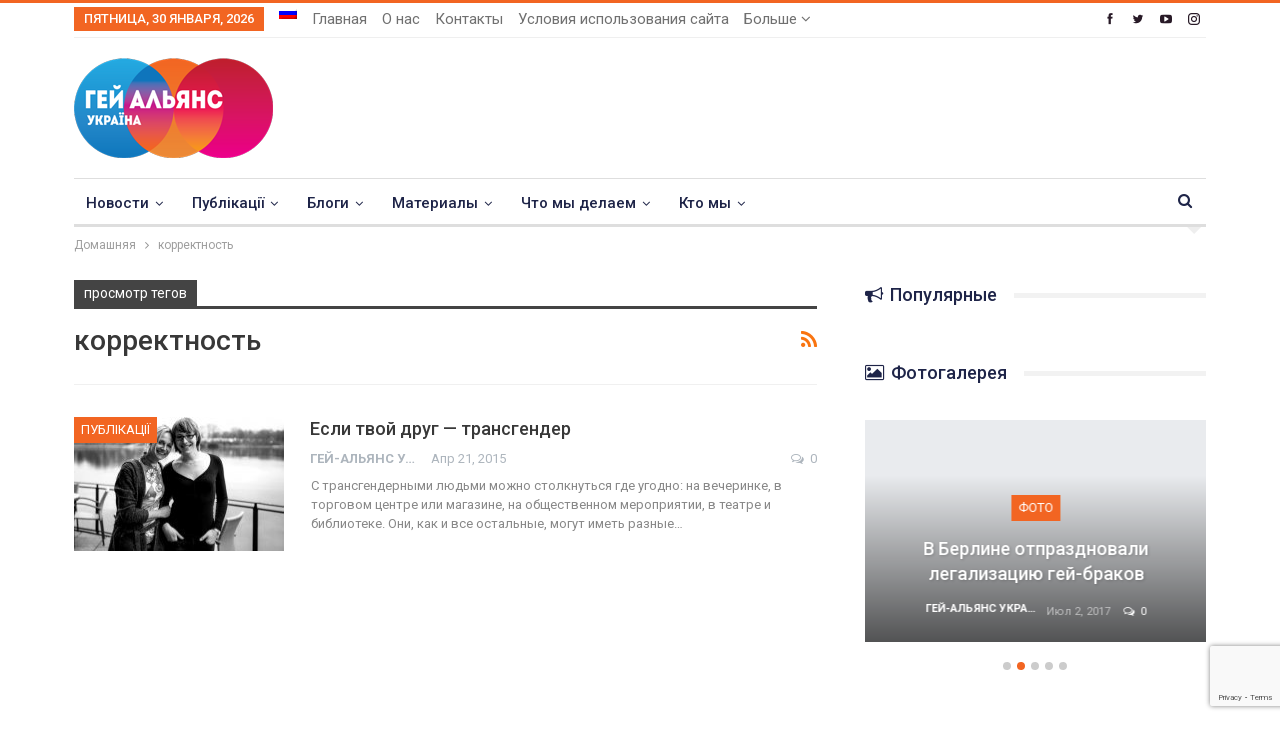

--- FILE ---
content_type: text/html; charset=UTF-8
request_url: https://upogau.org/ru/tag/korrektnost
body_size: 35747
content:
	<!DOCTYPE html>
		<!--[if IE 8]>
	<html class="ie ie8" lang="ru-RU"> <![endif]-->
	<!--[if IE 9]>
	<html class="ie ie9" lang="ru-RU"> <![endif]-->
	<!--[if gt IE 9]><!-->
<html lang="ru-RU"> <!--<![endif]-->
	<head>
				<meta charset="UTF-8">
		<meta http-equiv="X-UA-Compatible" content="IE=edge">
		<meta name="viewport" content="width=device-width, initial-scale=1.0">
		<link rel="pingback" href="https://upogau.org/xmlrpc.php"/>

		<meta name='robots' content='index, follow, max-image-preview:large, max-snippet:-1, max-video-preview:-1' />
<link rel="alternate" hreflang="ru-ru" href="https://upogau.org/ru/tag/korrektnost" />

	<!-- This site is optimized with the Yoast SEO plugin v26.8 - https://yoast.com/product/yoast-seo-wordpress/ -->
	<title>Архивы корректность - Гей-альянс Украина</title>
	<link rel="canonical" href="https://upogau.org/ru/tag/korrektnost" />
	<meta property="og:locale" content="ru_RU" />
	<meta property="og:type" content="article" />
	<meta property="og:title" content="Архивы корректность - Гей-альянс Украина" />
	<meta property="og:url" content="https://upogau.org/ru/tag/korrektnost" />
	<meta property="og:site_name" content="Гей-альянс Украина" />
	<meta name="twitter:card" content="summary_large_image" />
	<meta name="twitter:site" content="@GayAllianceUkr" />
	<script type="application/ld+json" class="yoast-schema-graph">{"@context":"https://schema.org","@graph":[{"@type":"CollectionPage","@id":"https://upogau.org/ru/tag/korrektnost","url":"https://upogau.org/ru/tag/korrektnost","name":"Архивы корректность - Гей-альянс Украина","isPartOf":{"@id":"https://upogau.org/#website"},"primaryImageOfPage":{"@id":"https://upogau.org/ru/tag/korrektnost#primaryimage"},"image":{"@id":"https://upogau.org/ru/tag/korrektnost#primaryimage"},"thumbnailUrl":"https://upogau.org/wp-content/uploads/2017/10/1496_2164.jpg","breadcrumb":{"@id":"https://upogau.org/ru/tag/korrektnost#breadcrumb"},"inLanguage":"ru-RU"},{"@type":"ImageObject","inLanguage":"ru-RU","@id":"https://upogau.org/ru/tag/korrektnost#primaryimage","url":"https://upogau.org/wp-content/uploads/2017/10/1496_2164.jpg","contentUrl":"https://upogau.org/wp-content/uploads/2017/10/1496_2164.jpg","width":650,"height":433},{"@type":"BreadcrumbList","@id":"https://upogau.org/ru/tag/korrektnost#breadcrumb","itemListElement":[{"@type":"ListItem","position":1,"name":"Home","item":"https://upogau.org/ru"},{"@type":"ListItem","position":2,"name":"корректность"}]},{"@type":"WebSite","@id":"https://upogau.org/#website","url":"https://upogau.org/","name":"Гей-альянс Украина","description":"Сайт для геев, лесбиянок, бисексуалов, трансгендеров и квиров","publisher":{"@id":"https://upogau.org/#organization"},"potentialAction":[{"@type":"SearchAction","target":{"@type":"EntryPoint","urlTemplate":"https://upogau.org/?s={search_term_string}"},"query-input":{"@type":"PropertyValueSpecification","valueRequired":true,"valueName":"search_term_string"}}],"inLanguage":"ru-RU"},{"@type":"Organization","@id":"https://upogau.org/#organization","name":"Гей-альянс Украина","url":"https://upogau.org/","logo":{"@type":"ImageObject","inLanguage":"ru-RU","@id":"https://upogau.org/#/schema/logo/image/","url":"https://upogau.org/wp-content/uploads/2017/12/logo_ua_retina.png","contentUrl":"https://upogau.org/wp-content/uploads/2017/12/logo_ua_retina.png","width":398,"height":200,"caption":"Гей-альянс Украина"},"image":{"@id":"https://upogau.org/#/schema/logo/image/"},"sameAs":["https://www.facebook.com/GayAllianceUkraine","https://x.com/GayAllianceUkr"]}]}</script>
	<!-- / Yoast SEO plugin. -->


<link rel='dns-prefetch' href='//fonts.googleapis.com' />
<link rel="alternate" type="application/rss+xml" title="Гей-альянс Украина &raquo; Лента" href="https://upogau.org/ru/feed" />
<link rel="alternate" type="application/rss+xml" title="Гей-альянс Украина &raquo; Лента комментариев" href="https://upogau.org/ru/comments/feed" />
<link rel="alternate" type="application/rss+xml" title="Гей-альянс Украина &raquo; Лента метки корректность" href="https://upogau.org/ru/tag/korrektnost/feed" />
<style id='wp-img-auto-sizes-contain-inline-css' type='text/css'>
img:is([sizes=auto i],[sizes^="auto," i]){contain-intrinsic-size:3000px 1500px}
/*# sourceURL=wp-img-auto-sizes-contain-inline-css */
</style>
<link rel='stylesheet' id='wpmf-bakery-style-css' href='https://upogau.org/wp-content/plugins/wp-media-folder/assets/css/vc_style.css?ver=6.1.6' type='text/css' media='all' />
<link rel='stylesheet' id='wpmf-bakery-display-gallery-style-css' href='https://upogau.org/wp-content/plugins/wp-media-folder/assets/css/display-gallery/style-display-gallery.css?ver=6.1.6' type='text/css' media='all' />
<style id='wp-emoji-styles-inline-css' type='text/css'>

	img.wp-smiley, img.emoji {
		display: inline !important;
		border: none !important;
		box-shadow: none !important;
		height: 1em !important;
		width: 1em !important;
		margin: 0 0.07em !important;
		vertical-align: -0.1em !important;
		background: none !important;
		padding: 0 !important;
	}
/*# sourceURL=wp-emoji-styles-inline-css */
</style>
<link rel='stylesheet' id='wp-block-library-css' href='https://upogau.org/wp-includes/css/dist/block-library/style.min.css?ver=6.9' type='text/css' media='all' />
<style id='global-styles-inline-css' type='text/css'>
:root{--wp--preset--aspect-ratio--square: 1;--wp--preset--aspect-ratio--4-3: 4/3;--wp--preset--aspect-ratio--3-4: 3/4;--wp--preset--aspect-ratio--3-2: 3/2;--wp--preset--aspect-ratio--2-3: 2/3;--wp--preset--aspect-ratio--16-9: 16/9;--wp--preset--aspect-ratio--9-16: 9/16;--wp--preset--color--black: #000000;--wp--preset--color--cyan-bluish-gray: #abb8c3;--wp--preset--color--white: #ffffff;--wp--preset--color--pale-pink: #f78da7;--wp--preset--color--vivid-red: #cf2e2e;--wp--preset--color--luminous-vivid-orange: #ff6900;--wp--preset--color--luminous-vivid-amber: #fcb900;--wp--preset--color--light-green-cyan: #7bdcb5;--wp--preset--color--vivid-green-cyan: #00d084;--wp--preset--color--pale-cyan-blue: #8ed1fc;--wp--preset--color--vivid-cyan-blue: #0693e3;--wp--preset--color--vivid-purple: #9b51e0;--wp--preset--gradient--vivid-cyan-blue-to-vivid-purple: linear-gradient(135deg,rgb(6,147,227) 0%,rgb(155,81,224) 100%);--wp--preset--gradient--light-green-cyan-to-vivid-green-cyan: linear-gradient(135deg,rgb(122,220,180) 0%,rgb(0,208,130) 100%);--wp--preset--gradient--luminous-vivid-amber-to-luminous-vivid-orange: linear-gradient(135deg,rgb(252,185,0) 0%,rgb(255,105,0) 100%);--wp--preset--gradient--luminous-vivid-orange-to-vivid-red: linear-gradient(135deg,rgb(255,105,0) 0%,rgb(207,46,46) 100%);--wp--preset--gradient--very-light-gray-to-cyan-bluish-gray: linear-gradient(135deg,rgb(238,238,238) 0%,rgb(169,184,195) 100%);--wp--preset--gradient--cool-to-warm-spectrum: linear-gradient(135deg,rgb(74,234,220) 0%,rgb(151,120,209) 20%,rgb(207,42,186) 40%,rgb(238,44,130) 60%,rgb(251,105,98) 80%,rgb(254,248,76) 100%);--wp--preset--gradient--blush-light-purple: linear-gradient(135deg,rgb(255,206,236) 0%,rgb(152,150,240) 100%);--wp--preset--gradient--blush-bordeaux: linear-gradient(135deg,rgb(254,205,165) 0%,rgb(254,45,45) 50%,rgb(107,0,62) 100%);--wp--preset--gradient--luminous-dusk: linear-gradient(135deg,rgb(255,203,112) 0%,rgb(199,81,192) 50%,rgb(65,88,208) 100%);--wp--preset--gradient--pale-ocean: linear-gradient(135deg,rgb(255,245,203) 0%,rgb(182,227,212) 50%,rgb(51,167,181) 100%);--wp--preset--gradient--electric-grass: linear-gradient(135deg,rgb(202,248,128) 0%,rgb(113,206,126) 100%);--wp--preset--gradient--midnight: linear-gradient(135deg,rgb(2,3,129) 0%,rgb(40,116,252) 100%);--wp--preset--font-size--small: 13px;--wp--preset--font-size--medium: 20px;--wp--preset--font-size--large: 36px;--wp--preset--font-size--x-large: 42px;--wp--preset--spacing--20: 0.44rem;--wp--preset--spacing--30: 0.67rem;--wp--preset--spacing--40: 1rem;--wp--preset--spacing--50: 1.5rem;--wp--preset--spacing--60: 2.25rem;--wp--preset--spacing--70: 3.38rem;--wp--preset--spacing--80: 5.06rem;--wp--preset--shadow--natural: 6px 6px 9px rgba(0, 0, 0, 0.2);--wp--preset--shadow--deep: 12px 12px 50px rgba(0, 0, 0, 0.4);--wp--preset--shadow--sharp: 6px 6px 0px rgba(0, 0, 0, 0.2);--wp--preset--shadow--outlined: 6px 6px 0px -3px rgb(255, 255, 255), 6px 6px rgb(0, 0, 0);--wp--preset--shadow--crisp: 6px 6px 0px rgb(0, 0, 0);}:where(.is-layout-flex){gap: 0.5em;}:where(.is-layout-grid){gap: 0.5em;}body .is-layout-flex{display: flex;}.is-layout-flex{flex-wrap: wrap;align-items: center;}.is-layout-flex > :is(*, div){margin: 0;}body .is-layout-grid{display: grid;}.is-layout-grid > :is(*, div){margin: 0;}:where(.wp-block-columns.is-layout-flex){gap: 2em;}:where(.wp-block-columns.is-layout-grid){gap: 2em;}:where(.wp-block-post-template.is-layout-flex){gap: 1.25em;}:where(.wp-block-post-template.is-layout-grid){gap: 1.25em;}.has-black-color{color: var(--wp--preset--color--black) !important;}.has-cyan-bluish-gray-color{color: var(--wp--preset--color--cyan-bluish-gray) !important;}.has-white-color{color: var(--wp--preset--color--white) !important;}.has-pale-pink-color{color: var(--wp--preset--color--pale-pink) !important;}.has-vivid-red-color{color: var(--wp--preset--color--vivid-red) !important;}.has-luminous-vivid-orange-color{color: var(--wp--preset--color--luminous-vivid-orange) !important;}.has-luminous-vivid-amber-color{color: var(--wp--preset--color--luminous-vivid-amber) !important;}.has-light-green-cyan-color{color: var(--wp--preset--color--light-green-cyan) !important;}.has-vivid-green-cyan-color{color: var(--wp--preset--color--vivid-green-cyan) !important;}.has-pale-cyan-blue-color{color: var(--wp--preset--color--pale-cyan-blue) !important;}.has-vivid-cyan-blue-color{color: var(--wp--preset--color--vivid-cyan-blue) !important;}.has-vivid-purple-color{color: var(--wp--preset--color--vivid-purple) !important;}.has-black-background-color{background-color: var(--wp--preset--color--black) !important;}.has-cyan-bluish-gray-background-color{background-color: var(--wp--preset--color--cyan-bluish-gray) !important;}.has-white-background-color{background-color: var(--wp--preset--color--white) !important;}.has-pale-pink-background-color{background-color: var(--wp--preset--color--pale-pink) !important;}.has-vivid-red-background-color{background-color: var(--wp--preset--color--vivid-red) !important;}.has-luminous-vivid-orange-background-color{background-color: var(--wp--preset--color--luminous-vivid-orange) !important;}.has-luminous-vivid-amber-background-color{background-color: var(--wp--preset--color--luminous-vivid-amber) !important;}.has-light-green-cyan-background-color{background-color: var(--wp--preset--color--light-green-cyan) !important;}.has-vivid-green-cyan-background-color{background-color: var(--wp--preset--color--vivid-green-cyan) !important;}.has-pale-cyan-blue-background-color{background-color: var(--wp--preset--color--pale-cyan-blue) !important;}.has-vivid-cyan-blue-background-color{background-color: var(--wp--preset--color--vivid-cyan-blue) !important;}.has-vivid-purple-background-color{background-color: var(--wp--preset--color--vivid-purple) !important;}.has-black-border-color{border-color: var(--wp--preset--color--black) !important;}.has-cyan-bluish-gray-border-color{border-color: var(--wp--preset--color--cyan-bluish-gray) !important;}.has-white-border-color{border-color: var(--wp--preset--color--white) !important;}.has-pale-pink-border-color{border-color: var(--wp--preset--color--pale-pink) !important;}.has-vivid-red-border-color{border-color: var(--wp--preset--color--vivid-red) !important;}.has-luminous-vivid-orange-border-color{border-color: var(--wp--preset--color--luminous-vivid-orange) !important;}.has-luminous-vivid-amber-border-color{border-color: var(--wp--preset--color--luminous-vivid-amber) !important;}.has-light-green-cyan-border-color{border-color: var(--wp--preset--color--light-green-cyan) !important;}.has-vivid-green-cyan-border-color{border-color: var(--wp--preset--color--vivid-green-cyan) !important;}.has-pale-cyan-blue-border-color{border-color: var(--wp--preset--color--pale-cyan-blue) !important;}.has-vivid-cyan-blue-border-color{border-color: var(--wp--preset--color--vivid-cyan-blue) !important;}.has-vivid-purple-border-color{border-color: var(--wp--preset--color--vivid-purple) !important;}.has-vivid-cyan-blue-to-vivid-purple-gradient-background{background: var(--wp--preset--gradient--vivid-cyan-blue-to-vivid-purple) !important;}.has-light-green-cyan-to-vivid-green-cyan-gradient-background{background: var(--wp--preset--gradient--light-green-cyan-to-vivid-green-cyan) !important;}.has-luminous-vivid-amber-to-luminous-vivid-orange-gradient-background{background: var(--wp--preset--gradient--luminous-vivid-amber-to-luminous-vivid-orange) !important;}.has-luminous-vivid-orange-to-vivid-red-gradient-background{background: var(--wp--preset--gradient--luminous-vivid-orange-to-vivid-red) !important;}.has-very-light-gray-to-cyan-bluish-gray-gradient-background{background: var(--wp--preset--gradient--very-light-gray-to-cyan-bluish-gray) !important;}.has-cool-to-warm-spectrum-gradient-background{background: var(--wp--preset--gradient--cool-to-warm-spectrum) !important;}.has-blush-light-purple-gradient-background{background: var(--wp--preset--gradient--blush-light-purple) !important;}.has-blush-bordeaux-gradient-background{background: var(--wp--preset--gradient--blush-bordeaux) !important;}.has-luminous-dusk-gradient-background{background: var(--wp--preset--gradient--luminous-dusk) !important;}.has-pale-ocean-gradient-background{background: var(--wp--preset--gradient--pale-ocean) !important;}.has-electric-grass-gradient-background{background: var(--wp--preset--gradient--electric-grass) !important;}.has-midnight-gradient-background{background: var(--wp--preset--gradient--midnight) !important;}.has-small-font-size{font-size: var(--wp--preset--font-size--small) !important;}.has-medium-font-size{font-size: var(--wp--preset--font-size--medium) !important;}.has-large-font-size{font-size: var(--wp--preset--font-size--large) !important;}.has-x-large-font-size{font-size: var(--wp--preset--font-size--x-large) !important;}
/*# sourceURL=global-styles-inline-css */
</style>

<style id='classic-theme-styles-inline-css' type='text/css'>
/*! This file is auto-generated */
.wp-block-button__link{color:#fff;background-color:#32373c;border-radius:9999px;box-shadow:none;text-decoration:none;padding:calc(.667em + 2px) calc(1.333em + 2px);font-size:1.125em}.wp-block-file__button{background:#32373c;color:#fff;text-decoration:none}
/*# sourceURL=/wp-includes/css/classic-themes.min.css */
</style>
<link rel='stylesheet' id='better-playlist-css' href='https://upogau.org/wp-content/plugins/better-playlist/css/better-playlist.min.css?ver=1.5.0' type='text/css' media='all' />
<link rel='stylesheet' id='dashicons-css' href='https://upogau.org/wp-includes/css/dashicons.min.css?ver=6.9' type='text/css' media='all' />
<link rel='stylesheet' id='admin-bar-css' href='https://upogau.org/wp-includes/css/admin-bar.min.css?ver=6.9' type='text/css' media='all' />
<style id='admin-bar-inline-css' type='text/css'>

    /* Hide CanvasJS credits for P404 charts specifically */
    #p404RedirectChart .canvasjs-chart-credit {
        display: none !important;
    }
    
    #p404RedirectChart canvas {
        border-radius: 6px;
    }

    .p404-redirect-adminbar-weekly-title {
        font-weight: bold;
        font-size: 14px;
        color: #fff;
        margin-bottom: 6px;
    }

    #wpadminbar #wp-admin-bar-p404_free_top_button .ab-icon:before {
        content: "\f103";
        color: #dc3545;
        top: 3px;
    }
    
    #wp-admin-bar-p404_free_top_button .ab-item {
        min-width: 80px !important;
        padding: 0px !important;
    }
    
    /* Ensure proper positioning and z-index for P404 dropdown */
    .p404-redirect-adminbar-dropdown-wrap { 
        min-width: 0; 
        padding: 0;
        position: static !important;
    }
    
    #wpadminbar #wp-admin-bar-p404_free_top_button_dropdown {
        position: static !important;
    }
    
    #wpadminbar #wp-admin-bar-p404_free_top_button_dropdown .ab-item {
        padding: 0 !important;
        margin: 0 !important;
    }
    
    .p404-redirect-dropdown-container {
        min-width: 340px;
        padding: 18px 18px 12px 18px;
        background: #23282d !important;
        color: #fff;
        border-radius: 12px;
        box-shadow: 0 8px 32px rgba(0,0,0,0.25);
        margin-top: 10px;
        position: relative !important;
        z-index: 999999 !important;
        display: block !important;
        border: 1px solid #444;
    }
    
    /* Ensure P404 dropdown appears on hover */
    #wpadminbar #wp-admin-bar-p404_free_top_button .p404-redirect-dropdown-container { 
        display: none !important;
    }
    
    #wpadminbar #wp-admin-bar-p404_free_top_button:hover .p404-redirect-dropdown-container { 
        display: block !important;
    }
    
    #wpadminbar #wp-admin-bar-p404_free_top_button:hover #wp-admin-bar-p404_free_top_button_dropdown .p404-redirect-dropdown-container {
        display: block !important;
    }
    
    .p404-redirect-card {
        background: #2c3338;
        border-radius: 8px;
        padding: 18px 18px 12px 18px;
        box-shadow: 0 2px 8px rgba(0,0,0,0.07);
        display: flex;
        flex-direction: column;
        align-items: flex-start;
        border: 1px solid #444;
    }
    
    .p404-redirect-btn {
        display: inline-block;
        background: #dc3545;
        color: #fff !important;
        font-weight: bold;
        padding: 5px 22px;
        border-radius: 8px;
        text-decoration: none;
        font-size: 17px;
        transition: background 0.2s, box-shadow 0.2s;
        margin-top: 8px;
        box-shadow: 0 2px 8px rgba(220,53,69,0.15);
        text-align: center;
        line-height: 1.6;
    }
    
    .p404-redirect-btn:hover {
        background: #c82333;
        color: #fff !important;
        box-shadow: 0 4px 16px rgba(220,53,69,0.25);
    }
    
    /* Prevent conflicts with other admin bar dropdowns */
    #wpadminbar .ab-top-menu > li:hover > .ab-item,
    #wpadminbar .ab-top-menu > li.hover > .ab-item {
        z-index: auto;
    }
    
    #wpadminbar #wp-admin-bar-p404_free_top_button:hover > .ab-item {
        z-index: 999998 !important;
    }
    
/*# sourceURL=admin-bar-inline-css */
</style>
<link rel='stylesheet' id='bs-icons-css' href='https://upogau.org/wp-content/themes/publisher/includes/libs/better-framework/assets/css/bs-icons.css?ver=3.15.0' type='text/css' media='all' />
<link rel='stylesheet' id='better-social-counter-css' href='https://upogau.org/wp-content/plugins/better-social-counter/css/style.min.css?ver=1.13.2' type='text/css' media='all' />
<link rel='stylesheet' id='contact-form-7-css' href='https://upogau.org/wp-content/plugins/contact-form-7/includes/css/styles.css?ver=6.1.4' type='text/css' media='all' />
<link rel='stylesheet' id='wpml-menu-item-0-css' href='https://upogau.org/wp-content/plugins/sitepress-multilingual-cms/templates/language-switchers/menu-item/style.min.css?ver=1' type='text/css' media='all' />
<link rel='stylesheet' id='url-shortify-css' href='https://upogau.org/wp-content/plugins/url-shortify/lite/dist/styles/url-shortify.css?ver=1.12.1' type='text/css' media='all' />
<link rel='stylesheet' id='cms-navigation-style-base-css' href='https://upogau.org/wp-content/plugins/wpml-cms-nav/res/css/cms-navigation-base.css?ver=1.5.5' type='text/css' media='screen' />
<link rel='stylesheet' id='cms-navigation-style-css' href='https://upogau.org/wp-content/plugins/wpml-cms-nav/res/css/cms-navigation.css?ver=1.5.5' type='text/css' media='screen' />
<link rel='stylesheet' id='bf-slick-css' href='https://upogau.org/wp-content/themes/publisher/includes/libs/better-framework/assets/css/slick.min.css?ver=3.15.0' type='text/css' media='all' />
<link rel='stylesheet' id='blockquote-pack-pro-css' href='https://upogau.org/wp-content/plugins/blockquote-pack-pro/css/blockquote-pack.min.css?ver=1.4.1' type='text/css' media='all' />
<link rel='stylesheet' id='dflip-icons-style-css' href='https://upogau.org/wp-content/plugins/dflip/assets/css/themify-icons.min.css?ver=1.6.6' type='text/css' media='all' />
<link rel='stylesheet' id='dflip-style-css' href='https://upogau.org/wp-content/plugins/dflip/assets/css/dflip.min.css?ver=1.6.6' type='text/css' media='all' />
<link rel='stylesheet' id='pretty-photo-css' href='https://upogau.org/wp-content/themes/publisher/includes/libs/better-framework/assets/css/pretty-photo.min.css?ver=3.15.0' type='text/css' media='all' />
<link rel='stylesheet' id='theme-libs-css' href='https://upogau.org/wp-content/themes/publisher/css/theme-libs.min.css?ver=7.11.0' type='text/css' media='all' />
<link rel='stylesheet' id='fontawesome-css' href='https://upogau.org/wp-content/themes/publisher/includes/libs/better-framework/assets/css/font-awesome.min.css?ver=3.15.0' type='text/css' media='all' />
<link rel='stylesheet' id='publisher-css' href='https://upogau.org/wp-content/themes/publisher/style-7.11.0.min.css?ver=7.11.0' type='text/css' media='all' />
<link rel='stylesheet' id='publisher-child-css' href='https://upogau.org/wp-content/themes/publisher-child/publisher-child/style.css?ver=1.0.0' type='text/css' media='all' />
<link rel='stylesheet' id='better-framework-main-fonts-css' href='https://fonts.googleapis.com/css?family=Roboto:400,700,500,400italic&#038;subset=cyrillic-ext&#038;display=swap' type='text/css' media='all' />
<link rel='stylesheet' id='mpc-massive-style-css' href='https://upogau.org/wp-content/plugins/mpc-massive/assets/css/mpc-styles.css?ver=2.4.8' type='text/css' media='all' />
<script type="text/javascript" id="wpml-cookie-js-extra">
/* <![CDATA[ */
var wpml_cookies = {"wp-wpml_current_language":{"value":"ru","expires":1,"path":"/"}};
var wpml_cookies = {"wp-wpml_current_language":{"value":"ru","expires":1,"path":"/"}};
//# sourceURL=wpml-cookie-js-extra
/* ]]> */
</script>
<script type="text/javascript" src="https://upogau.org/wp-content/plugins/sitepress-multilingual-cms/res/js/cookies/language-cookie.js?ver=476000" id="wpml-cookie-js" defer="defer" data-wp-strategy="defer"></script>
<script type="text/javascript" src="https://upogau.org/wp-includes/js/jquery/jquery.min.js?ver=3.7.1" id="jquery-core-js"></script>
<script type="text/javascript" src="https://upogau.org/wp-includes/js/jquery/jquery-migrate.min.js?ver=3.4.1" id="jquery-migrate-js"></script>
<script type="text/javascript" id="url-shortify-js-extra">
/* <![CDATA[ */
var usParams = {"ajaxurl":"https://upogau.org/wp-admin/admin-ajax.php"};
//# sourceURL=url-shortify-js-extra
/* ]]> */
</script>
<script type="text/javascript" src="https://upogau.org/wp-content/plugins/url-shortify/lite/dist/scripts/url-shortify.js?ver=1.12.1" id="url-shortify-js"></script>
<script></script><link rel="https://api.w.org/" href="https://upogau.org/ru/wp-json/" /><link rel="alternate" title="JSON" type="application/json" href="https://upogau.org/ru/wp-json/wp/v2/tags/3493" /><link rel="EditURI" type="application/rsd+xml" title="RSD" href="https://upogau.org/xmlrpc.php?rsd" />
<meta name="generator" content="WordPress 6.9" />
<meta name="generator" content="WPML ver:4.7.6 stt:46,55,64;" />

		<!-- GA Google Analytics @ https://m0n.co/ga -->
		<script async src="https://www.googletagmanager.com/gtag/js?id=G-TTVNN02BXC"></script>
		<script>
			window.dataLayer = window.dataLayer || [];
			function gtag(){dataLayer.push(arguments);}
			gtag('js', new Date());
			gtag('config', 'G-TTVNN02BXC');
		</script>

	<meta property="fb:app_id" content="1503492219758446">			<link rel="shortcut icon" href="https://upogau.ga/wp-content/uploads/2017/12/favicon-16x16.png"><script data-cfasync="false"> var dFlipLocation = "https://upogau.org/wp-content/plugins/dflip/assets/"; var dFlipWPGlobal = {"text":{"toggleSound":"Turn on\/off Sound","toggleThumbnails":"Toggle Thumbnails","toggleOutline":"Toggle Outline\/Bookmark","previousPage":"Previous Page","nextPage":"Next Page","toggleFullscreen":"Toggle Fullscreen","zoomIn":"Zoom In","zoomOut":"Zoom Out","toggleHelp":"Toggle Help","singlePageMode":"Single Page Mode","doublePageMode":"Double Page Mode","downloadPDFFile":"Download PDF File","gotoFirstPage":"Goto First Page","gotoLastPage":"Goto Last Page","share":"Share","mailSubject":"I wanted you to see this FlipBook","mailBody":"Check out this site {{url}}","loading":"Loading"},"moreControls":"download,pageMode,startPage,endPage,sound","hideControls":"","scrollWheel":"true","backgroundColor":"#777","backgroundImage":"","height":"100%","paddingLeft":"20","paddingRight":"20","controlsPosition":"bottom","duration":"800","soundEnable":"true","enableDownload":"true","enableAnalytics":"false","webgl":"false","hard":"none","maxTextureSize":"1600","rangeChunkSize":"524288","zoomRatio":"1.5","stiffness":"3","pageMode":"0","singlePageMode":"0","pageSize":"0","autoPlay":"false","autoPlayDuration":"5000","autoPlayStart":"false","linkTarget":"2","sharePrefix":"flipbook-"};</script>      <meta name="onesignal" content="wordpress-plugin"/>
            <script>

      window.OneSignalDeferred = window.OneSignalDeferred || [];

      OneSignalDeferred.push(function(OneSignal) {
        var oneSignal_options = {};
        window._oneSignalInitOptions = oneSignal_options;

        oneSignal_options['serviceWorkerParam'] = { scope: '/' };
oneSignal_options['serviceWorkerPath'] = 'OneSignalSDKWorker.js.php';

        OneSignal.Notifications.setDefaultUrl("https://upogau.org");

        oneSignal_options['wordpress'] = true;
oneSignal_options['appId'] = 'd6f6307d-34f2-4b11-a380-2083b117ac52';
oneSignal_options['allowLocalhostAsSecureOrigin'] = true;
oneSignal_options['welcomeNotification'] = { };
oneSignal_options['welcomeNotification']['title'] = "";
oneSignal_options['welcomeNotification']['message'] = "";
oneSignal_options['path'] = "https://upogau.org/wp-content/plugins/onesignal-free-web-push-notifications/sdk_files/";
oneSignal_options['safari_web_id'] = "web.onesignal.auto.0d8cfe1b-addf-4fe0-8094-42e4bf6360cd";
oneSignal_options['promptOptions'] = { };
oneSignal_options['notifyButton'] = { };
oneSignal_options['notifyButton']['enable'] = true;
oneSignal_options['notifyButton']['position'] = 'bottom-left';
oneSignal_options['notifyButton']['theme'] = 'default';
oneSignal_options['notifyButton']['size'] = 'medium';
oneSignal_options['notifyButton']['showCredit'] = false;
oneSignal_options['notifyButton']['text'] = {};
              OneSignal.init(window._oneSignalInitOptions);
              OneSignal.Slidedown.promptPush()      });

      function documentInitOneSignal() {
        var oneSignal_elements = document.getElementsByClassName("OneSignal-prompt");

        var oneSignalLinkClickHandler = function(event) { OneSignal.Notifications.requestPermission(); event.preventDefault(); };        for(var i = 0; i < oneSignal_elements.length; i++)
          oneSignal_elements[i].addEventListener('click', oneSignalLinkClickHandler, false);
      }

      if (document.readyState === 'complete') {
           documentInitOneSignal();
      }
      else {
           window.addEventListener("load", function(event){
               documentInitOneSignal();
          });
      }
    </script>
<meta name="generator" content="Powered by WPBakery Page Builder - drag and drop page builder for WordPress."/>
<script type="application/ld+json">{
    "@context": "http://schema.org/",
    "@type": "Organization",
    "@id": "#organization",
    "logo": {
        "@type": "ImageObject",
        "url": "https://upogau.org/wp-content/uploads/2017/12/logo_ua.png"
    },
    "url": "https://upogau.org/ru",
    "name": "\u0413\u0435\u0439-\u0430\u043b\u044c\u044f\u043d\u0441 \u0423\u043a\u0440\u0430\u0438\u043d\u0430",
    "description": "\u0421\u0430\u0439\u0442 \u0434\u043b\u044f \u0433\u0435\u0435\u0432, \u043b\u0435\u0441\u0431\u0438\u044f\u043d\u043e\u043a, \u0431\u0438\u0441\u0435\u043a\u0441\u0443\u0430\u043b\u043e\u0432, \u0442\u0440\u0430\u043d\u0441\u0433\u0435\u043d\u0434\u0435\u0440\u043e\u0432 \u0438 \u043a\u0432\u0438\u0440\u043e\u0432"
}</script>
<script type="application/ld+json">{
    "@context": "http://schema.org/",
    "@type": "WebSite",
    "name": "\u0413\u0435\u0439-\u0430\u043b\u044c\u044f\u043d\u0441 \u0423\u043a\u0440\u0430\u0438\u043d\u0430",
    "alternateName": "\u0421\u0430\u0439\u0442 \u0434\u043b\u044f \u0433\u0435\u0435\u0432, \u043b\u0435\u0441\u0431\u0438\u044f\u043d\u043e\u043a, \u0431\u0438\u0441\u0435\u043a\u0441\u0443\u0430\u043b\u043e\u0432, \u0442\u0440\u0430\u043d\u0441\u0433\u0435\u043d\u0434\u0435\u0440\u043e\u0432 \u0438 \u043a\u0432\u0438\u0440\u043e\u0432",
    "url": "https://upogau.org/ru"
}</script>
<link rel='stylesheet' id='7.11.0-1741955510' href='https://upogau.org/wp-content/bs-booster-cache/2672441df539abf9eff6047809cf69a0.css' type='text/css' media='all' />
<style>.shorten_url { 
	   padding: 10px 10px 10px 10px ; 
	   border: 1px solid #AAAAAA ; 
	   background-color: #EEEEEE ;
}</style>
<!-- BetterFramework Head Inline CSS -->
<style>
/* responsive monitor */ @media(min-width: 1200px){.single-featured {
  height: 400px;
  overflow: hidden;
}
.single-featured>a>img {
  width:100%;
}}
/* responsive landscape tablet */ @media(min-width: 1019px) and (max-width: 1199px){.single-featured {
  height: 400px;
  overflow: hidden;
}
.single-featured>a>img {
  width:100%;
}}

</style>
<!-- /BetterFramework Head Inline CSS-->
<noscript><style> .wpb_animate_when_almost_visible { opacity: 1; }</style></noscript>	</head>

<body data-rsssl=1 class="archive tag tag-korrektnost tag-3493 wp-theme-publisher wp-child-theme-publisher-childpublisher-child bs-theme bs-publisher bs-publisher-clean-magazine active-light-box active-top-line ltr close-rh page-layout-2-col page-layout-2-col-right full-width main-menu-sticky-smart main-menu-boxed active-ajax-search  wpb-js-composer js-comp-ver-8.5 vc_responsive bs-ll-a" dir="ltr">
		<div class="main-wrap content-main-wrap">
			<header id="header" class="site-header header-style-2 boxed" itemscope="itemscope" itemtype="https://schema.org/WPHeader">

		<section class="topbar topbar-style-1 hidden-xs hidden-xs">
	<div class="content-wrap">
		<div class="container">
			<div class="topbar-inner clearfix">

									<div class="section-links">
								<div  class="  better-studio-shortcode bsc-clearfix better-social-counter style-button not-colored in-4-col">
						<ul class="social-list bsc-clearfix"><li class="social-item facebook"><a href = "https://www.facebook.com/GayAllianceUkraine" target = "_blank" > <i class="item-icon bsfi-facebook" ></i><span class="item-title" > Likes </span> </a> </li> <li class="social-item twitter"><a href = "https://twitter.com/GayAllianceUkr" target = "_blank" > <i class="item-icon bsfi-twitter" ></i><span class="item-title" > Followers </span> </a> </li> <li class="social-item youtube"><a href = "https://youtube.com/channel/gayalliancukr" target = "_blank" > <i class="item-icon bsfi-youtube" ></i><span class="item-title" > Subscribers </span> </a> </li> <li class="social-item instagram"><a href = "https://instagram.com/gay_alliance_ukraine" target = "_blank" > <i class="item-icon bsfi-instagram" ></i><span class="item-title" > Followers </span> </a> </li> 			</ul>
		</div>
							</div>
				
				<div class="section-menu">
						<div id="menu-top" class="menu top-menu-wrapper" role="navigation" itemscope="itemscope" itemtype="https://schema.org/SiteNavigationElement">
		<nav class="top-menu-container">

			<ul id="top-navigation" class="top-menu menu clearfix bsm-pure">
									<li id="topbar-date" class="menu-item menu-item-date">
					<span
						class="topbar-date">Пятница, 30 января, 2026</span>
					</li>
					<li id="menu-item-wpml-ls-4503-ru" class="menu-item wpml-ls-slot-4503 wpml-ls-item wpml-ls-item-ru wpml-ls-current-language wpml-ls-menu-item wpml-ls-first-item wpml-ls-last-item menu-item-type-wpml_ls_menu_item menu-item-object-wpml_ls_menu_item better-anim-fade menu-item-wpml-ls-4503-ru"><a href="https://upogau.org/ru/tag/korrektnost" title="Переключиться на "><img
            class="wpml-ls-flag"
            src="https://upogau.org/wp-content/plugins/sitepress-multilingual-cms/res/flags/ru.png"
            alt="Русский"
            
            
    /></a></li>
<li id="menu-item-18480" class="menu-item menu-item-type-post_type menu-item-object-page menu-item-home better-anim-fade menu-item-18480"><a href="https://upogau.org/ru">Главная</a></li>
<li id="menu-item-18479" class="menu-item menu-item-type-post_type menu-item-object-page better-anim-fade menu-item-18479"><a href="https://upogau.org/ru/kto-my/about">О нас</a></li>
<li id="menu-item-19890" class="menu-item menu-item-type-post_type menu-item-object-page better-anim-fade menu-item-19890"><a href="https://upogau.org/ru/kontakty">Контакты</a></li>
<li id="menu-item-36184" class="menu-item menu-item-type-post_type menu-item-object-page better-anim-fade menu-item-36184"><a href="https://upogau.org/ru/zabezpechennya-konfidenczijnist-vidviduvachiv-sajtu">Условия использования сайта</a></li>
<li id="menu-item-36185" class="menu-item menu-item-type-post_type menu-item-object-page better-anim-fade menu-item-36185"><a href="https://upogau.org/ru/dogovir-oferti">Договор пожертвования</a></li>
<li id="menu-item-20141" class="menu-item menu-item-type-post_type menu-item-object-page better-anim-fade menu-item-20141"><a href="https://upogau.org/ru/faq">FAQ</a></li>
			</ul>

		</nav>
	</div>
				</div>
			</div>
		</div>
	</div>
</section>
		<div class="header-inner">
			<div class="content-wrap">
				<div class="container">
					<div class="row">
						<div class="row-height">
							<div class="logo-col col-xs-12">
								<div class="col-inside">
									<div id="site-branding" class="site-branding">
	<p  id="site-title" class="logo h1 img-logo">
	<a href="https://upogau.org/ru" itemprop="url" rel="home">
					<img id="site-logo" src="https://upogau.org/wp-content/uploads/2017/12/logo_ua.png"
			     alt="Publisher"  data-bsrjs="https://upogau.org/wp-content/uploads/2017/12/logo_ua_retina.png"  />

			<span class="site-title">Publisher - Сайт для геев, лесбиянок, бисексуалов, трансгендеров и квиров</span>
				</a>
</p>
</div><!-- .site-branding -->
								</div>
							</div>
													</div>
					</div>
				</div>
			</div>
		</div>

		<div id="menu-main" class="menu main-menu-wrapper show-search-item menu-actions-btn-width-1" role="navigation" itemscope="itemscope" itemtype="https://schema.org/SiteNavigationElement">
	<div class="main-menu-inner">
		<div class="content-wrap">
			<div class="container">

				<nav class="main-menu-container">
					<ul id="main-navigation" class="main-menu menu bsm-pure clearfix">
						<li id="menu-item-18450" class="menu-item menu-item-type-taxonomy menu-item-object-category menu-term-4 better-anim-fade menu-item-has-children menu-item-has-mega menu-item-mega-tabbed-grid-posts menu-item-18450"><a href="https://upogau.org/ru/category/inform">Новости</a>
<!-- Mega Menu Start -->
	<div class="mega-menu tabbed-grid-posts">
		<div class="content-wrap clearfix">
			<ul class="tabs-section">
								<li class="active">
					<a href=""
					   data-target="#mtab-2129260772-"
					   data-toggle="tab" aria-expanded="true"
					   class="term-">
						<i class="fa fa-angle-right"></i> Все					</a>
				</li>
									<li>
						<a href="https://upogau.org/ru/category/inform/compaign"
						   data-target="#mtab-2129260772-12"
						   data-deferred-init="1260770355"
						   data-toggle="tab" data-deferred-event="mouseenter"
						   class="term-12">
							<i class="fa fa-angle-right"></i> Кампании						</a>
					</li>
										<li>
						<a href="https://upogau.org/ru/category/inform/kultura-i-sport"
						   data-target="#mtab-2129260772-11"
						   data-deferred-init="1786092690"
						   data-toggle="tab" data-deferred-event="mouseenter"
						   class="term-11">
							<i class="fa fa-angle-right"></i> Культура и спорт						</a>
					</li>
										<li>
						<a href="https://upogau.org/ru/category/inform/uanews"
						   data-target="#mtab-2129260772-10"
						   data-deferred-init="385364219"
						   data-toggle="tab" data-deferred-event="mouseenter"
						   class="term-10">
							<i class="fa fa-angle-right"></i> Новости об Украине						</a>
					</li>
										<li>
						<a href="https://upogau.org/ru/category/inform/worldnews"
						   data-target="#mtab-2129260772-5"
						   data-deferred-init="2138435031"
						   data-toggle="tab" data-deferred-event="mouseenter"
						   class="term-5">
							<i class="fa fa-angle-right"></i> Зарубежные новости						</a>
					</li>
										<li>
						<a href="https://upogau.org/ru/category/inform/ournews"
						   data-target="#mtab-2129260772-13"
						   data-deferred-init="552138158"
						   data-toggle="tab" data-deferred-event="mouseenter"
						   class="term-13">
							<i class="fa fa-angle-right"></i> Новости организации						</a>
					</li>
								</ul>
			<div class="tab-content">
				<div class="tab-pane bs-tab-anim bs-tab-animated active"
				     id="mtab-2129260772-">
							<div class="bs-pagination-wrapper main-term-none next_prev ">
			<div class="listing listing-grid listing-grid-1 clearfix columns-3">
		<div class="post-35485 type-post format-standard has-post-thumbnail  simple-grid  listing-item listing-item-grid listing-item-grid-1 main-term-4">
	<div class="item-inner">
					<div class="featured clearfix">
				<div class="term-badges floated"><span class="term-badge term-4"><a href="https://upogau.org/ru/category/inform">Новости</a></span></div>				<a  title="ЛГБТ+ на оккупированной части Донбасса: жизнь, надежды и будущее" data-src="https://upogau.org/wp-content/uploads/2021/04/dizajn-bez-nazvi-2-357x210.png" data-bs-srcset="{&quot;baseurl&quot;:&quot;https:\/\/upogau.org\/wp-content\/uploads\/2021\/04\/&quot;,&quot;sizes&quot;:{&quot;210&quot;:&quot;dizajn-bez-nazvi-2-210x136.png&quot;,&quot;279&quot;:&quot;dizajn-bez-nazvi-2-279x220.png&quot;,&quot;357&quot;:&quot;dizajn-bez-nazvi-2-357x210.png&quot;,&quot;700&quot;:&quot;dizajn-bez-nazvi-2.png&quot;}}"						class="img-holder" href="https://upogau.org/ru/inform/lgbt-na-okkupirovannoj-chasti-donbassa-zhizn-nadezhdy-i-budushhee.html"></a>

							</div>
		<p class="title">		<a href="https://upogau.org/ru/inform/lgbt-na-okkupirovannoj-chasti-donbassa-zhizn-nadezhdy-i-budushhee.html" class="post-title post-url">
			ЛГБТ+ на оккупированной части Донбасса: жизнь, надежды и будущее		</a>
		</p>	</div>
	</div >
	<div class="post-35335 type-post format-standard has-post-thumbnail  simple-grid  listing-item listing-item-grid listing-item-grid-1 main-term-4">
	<div class="item-inner">
					<div class="featured clearfix">
				<div class="term-badges floated"><span class="term-badge term-4"><a href="https://upogau.org/ru/category/inform">Новости</a></span></div>				<a  title="25 летие празднует первый украинский гей-журнал «Один з нас» (ОзН)" data-src="https://upogau.org/wp-content/uploads/2021/02/bez-imeni-3-357x210.png" data-bs-srcset="{&quot;baseurl&quot;:&quot;https:\/\/upogau.org\/wp-content\/uploads\/2021\/02\/&quot;,&quot;sizes&quot;:{&quot;210&quot;:&quot;bez-imeni-3-210x136.png&quot;,&quot;279&quot;:&quot;bez-imeni-3-279x220.png&quot;,&quot;357&quot;:&quot;bez-imeni-3-357x210.png&quot;,&quot;700&quot;:&quot;bez-imeni-3.png&quot;}}"						class="img-holder" href="https://upogau.org/ru/inform/25-letie-prazdnuet-pervyj-ukrainskij-gej-zhurnal-odin-z-nas-ozn.html"></a>

							</div>
		<p class="title">		<a href="https://upogau.org/ru/inform/25-letie-prazdnuet-pervyj-ukrainskij-gej-zhurnal-odin-z-nas-ozn.html" class="post-title post-url">
			25 летие празднует первый украинский гей-журнал «Один з нас» (ОзН)		</a>
		</p>	</div>
	</div >
	<div class="post-35327 type-post format-standard has-post-thumbnail  simple-grid  listing-item listing-item-grid listing-item-grid-1 main-term-5">
	<div class="item-inner">
					<div class="featured clearfix">
				<div class="term-badges floated"><span class="term-badge term-5"><a href="https://upogau.org/ru/category/inform/worldnews">Зарубежные новости</a></span></div>				<a  title="У ЛГБТ+ людей риск тяжёлых осложнений при COVID 19 выше, чем у других групп населения – данные исследования США" data-src="https://upogau.org/wp-content/uploads/2021/02/dizajn-bez-nazvaniya-44-357x210.png" data-bs-srcset="{&quot;baseurl&quot;:&quot;https:\/\/upogau.org\/wp-content\/uploads\/2021\/02\/&quot;,&quot;sizes&quot;:{&quot;210&quot;:&quot;dizajn-bez-nazvaniya-44-210x136.png&quot;,&quot;279&quot;:&quot;dizajn-bez-nazvaniya-44-279x220.png&quot;,&quot;357&quot;:&quot;dizajn-bez-nazvaniya-44-357x210.png&quot;,&quot;700&quot;:&quot;dizajn-bez-nazvaniya-44.png&quot;}}"						class="img-holder" href="https://upogau.org/ru/inform/u-lgbt-lyudej-risk-tyazhelyh-oslozhnenij-pri-covid-19-vyshe-chem-u-drugih-grupp-naseleniya-dannye-issledovaniya-ssha.html"></a>

							</div>
		<p class="title">		<a href="https://upogau.org/ru/inform/u-lgbt-lyudej-risk-tyazhelyh-oslozhnenij-pri-covid-19-vyshe-chem-u-drugih-grupp-naseleniya-dannye-issledovaniya-ssha.html" class="post-title post-url">
			У ЛГБТ+ людей риск тяжёлых осложнений при COVID 19 выше, чем у других групп населения&hellip;		</a>
		</p>	</div>
	</div >
	</div>
	
	</div><div class="bs-pagination bs-ajax-pagination next_prev main-term-none clearfix">
			<script>var bs_ajax_paginate_1529225993 = '{"query":{"paginate":"next_prev","show_label":1,"order_by":"date","count":3,"category":null,"_layout":{"state":"1|1|0","page":"2-col-right"}},"type":"wp_query","view":"Publisher::bs_pagin_ajax_tabbed_mega_grid_posts","current_page":1,"ajax_url":"\/wp-admin\/admin-ajax.php","remove_duplicates":"0","paginate":"next_prev","_layout":{"state":"1|1|0","page":"2-col-right"},"_bs_pagin_token":"eba56cb"}';</script>				<a class="btn-bs-pagination prev disabled" rel="prev" data-id="1529225993"
				   title="предыдущий">
					<i class="fa fa-angle-left"
					   aria-hidden="true"></i> Prev				</a>
				<a  rel="next" class="btn-bs-pagination next"
				   data-id="1529225993" title="следующий">
					Next <i
							class="fa fa-angle-right" aria-hidden="true"></i>
				</a>
				</div>				</div>
									<div class="tab-pane bs-tab-anim bs-deferred-container"
					     id="mtab-2129260772-12">
								<div class="bs-pagination-wrapper main-term-12 next_prev ">
				<div class="bs-deferred-load-wrapper" id="bsd_1260770355">
			<script>var bs_deferred_loading_bsd_1260770355 = '{"query":{"paginate":"next_prev","show_label":1,"order_by":"date","count":3,"category":12,"_layout":{"state":"1|1|0","page":"2-col-right"}},"type":"wp_query","view":"Publisher::bs_pagin_ajax_tabbed_mega_grid_posts","current_page":1,"ajax_url":"\/wp-admin\/admin-ajax.php","remove_duplicates":"0","paginate":"next_prev","_layout":{"state":"1|1|0","page":"2-col-right"},"_bs_pagin_token":"8f7fd0d"}';</script>
		</div>
		
	</div>					</div>
										<div class="tab-pane bs-tab-anim bs-deferred-container"
					     id="mtab-2129260772-11">
								<div class="bs-pagination-wrapper main-term-11 next_prev ">
				<div class="bs-deferred-load-wrapper" id="bsd_1786092690">
			<script>var bs_deferred_loading_bsd_1786092690 = '{"query":{"paginate":"next_prev","show_label":1,"order_by":"date","count":3,"category":11,"_layout":{"state":"1|1|0","page":"2-col-right"}},"type":"wp_query","view":"Publisher::bs_pagin_ajax_tabbed_mega_grid_posts","current_page":1,"ajax_url":"\/wp-admin\/admin-ajax.php","remove_duplicates":"0","paginate":"next_prev","_layout":{"state":"1|1|0","page":"2-col-right"},"_bs_pagin_token":"29187d8"}';</script>
		</div>
		
	</div>					</div>
										<div class="tab-pane bs-tab-anim bs-deferred-container"
					     id="mtab-2129260772-10">
								<div class="bs-pagination-wrapper main-term-10 next_prev ">
				<div class="bs-deferred-load-wrapper" id="bsd_385364219">
			<script>var bs_deferred_loading_bsd_385364219 = '{"query":{"paginate":"next_prev","show_label":1,"order_by":"date","count":3,"category":10,"_layout":{"state":"1|1|0","page":"2-col-right"}},"type":"wp_query","view":"Publisher::bs_pagin_ajax_tabbed_mega_grid_posts","current_page":1,"ajax_url":"\/wp-admin\/admin-ajax.php","remove_duplicates":"0","paginate":"next_prev","_layout":{"state":"1|1|0","page":"2-col-right"},"_bs_pagin_token":"a3c2dc0"}';</script>
		</div>
		
	</div>					</div>
										<div class="tab-pane bs-tab-anim bs-deferred-container"
					     id="mtab-2129260772-5">
								<div class="bs-pagination-wrapper main-term-5 next_prev ">
				<div class="bs-deferred-load-wrapper" id="bsd_2138435031">
			<script>var bs_deferred_loading_bsd_2138435031 = '{"query":{"paginate":"next_prev","show_label":1,"order_by":"date","count":3,"category":5,"_layout":{"state":"1|1|0","page":"2-col-right"}},"type":"wp_query","view":"Publisher::bs_pagin_ajax_tabbed_mega_grid_posts","current_page":1,"ajax_url":"\/wp-admin\/admin-ajax.php","remove_duplicates":"0","paginate":"next_prev","_layout":{"state":"1|1|0","page":"2-col-right"},"_bs_pagin_token":"746fdea"}';</script>
		</div>
		
	</div>					</div>
										<div class="tab-pane bs-tab-anim bs-deferred-container"
					     id="mtab-2129260772-13">
								<div class="bs-pagination-wrapper main-term-13 next_prev ">
				<div class="bs-deferred-load-wrapper" id="bsd_552138158">
			<script>var bs_deferred_loading_bsd_552138158 = '{"query":{"paginate":"next_prev","show_label":1,"order_by":"date","count":3,"category":13,"_layout":{"state":"1|1|0","page":"2-col-right"}},"type":"wp_query","view":"Publisher::bs_pagin_ajax_tabbed_mega_grid_posts","current_page":1,"ajax_url":"\/wp-admin\/admin-ajax.php","remove_duplicates":"0","paginate":"next_prev","_layout":{"state":"1|1|0","page":"2-col-right"},"_bs_pagin_token":"331cb8a"}';</script>
		</div>
		
	</div>					</div>
								</div>
		</div>
	</div>

<!-- Mega Menu End -->
</li>
<li id="menu-item-18470" class="menu-item menu-item-type-taxonomy menu-item-object-category menu-term-14 better-anim-fade menu-item-has-children menu-item-has-mega menu-item-mega-grid-posts menu-item-18470"><a href="https://upogau.org/ru/category/ourview">Публікації</a>
<!-- Mega Menu Start -->
	<div class="mega-menu mega-grid-posts">
		<div class="content-wrap bs-tab-anim bs-tab-animated active">
					<div class="bs-pagination-wrapper main-term-14 next_prev ">
			<div class="listing listing-grid listing-grid-1 clearfix columns-4">
		<div class="post-32416 type-post format-standard has-post-thumbnail  simple-grid  listing-item listing-item-grid listing-item-grid-1 main-term-4">
	<div class="item-inner">
					<div class="featured clearfix">
				<div class="term-badges floated"><span class="term-badge term-4"><a href="https://upogau.org/ru/category/inform">Новости</a></span></div>				<a  title="Блиц-опрос: День влюбленных глазами ЛГБТ" data-src="https://upogau.org/wp-content/uploads/2020/02/1111-1-357x210.jpg" data-bs-srcset="{&quot;baseurl&quot;:&quot;https:\/\/upogau.org\/wp-content\/uploads\/2020\/02\/&quot;,&quot;sizes&quot;:{&quot;210&quot;:&quot;1111-1-210x136.jpg&quot;,&quot;279&quot;:&quot;1111-1-279x220.jpg&quot;,&quot;357&quot;:&quot;1111-1-357x210.jpg&quot;,&quot;750&quot;:&quot;1111-1-750x430.jpg&quot;,&quot;1920&quot;:&quot;1111-1.jpg&quot;}}"						class="img-holder" href="https://upogau.org/ru/inform/den-vseh-vljublennyh-i-lgbt-ukraina-2020-lgbt-o-dne-vseh-vljublennyh-v-ukraine-2020-den-vseh-vljubennyh-glazami-lgbt-ukrainy-2020.html"></a>

							</div>
		<p class="title">		<a href="https://upogau.org/ru/inform/den-vseh-vljublennyh-i-lgbt-ukraina-2020-lgbt-o-dne-vseh-vljublennyh-v-ukraine-2020-den-vseh-vljubennyh-glazami-lgbt-ukrainy-2020.html" class="post-title post-url">
			Блиц-опрос: День влюбленных глазами ЛГБТ		</a>
		</p>	</div>
	</div >
	<div class="post-15972 type-post format-standard has-post-thumbnail  simple-grid  listing-item listing-item-grid listing-item-grid-1 main-term-14">
	<div class="item-inner">
					<div class="featured clearfix">
				<div class="term-badges floated"><span class="term-badge term-14"><a href="https://upogau.org/ru/category/ourview">Публікації</a></span></div>				<a  title="Исторический момент: «ОдессаПрайд-2017» в фотографиях" data-src="https://upogau.org/wp-content/uploads/2017/10/1496_8031-357x210.jpg" data-bs-srcset="{&quot;baseurl&quot;:&quot;https:\/\/upogau.org\/wp-content\/uploads\/2017\/10\/&quot;,&quot;sizes&quot;:{&quot;210&quot;:&quot;1496_8031-210x136.jpg&quot;,&quot;279&quot;:&quot;1496_8031-279x220.jpg&quot;,&quot;357&quot;:&quot;1496_8031-357x210.jpg&quot;,&quot;750&quot;:&quot;1496_8031-750x430.jpg&quot;,&quot;1024&quot;:&quot;1496_8031.jpg&quot;}}"						class="img-holder" href="https://upogau.org/ru/ourview/ourview_8031.html"></a>

							</div>
		<p class="title">		<a href="https://upogau.org/ru/ourview/ourview_8031.html" class="post-title post-url">
			Исторический момент: «ОдессаПрайд-2017» в фотографиях		</a>
		</p>	</div>
	</div >
	<div class="post-15974 type-post format-standard has-post-thumbnail  simple-grid  listing-item listing-item-grid listing-item-grid-1 main-term-14">
	<div class="item-inner">
					<div class="featured clearfix">
				<div class="term-badges floated"><span class="term-badge term-14"><a href="https://upogau.org/ru/category/ourview">Публікації</a></span></div>				<a  title="Мать заставила меня поверить в то, что я — гей" data-src="https://upogau.org/wp-content/uploads/2017/10/1496_7996-357x210.jpg" data-bs-srcset="{&quot;baseurl&quot;:&quot;https:\/\/upogau.org\/wp-content\/uploads\/2017\/10\/&quot;,&quot;sizes&quot;:{&quot;210&quot;:&quot;1496_7996-210x136.jpg&quot;,&quot;279&quot;:&quot;1496_7996-279x220.jpg&quot;,&quot;357&quot;:&quot;1496_7996-357x210.jpg&quot;,&quot;650&quot;:&quot;1496_7996.jpg&quot;}}"						class="img-holder" href="https://upogau.org/ru/ourview/ourview_7996.html"></a>

							</div>
		<p class="title">		<a href="https://upogau.org/ru/ourview/ourview_7996.html" class="post-title post-url">
			Мать заставила меня поверить в то, что я — гей		</a>
		</p>	</div>
	</div >
	<div class="post-15976 type-post format-standard has-post-thumbnail  simple-grid  listing-item listing-item-grid listing-item-grid-1 main-term-14">
	<div class="item-inner">
					<div class="featured clearfix">
				<div class="term-badges floated"><span class="term-badge term-14"><a href="https://upogau.org/ru/category/ourview">Публікації</a></span></div>				<a  title="Дональд Трамп: «Трансгендерам в армии США не служить в любом качестве»" data-src="https://upogau.org/wp-content/uploads/2017/10/1496_7987-357x210.jpg" data-bs-srcset="{&quot;baseurl&quot;:&quot;https:\/\/upogau.org\/wp-content\/uploads\/2017\/10\/&quot;,&quot;sizes&quot;:{&quot;210&quot;:&quot;1496_7987-210x136.jpg&quot;,&quot;279&quot;:&quot;1496_7987-279x220.jpg&quot;,&quot;357&quot;:&quot;1496_7987-357x210.jpg&quot;,&quot;650&quot;:&quot;1496_7987.jpg&quot;}}"						class="img-holder" href="https://upogau.org/ru/ourview/ourview_7987.html"></a>

							</div>
		<p class="title">		<a href="https://upogau.org/ru/ourview/ourview_7987.html" class="post-title post-url">
			Дональд Трамп: «Трансгендерам в армии США не служить в любом качестве»		</a>
		</p>	</div>
	</div >
	</div>
	
	</div><div class="bs-pagination bs-ajax-pagination next_prev main-term-14 clearfix">
			<script>var bs_ajax_paginate_469743723 = '{"query":{"paginate":"next_prev","show_label":1,"order_by":"date","count":4,"category":"14","_layout":{"state":"1|1|0","page":"2-col-right"}},"type":"wp_query","view":"Publisher::bs_pagin_ajax_mega_grid_posts","current_page":1,"ajax_url":"\/wp-admin\/admin-ajax.php","remove_duplicates":"0","paginate":"next_prev","_layout":{"state":"1|1|0","page":"2-col-right"},"_bs_pagin_token":"13b5637"}';</script>				<a class="btn-bs-pagination prev disabled" rel="prev" data-id="469743723"
				   title="предыдущий">
					<i class="fa fa-angle-left"
					   aria-hidden="true"></i> Prev				</a>
				<a  rel="next" class="btn-bs-pagination next"
				   data-id="469743723" title="следующий">
					Next <i
							class="fa fa-angle-right" aria-hidden="true"></i>
				</a>
				</div>		</div>
	</div>

<!-- Mega Menu End -->
</li>
<li id="menu-item-18790" class="menu-item menu-item-type-taxonomy menu-item-object-category menu-term-4527 better-anim-fade menu-item-has-children menu-item-has-mega menu-item-mega-tabbed-grid-posts menu-item-18790"><a href="https://upogau.org/ru/category/blogs">Блоги</a>
<!-- Mega Menu Start -->
	<div class="mega-menu tabbed-grid-posts">
		<div class="content-wrap clearfix">
			<ul class="tabs-section">
								<li class="active">
					<a href=""
					   data-target="#mtab-1848793188-"
					   data-toggle="tab" aria-expanded="true"
					   class="term-">
						<i class="fa fa-angle-right"></i> Все					</a>
				</li>
							</ul>
			<div class="tab-content">
				<div class="tab-pane bs-tab-anim bs-tab-animated active"
				     id="mtab-1848793188-">
							<div class="bs-pagination-wrapper main-term-none next_prev ">
			<div class="listing listing-grid listing-grid-1 clearfix columns-3">
		<div class="post-33961 type-post format-standard has-post-thumbnail  simple-grid  listing-item listing-item-grid listing-item-grid-1 main-term-4527">
	<div class="item-inner">
					<div class="featured clearfix">
				<div class="term-badges floated"><span class="term-badge term-4527"><a href="https://upogau.org/ru/category/blogs">Блоги</a></span></div>				<a  title="Проблема признания ЛГБТ + государством: конституция, равенство и однополые браки" data-src="https://upogau.org/wp-content/uploads/2020/09/istoriya-lgbt-ruhu-v-ukraini-2442-3-4230-357x210.png" data-bs-srcset="{&quot;baseurl&quot;:&quot;https:\/\/upogau.org\/wp-content\/uploads\/2020\/09\/&quot;,&quot;sizes&quot;:{&quot;210&quot;:&quot;istoriya-lgbt-ruhu-v-ukraini-2442-3-4230-210x136.png&quot;,&quot;279&quot;:&quot;istoriya-lgbt-ruhu-v-ukraini-2442-3-4230-279x220.png&quot;,&quot;357&quot;:&quot;istoriya-lgbt-ruhu-v-ukraini-2442-3-4230-357x210.png&quot;,&quot;613&quot;:&quot;istoriya-lgbt-ruhu-v-ukraini-2442-3-4230.png&quot;}}"						class="img-holder" href="https://upogau.org/ru/blogs/problema-priznaniya-lgbt-gosudarstvom-konstitucziya-ravenstvo-i-odnopolye-braki.html"></a>

							</div>
		<p class="title">		<a href="https://upogau.org/ru/blogs/problema-priznaniya-lgbt-gosudarstvom-konstitucziya-ravenstvo-i-odnopolye-braki.html" class="post-title post-url">
			Проблема признания ЛГБТ + государством: конституция, равенство и однополые браки		</a>
		</p>	</div>
	</div >
	<div class="post-20644 type-post format-standard has-post-thumbnail  simple-grid  listing-item listing-item-grid listing-item-grid-1 main-term-4527">
	<div class="item-inner">
					<div class="featured clearfix">
				<div class="term-badges floated"><span class="term-badge term-4527"><a href="https://upogau.org/ru/category/blogs">Блоги</a></span></div>				<a  title="Кухня сексистов и гомофобов. Антирейтинг университетов Украины." data-src="https://upogau.org/wp-content/uploads/2018/11/pf1-357x210.jpg" data-bs-srcset="{&quot;baseurl&quot;:&quot;https:\/\/upogau.org\/wp-content\/uploads\/2018\/11\/&quot;,&quot;sizes&quot;:{&quot;210&quot;:&quot;pf1-210x136.jpg&quot;,&quot;279&quot;:&quot;pf1-279x220.jpg&quot;,&quot;357&quot;:&quot;pf1-357x210.jpg&quot;,&quot;640&quot;:&quot;pf1.jpg&quot;}}"						class="img-holder" href="https://upogau.org/ru/blogs/kuhnja-seksistov-i-gomofobov-antirejting-universitetov-ukrainy.html"></a>

							</div>
		<p class="title">		<a href="https://upogau.org/ru/blogs/kuhnja-seksistov-i-gomofobov-antirejting-universitetov-ukrainy.html" class="post-title post-url">
			Кухня сексистов и гомофобов. Антирейтинг университетов Украины.		</a>
		</p>	</div>
	</div >
	<div class="post-20678 type-post format-standard has-post-thumbnail  simple-grid  listing-item listing-item-grid listing-item-grid-1 main-term-4527">
	<div class="item-inner">
					<div class="featured clearfix">
				<div class="term-badges floated"><span class="term-badge term-4527"><a href="https://upogau.org/ru/category/blogs">Блоги</a></span></div>				<a  title="Список длинный, а выбирать не из кого: чего ждать ЛГБТ от президентских выборов?" data-src="https://upogau.org/wp-content/uploads/2018/11/043a6e9c0f64022d014df78dc45ca833-357x210.jpg" data-bs-srcset="{&quot;baseurl&quot;:&quot;https:\/\/upogau.org\/wp-content\/uploads\/2018\/11\/&quot;,&quot;sizes&quot;:{&quot;210&quot;:&quot;043a6e9c0f64022d014df78dc45ca833-210x136.jpg&quot;,&quot;279&quot;:&quot;043a6e9c0f64022d014df78dc45ca833-279x220.jpg&quot;,&quot;357&quot;:&quot;043a6e9c0f64022d014df78dc45ca833-357x210.jpg&quot;,&quot;640&quot;:&quot;043a6e9c0f64022d014df78dc45ca833.jpg&quot;}}"						class="img-holder" href="https://upogau.org/ru/blogs/spisok-dlinnyj-a-vybirat-ne-iz-kogo-chego-zhdat-lgbt-ot-prezidentskih-vyborov.html"></a>

							</div>
		<p class="title">		<a href="https://upogau.org/ru/blogs/spisok-dlinnyj-a-vybirat-ne-iz-kogo-chego-zhdat-lgbt-ot-prezidentskih-vyborov.html" class="post-title post-url">
			Список длинный, а выбирать не из кого: чего ждать ЛГБТ от президентских выборов?		</a>
		</p>	</div>
	</div >
	</div>
	
	</div><div class="bs-pagination bs-ajax-pagination next_prev main-term-none clearfix">
			<script>var bs_ajax_paginate_520139703 = '{"query":{"paginate":"next_prev","show_label":1,"order_by":"date","count":3,"category":null,"_layout":{"state":"1|1|0","page":"2-col-right"}},"type":"wp_query","view":"Publisher::bs_pagin_ajax_tabbed_mega_grid_posts","current_page":1,"ajax_url":"\/wp-admin\/admin-ajax.php","remove_duplicates":"0","paginate":"next_prev","_layout":{"state":"1|1|0","page":"2-col-right"},"_bs_pagin_token":"eba56cb"}';</script>				<a class="btn-bs-pagination prev disabled" rel="prev" data-id="520139703"
				   title="предыдущий">
					<i class="fa fa-angle-left"
					   aria-hidden="true"></i> Prev				</a>
				<a  rel="next" class="btn-bs-pagination next"
				   data-id="520139703" title="следующий">
					Next <i
							class="fa fa-angle-right" aria-hidden="true"></i>
				</a>
				</div>				</div>
							</div>
		</div>
	</div>

<!-- Mega Menu End -->
</li>
<li id="menu-item-18589" class="menu-item menu-item-type-custom menu-item-object-custom menu-item-has-children better-anim-fade menu-item-18589"><a href="#">Материалы</a>
<ul class="sub-menu">
	<li id="menu-item-18457" class="menu-item menu-item-type-taxonomy menu-item-object-category menu-term-4408 better-anim-fade menu-item-18457"><a href="https://upogau.org/ru/category/materials/photo">Фото</a></li>
	<li id="menu-item-18501" class="menu-item menu-item-type-post_type menu-item-object-page better-anim-fade menu-item-18501"><a href="https://upogau.org/ru/video">Видео</a></li>
	<li id="menu-item-20230" class="menu-item menu-item-type-post_type menu-item-object-page better-anim-fade menu-item-20230"><a href="https://upogau.org/ru/one-of-us">Журнал «Один з нас»</a></li>
	<li id="menu-item-18588" class="menu-item menu-item-type-post_type menu-item-object-page better-anim-fade menu-item-18588"><a href="https://upogau.org/ru/stonewall">Газета «Stonewall»</a></li>
	<li id="menu-item-18982" class="menu-item menu-item-type-post_type menu-item-object-page better-anim-fade menu-item-18982"><a href="https://upogau.org/ru/gayd">Журнал «Gayd!»</a></li>
	<li id="menu-item-19102" class="menu-item menu-item-type-post_type menu-item-object-page better-anim-fade menu-item-19102"><a href="https://upogau.org/ru/library">Библиотека</a></li>
</ul>
</li>
<li id="menu-item-19825" class="menu-item menu-item-type-post_type menu-item-object-page menu-item-has-children better-anim-fade menu-item-19825"><a href="https://upogau.org/ru/chto-my-delaem">Что мы делаем</a>
<ul class="sub-menu">
	<li id="menu-item-20130" class="menu-item menu-item-type-custom menu-item-object-custom menu-item-has-children better-anim-fade menu-item-20130"><a href="#">Проекты</a>
	<ul class="sub-menu">
		<li id="menu-item-19826" class="menu-item menu-item-type-post_type menu-item-object-page menu-item-has-children better-anim-fade menu-item-19826"><a href="https://upogau.org/ru/chto-my-delaem/proekti">Текущие проекты</a>
		<ul class="sub-menu">
			<li id="menu-item-19827" class="menu-item menu-item-type-post_type menu-item-object-page better-anim-fade menu-item-19827"><a href="https://upogau.org/ru/chto-my-delaem/proekti/vich-profilaktika-dlja-transgendernyh-ljudej">ВИЧ-профилактика для трансгендерных людей</a></li>
			<li id="menu-item-20746" class="menu-item menu-item-type-post_type menu-item-object-page better-anim-fade menu-item-20746"><a href="https://upogau.org/ru/chto-my-delaem/proekti/ukreplenie-regionalnyh-lgbtk-soobshhestv-v-odesse-i-krivom-roge-prajd-meroprijatija-i-advokacionnaja-kampanija">Укрепление региональных ЛГБТК-сообществ в Одессе и Кривом Роге. Прайд мероприятия и адвокационная кампания.</a></li>
			<li id="menu-item-19871" class="menu-item menu-item-type-post_type menu-item-object-page better-anim-fade menu-item-19871"><a href="https://upogau.org/ru/chto-my-delaem/proekti/kreativnye-protesty">Креативные протесты</a></li>
			<li id="menu-item-19872" class="menu-item menu-item-type-post_type menu-item-object-page better-anim-fade menu-item-19872"><a href="https://upogau.org/ru/chto-my-delaem/proekti/smart-advocacy">Smart Advocacy</a></li>
		</ul>
</li>
		<li id="menu-item-20107" class="menu-item menu-item-type-post_type menu-item-object-page menu-item-has-children better-anim-fade menu-item-20107"><a href="https://upogau.org/ru/chto-my-delaem/proekti">Архив проектов</a>
		<ul class="sub-menu">
			<li id="menu-item-19873" class="menu-item menu-item-type-post_type menu-item-object-page better-anim-fade menu-item-19873"><a href="https://upogau.org/ru/chto-my-delaem/proekti/proekt-sida">Проект SIDА</a></li>
			<li id="menu-item-19874" class="menu-item menu-item-type-post_type menu-item-object-page better-anim-fade menu-item-19874"><a href="https://upogau.org/ru/chto-my-delaem/proekti/sovmestnyj-proekt-s-posolstvom-niderlandov-v-ukraine">Совместный проект с посольством Нидерландов в Украине</a></li>
			<li id="menu-item-19875" class="menu-item menu-item-type-post_type menu-item-object-page better-anim-fade menu-item-19875"><a href="https://upogau.org/ru/chto-my-delaem/proekti/proekt-profilaktika-vich-spid-sredi-msm-v-beloj-cerkvi">«Профилактика ВИЧ/СПИД среди МСМ в Белой Церкви»</a></li>
			<li id="menu-item-19876" class="menu-item menu-item-type-post_type menu-item-object-page better-anim-fade menu-item-19876"><a href="https://upogau.org/ru/chto-my-delaem/proekti/proekt-gazeta-dlja-msm-aktualnye-novosti-po-profilaktike-i-mobilizacii">«Газета для МСМ – актуальные новости по профилактике и мобилизации»</a></li>
			<li id="menu-item-19877" class="menu-item menu-item-type-post_type menu-item-object-page better-anim-fade menu-item-19877"><a href="https://upogau.org/ru/chto-my-delaem/proekti/proekt-jekspress-testirovanie-na-vich-posetitelej-nochnyh-gej-klubov-v-kieve">«Экспресс-тестирование на ВИЧ посетителей ночных гей-клубов в Киеве»</a></li>
			<li id="menu-item-19878" class="menu-item menu-item-type-post_type menu-item-object-page better-anim-fade menu-item-19878"><a href="https://upogau.org/ru/chto-my-delaem/proekti/proekt-usilenie-potenciala-ujazvimyh-k-vich-soobshhestv-msm-pin-rks-v-devjati-regionah-ukrainy">«Усиление потенциала уязвимых к ВИЧ сообществ: МСМ, ПИН, РКС, в 9 регионах Украины»</a></li>
			<li id="menu-item-19879" class="menu-item menu-item-type-post_type menu-item-object-page better-anim-fade menu-item-19879"><a href="https://upogau.org/ru/chto-my-delaem/proekti/proekt-fonda-sodejstvija-demokratii-posolstva-ssha-v-ukraine">Проект Фонда содействия демократии посольства США в Украине</a></li>
			<li id="menu-item-19880" class="menu-item menu-item-type-post_type menu-item-object-page better-anim-fade menu-item-19880"><a href="https://upogau.org/ru/chto-my-delaem/proekti/proekt-ilga">Проект ILGA</a></li>
			<li id="menu-item-19881" class="menu-item menu-item-type-post_type menu-item-object-page better-anim-fade menu-item-19881"><a href="https://upogau.org/ru/chto-my-delaem/proekti/proekt-fh">Проект FH</a></li>
			<li id="menu-item-19882" class="menu-item menu-item-type-post_type menu-item-object-page better-anim-fade menu-item-19882"><a href="https://upogau.org/ru/chto-my-delaem/proekti/mbf-aljans-proekt-mobilizacija-msm-soobshhestv">«Мобилизация МСМ-сообществ»</a></li>
			<li id="menu-item-19883" class="menu-item menu-item-type-post_type menu-item-object-page better-anim-fade menu-item-19883"><a href="https://upogau.org/ru/chto-my-delaem/proekti/proekt-podderzhka-i-razvitie-msm-iniciativ-v-shesti-regionah-ukrainy">«Поддержка и развитие МСМ-инициатив в 6-и регионах Украины»</a></li>
		</ul>
</li>
	</ul>
</li>
	<li id="menu-item-19801" class="menu-item menu-item-type-post_type menu-item-object-page better-anim-fade menu-item-19801"><a href="https://upogau.org/ru/kto-my/volonterstvo">Волонтерский корпус</a></li>
	<li id="menu-item-19886" class="menu-item menu-item-type-post_type menu-item-object-page better-anim-fade menu-item-19886"><a href="https://upogau.org/ru/library/otchety">Отчеты</a></li>
</ul>
</li>
<li id="menu-item-19759" class="menu-item menu-item-type-custom menu-item-object-custom menu-item-has-children better-anim-fade menu-item-19759"><a href="#">Кто мы</a>
<ul class="sub-menu">
	<li id="menu-item-19794" class="menu-item menu-item-type-post_type menu-item-object-page better-anim-fade menu-item-19794"><a href="https://upogau.org/ru/kto-my/chlenstvo">Членство</a></li>
	<li id="menu-item-19760" class="menu-item menu-item-type-post_type menu-item-object-page better-anim-fade menu-item-19760"><a href="https://upogau.org/ru/kto-my/about">О нас</a></li>
</ul>
</li>
					</ul><!-- #main-navigation -->
											<div class="menu-action-buttons width-1">
															<div class="search-container close">
									<span class="search-handler"><i class="fa fa-search"></i></span>

									<div class="search-box clearfix">
										<form role="search" method="get" class="search-form clearfix" action="https://upogau.org/ru">
	<input type="search" class="search-field"
	       placeholder="Поиск..."
	       value="" name="s"
	       title="Искать:"
	       autocomplete="off">
	<input type="submit" class="search-submit" value="Поиск">
</form><!-- .search-form -->
									</div>
								</div>
														</div>
										</nav><!-- .main-menu-container -->

			</div>
		</div>
	</div>
</div><!-- .menu -->
	</header><!-- .header -->
	<div class="rh-header clearfix dark deferred-block-exclude">
		<div class="rh-container clearfix">

			<div class="menu-container close">
				<span class="menu-handler"><span class="lines"></span></span>
			</div><!-- .menu-container -->

			<div class="logo-container rh-img-logo">
				<a href="https://upogau.org/ru" itemprop="url" rel="home">
											<img src="https://upogau.org/wp-content/uploads/2017/12/logo_ua.png"
						     alt="Гей-альянс Украина"  data-bsrjs="https://upogau.org/wp-content/uploads/2017/12/logo_ua_retina.png"  />				</a>
			</div><!-- .logo-container -->
		</div><!-- .rh-container -->
	</div><!-- .rh-header -->
<nav role="navigation" aria-label="Breadcrumbs" class="bf-breadcrumb clearfix bc-top-style"><div class="content-wrap"><div class="container bf-breadcrumb-container"><ul class="bf-breadcrumb-items" itemscope itemtype="http://schema.org/BreadcrumbList"><meta name="numberOfItems" content="2" /><meta name="itemListOrder" content="Ascending" /><li itemprop="itemListElement" itemscope itemtype="http://schema.org/ListItem" class="bf-breadcrumb-item bf-breadcrumb-begin"><a itemprop="item" href="https://upogau.org/ru" rel="home"><span itemprop="name">Домашняя</span></a><meta itemprop="position" content="1" /></li><li itemprop="itemListElement" itemscope itemtype="http://schema.org/ListItem" class="bf-breadcrumb-item bf-breadcrumb-end"><span itemprop="name">корректность</span><meta itemprop="item" content="https://upogau.org/ru/tag/korrektnost"/><meta itemprop="position" content="2" /></li></ul></div></div></nav><div class="content-wrap">
		<main id="content" class="content-container">

		<div class="container layout-2-col layout-2-col-1 layout-right-sidebar layout-bc-before">
			<div class="row main-section">
										<div class="col-sm-8 content-column">
							<section class="archive-title tag-title with-action">
	<div class="pre-title"><span>просмотр тегов</span></div>

	<div class="actions-container">
		<a class="rss-link" href="https://upogau.org/ru/tag/korrektnost/feed"><i class="fa fa-rss"></i></a>
	</div>

	<h1 class="page-heading"><span class="h-title">корректность</span></h1>

	</section>
	<div class="listing listing-blog listing-blog-1 clearfix  columns-1">
		<article class="post-16437 type-post format-standard has-post-thumbnail   listing-item listing-item-blog  listing-item-blog-1 main-term-14 bsw-7 ">
		<div class="item-inner clearfix">
							<div class="featured clearfix">
					<div class="term-badges floated"><span class="term-badge term-14"><a href="https://upogau.org/ru/category/ourview">Публікації</a></span></div>					<a  title="Если твой друг &#8212; трансгендер" data-src="https://upogau.org/wp-content/uploads/2017/10/1496_2164-210x136.jpg" data-bs-srcset="{&quot;baseurl&quot;:&quot;https:\/\/upogau.org\/wp-content\/uploads\/2017\/10\/&quot;,&quot;sizes&quot;:{&quot;86&quot;:&quot;1496_2164-86x64.jpg&quot;,&quot;210&quot;:&quot;1496_2164-210x136.jpg&quot;,&quot;279&quot;:&quot;1496_2164-279x220.jpg&quot;,&quot;357&quot;:&quot;1496_2164-357x210.jpg&quot;,&quot;650&quot;:&quot;1496_2164.jpg&quot;}}"							class="img-holder" href="https://upogau.org/ru/ourview/ourview_2164.html"></a>
									</div>
			<h2 class="title">			<a href="https://upogau.org/ru/ourview/ourview_2164.html" class="post-url post-title">
				Если твой друг &#8212; трансгендер			</a>
			</h2>		<div class="post-meta">

							<a href="https://upogau.org/ru/author/admin"
				   title="Обзор Автор статьи"
				   class="post-author-a">
					<i class="post-author author">
						Гей-альянс Украина					</i>
				</a>
							<span class="time"><time class="post-published updated"
				                         datetime="2015-04-21T18:28:58+03:00">Апр 21, 2015</time></span>
				<a href="https://upogau.org/ru/ourview/ourview_2164.html#respond" title="Оставить комментарий дальше: &quot;Если твой друг &#8212; трансгендер&quot;" class="comments"><i class="fa fa-comments-o"></i> 0</a>		</div>
						<div class="post-summary">
					С трансгендерными людьми можно столкнуться где угодно: на вечеринке, в торговом центре или магазине, на общественном мероприятии, в театре и библиотеке. Они, как и все остальные, могут иметь разные&hellip;				</div>
						</div>
	</article>
	</div>
							</div><!-- .content-column -->
												<div class="col-sm-4 sidebar-column sidebar-column-primary">
							<aside id="sidebar-primary-sidebar" class="sidebar" role="complementary" aria-label="Primary Sidebar Sidebar" itemscope="itemscope" itemtype="https://schema.org/WPSideBar">
	<div id="bs-thumbnail-listing-1-2" class=" h-i bs-hidden-xs w-t primary-sidebar-widget widget widget_bs-thumbnail-listing-1"><div class=" bs-listing bs-listing-listing-thumbnail-1 bs-listing-single-tab pagination-animate">		<p class="section-heading sh-t1 sh-s1 main-term-4527">

		
							<a href="https://upogau.org/ru/category/blogs" class="main-link">
							<span class="h-text main-term-4527">
								<i class="bf-icon  fa fa-bullhorn"></i> Популярные							</span>
				</a>
			
		
		</p>
		</div></div><div id="bs-modern-grid-listing-3-2" class=" h-i bs-hidden-xs w-t primary-sidebar-widget widget widget_bs-modern-grid-listing-3"><div class=" bs-listing bs-listing-modern-grid-listing-3 bs-listing-single-tab pagination-animate">		<p class="section-heading sh-t1 sh-s1 main-term-4408">

		
							<a href="https://upogau.org/ru/category/materials/photo" class="main-link">
							<span class="h-text main-term-4408">
								<i class="bf-icon  fa fa-photo"></i> Фотогалерея							</span>
				</a>
			
		
		</p>
		<div class="bs-slider-items-container" data-slider-animation-speed="750" data-slider-autoplay="1" data-slider-control-dots="style-1" data-slider-control-next-prev="off" data-autoplaySpeed="3000">		<div class="bs-pagination-wrapper main-term-4408 slider bs-slider-first-item bs-slider-item bs-items-5">
			<div class="listing listing-modern-grid listing-modern-grid-3 clearfix  slider-overlay-simple-gr columns-1">
			<div class="post-18448 type-post format-gallery has-post-thumbnail  listing-item-1 listing-item listing-mg-item listing-mg-3-item main-term-4408 bsw-350">
	<div class="item-content">
		<a  title="Военнослужащие-трансгендеры" data-src="https://upogau.org/wp-content/uploads/2017/10/1_i.jpg" data-bs-srcset="{&quot;baseurl&quot;:&quot;https:\/\/upogau.org\/wp-content\/uploads\/2017\/10\/&quot;,&quot;sizes&quot;:{&quot;210&quot;:&quot;1_i-210x136.jpg&quot;,&quot;279&quot;:&quot;1_i-279x210.jpg&quot;,&quot;315&quot;:&quot;1_i.jpg&quot;}}"				class="img-cont" href="https://upogau.org/ru/materials/photo/gallery_229.html"></a>
		<span class="format-icon format-gallery"><i class="fa fa-camera"></i></span>		<div class="content-container">
			<div class="term-badges floated"><span class="term-badge term-4408"><a href="https://upogau.org/ru/category/materials/photo">Фото</a></span></div><p class="title">			<a href="https://upogau.org/ru/materials/photo/gallery_229.html" class="post-title post-url">
				Военнослужащие-трансгендеры			</a>
			</p>		<div class="post-meta">

							<a href="https://upogau.org/ru/author/admin"
				   title="Обзор Автор статьи"
				   class="post-author-a">
					<i class="post-author author">
						Гей-альянс Украина					</i>
				</a>
							<span class="time"><time class="post-published updated"
				                         datetime="2017-07-27T14:12:45+03:00">Июл 27, 2017</time></span>
				<a href="https://upogau.org/ru/materials/photo/gallery_229.html#respond" title="Оставить комментарий дальше: &quot;Военнослужащие-трансгендеры&quot;" class="comments"><i class="fa fa-comments-o"></i> 0</a>		</div>
				</div>
	</div>
	</div >
	</div>

	</div>		<div class="bs-pagination-wrapper main-term-4408 slider  bs-slider-item bs-items-5">
			<div class="listing listing-modern-grid listing-modern-grid-3 clearfix  slider-overlay-simple-gr columns-1">
			<div class="post-18446 type-post format-standard has-post-thumbnail  listing-item-1 listing-item listing-mg-item listing-mg-3-item main-term-4408 bsw-350">
	<div class="item-content">
		<a  title="В Берлине отпраздновали легализацию гей-браков" data-src="https://upogau.org/wp-content/uploads/2017/10/1_a_0.jpg" data-bs-srcset="{&quot;baseurl&quot;:&quot;https:\/\/upogau.org\/wp-content\/uploads\/2017\/10\/&quot;,&quot;sizes&quot;:{&quot;210&quot;:&quot;1_a_0-210x136.jpg&quot;,&quot;279&quot;:&quot;1_a_0-279x177.jpg&quot;,&quot;315&quot;:&quot;1_a_0.jpg&quot;}}"				class="img-cont" href="https://upogau.org/ru/materials/photo/gallery_227.html"></a>
				<div class="content-container">
			<div class="term-badges floated"><span class="term-badge term-4408"><a href="https://upogau.org/ru/category/materials/photo">Фото</a></span></div><p class="title">			<a href="https://upogau.org/ru/materials/photo/gallery_227.html" class="post-title post-url">
				В Берлине отпраздновали легализацию гей-браков			</a>
			</p>		<div class="post-meta">

							<a href="https://upogau.org/ru/author/admin"
				   title="Обзор Автор статьи"
				   class="post-author-a">
					<i class="post-author author">
						Гей-альянс Украина					</i>
				</a>
							<span class="time"><time class="post-published updated"
				                         datetime="2017-07-02T20:04:38+03:00">Июл 2, 2017</time></span>
				<a href="https://upogau.org/ru/materials/photo/gallery_227.html#respond" title="Оставить комментарий дальше: &quot;В Берлине отпраздновали легализацию гей-браков&quot;" class="comments"><i class="fa fa-comments-o"></i> 0</a>		</div>
				</div>
	</div>
	</div >
	</div>

	</div>		<div class="bs-pagination-wrapper main-term-4408 slider  bs-slider-item bs-items-5">
			<div class="listing listing-modern-grid listing-modern-grid-3 clearfix  slider-overlay-simple-gr columns-1">
			<div class="post-18444 type-post format-standard has-post-thumbnail  listing-item-1 listing-item listing-mg-item listing-mg-3-item main-term-4408 bsw-350">
	<div class="item-content">
		<a  title="Марш равенства в Киеве, 2017" data-src="https://upogau.org/wp-content/uploads/2017/10/1_e_0.jpg" data-bs-srcset="{&quot;baseurl&quot;:&quot;https:\/\/upogau.org\/wp-content\/uploads\/2017\/10\/&quot;,&quot;sizes&quot;:{&quot;210&quot;:&quot;1_e_0-210x136.jpg&quot;,&quot;279&quot;:&quot;1_e_0-279x209.jpg&quot;,&quot;315&quot;:&quot;1_e_0.jpg&quot;}}"				class="img-cont" href="https://upogau.org/ru/materials/photo/gallery_226.html"></a>
				<div class="content-container">
			<div class="term-badges floated"><span class="term-badge term-4408"><a href="https://upogau.org/ru/category/materials/photo">Фото</a></span></div><p class="title">			<a href="https://upogau.org/ru/materials/photo/gallery_226.html" class="post-title post-url">
				Марш равенства в Киеве, 2017			</a>
			</p>		<div class="post-meta">

							<a href="https://upogau.org/ru/author/admin"
				   title="Обзор Автор статьи"
				   class="post-author-a">
					<i class="post-author author">
						Гей-альянс Украина					</i>
				</a>
							<span class="time"><time class="post-published updated"
				                         datetime="2017-06-20T13:06:03+03:00">Июн 20, 2017</time></span>
				<a href="https://upogau.org/ru/materials/photo/gallery_226.html#respond" title="Оставить комментарий дальше: &quot;Марш равенства в Киеве, 2017&quot;" class="comments"><i class="fa fa-comments-o"></i> 0</a>		</div>
				</div>
	</div>
	</div >
	</div>

	</div>		<div class="bs-pagination-wrapper main-term-4408 slider  bs-slider-item bs-items-5">
			<div class="listing listing-modern-grid listing-modern-grid-3 clearfix  slider-overlay-simple-gr columns-1">
			<div class="post-18442 type-post format-standard has-post-thumbnail  listing-item-1 listing-item listing-mg-item listing-mg-3-item main-term-4408 bsw-350">
	<div class="item-content">
		<a  title="Марши равенства, сопротивления и протеста в США" data-src="https://upogau.org/wp-content/uploads/2017/10/1_c_1.jpg" data-bs-srcset="{&quot;baseurl&quot;:&quot;https:\/\/upogau.org\/wp-content\/uploads\/2017\/10\/&quot;,&quot;sizes&quot;:{&quot;208&quot;:&quot;1_c_1.jpg&quot;}}"				class="img-cont" href="https://upogau.org/ru/materials/photo/gallery_225.html"></a>
				<div class="content-container">
			<div class="term-badges floated"><span class="term-badge term-4408"><a href="https://upogau.org/ru/category/materials/photo">Фото</a></span></div><p class="title">			<a href="https://upogau.org/ru/materials/photo/gallery_225.html" class="post-title post-url">
				Марши равенства, сопротивления и протеста в США			</a>
			</p>		<div class="post-meta">

							<a href="https://upogau.org/ru/author/admin"
				   title="Обзор Автор статьи"
				   class="post-author-a">
					<i class="post-author author">
						Гей-альянс Украина					</i>
				</a>
							<span class="time"><time class="post-published updated"
				                         datetime="2017-06-13T19:05:43+03:00">Июн 13, 2017</time></span>
				<a href="https://upogau.org/ru/materials/photo/gallery_225.html#respond" title="Оставить комментарий дальше: &quot;Марши равенства, сопротивления и протеста в США&quot;" class="comments"><i class="fa fa-comments-o"></i> 0</a>		</div>
				</div>
	</div>
	</div >
	</div>

	</div>		<div class="bs-pagination-wrapper main-term-4408 slider  bs-slider-item bs-items-5">
			<div class="listing listing-modern-grid listing-modern-grid-3 clearfix  slider-overlay-simple-gr columns-1">
			<div class="post-18440 type-post format-standard has-post-thumbnail  listing-item-1 listing-item listing-mg-item listing-mg-3-item main-term-4408 bsw-350">
	<div class="item-content">
		<a  title="Прайд в Тель-Авиве собрал 200 тысяч участников" data-src="https://upogau.org/wp-content/uploads/2017/10/1_a.jpg" data-bs-srcset="{&quot;baseurl&quot;:&quot;https:\/\/upogau.org\/wp-content\/uploads\/2017\/10\/&quot;,&quot;sizes&quot;:{&quot;210&quot;:&quot;1_a-210x136.jpg&quot;,&quot;279&quot;:&quot;1_a-279x177.jpg&quot;,&quot;315&quot;:&quot;1_a.jpg&quot;}}"				class="img-cont" href="https://upogau.org/ru/materials/photo/gallery_224.html"></a>
				<div class="content-container">
			<div class="term-badges floated"><span class="term-badge term-4408"><a href="https://upogau.org/ru/category/materials/photo">Фото</a></span></div><p class="title">			<a href="https://upogau.org/ru/materials/photo/gallery_224.html" class="post-title post-url">
				Прайд в Тель-Авиве собрал 200 тысяч участников			</a>
			</p>		<div class="post-meta">

							<a href="https://upogau.org/ru/author/admin"
				   title="Обзор Автор статьи"
				   class="post-author-a">
					<i class="post-author author">
						Гей-альянс Украина					</i>
				</a>
							<span class="time"><time class="post-published updated"
				                         datetime="2017-06-10T11:56:38+03:00">Июн 10, 2017</time></span>
				<a href="https://upogau.org/ru/materials/photo/gallery_224.html#respond" title="Оставить комментарий дальше: &quot;Прайд в Тель-Авиве собрал 200 тысяч участников&quot;" class="comments"><i class="fa fa-comments-o"></i> 0</a>		</div>
				</div>
	</div>
	</div >
	</div>

	</div><div class="bs-slider-controls main-term-4408"></div></div></div></div>
            <div 
                class="elfsight-widget-youtube-gallery elfsight-widget" 
                data-elfsight-youtube-gallery-options="%7B%22channel%22%3A%22%22%2C%22sourceGroups%22%3A%5B%7B%22name%22%3A%22Untitled%22%2C%22sources%22%3A%5B%22https%3A%5C%2F%5C%2Fwww.youtube.com%5C%2Fwatch%3Fv%3DdpPYoKI4m70%22%2C%22https%3A%5C%2F%5C%2Fwww.youtube.com%5C%2Fwatch%3Fv%3DvuNCr3GCN0k%22%2C%22https%3A%5C%2F%5C%2Fwww.youtube.com%5C%2Fwatch%3Fv%3D18OlcJ8Gb8U%22%2C%22https%3A%5C%2F%5C%2Fwww.youtube.com%5C%2Fwatch%3Fv%3DVMq4daejM8Q%26t%3D3s%22%5D%7D%5D%2C%22headerVisible%22%3Afalse%2C%22headerLayout%22%3A%22minimal%22%2C%22headerInfo%22%3A%5B%22logo%22%2C%22banner%22%2C%22channelName%22%2C%22channelDescription%22%2C%22videosCounter%22%2C%22subscribersCounter%22%2C%22viewsCounter%22%2C%22subscribeButton%22%5D%2C%22headerChannelName%22%3Anull%2C%22headerChannelDescription%22%3A%22%22%2C%22headerChannelLogo%22%3A%22%22%2C%22headerChannelBanner%22%3A%22%22%2C%22contentColumns%22%3A1%2C%22contentRows%22%3A1%2C%22contentGutter%22%3A20%2C%22contentResponsive%22%3A%22%22%2C%22width%22%3A%22auto%22%2C%22videoLayout%22%3A%22classic%22%2C%22videoInfo%22%3A%5B%22playIcon%22%2C%22duration%22%2C%22title%22%2C%22date%22%2C%22description%22%2C%22viewsCounter%22%2C%22likesCounter%22%2C%22commentsCounter%22%5D%2C%22videoPlayMode%22%3A%22popup%22%2C%22popupInfo%22%3A%5B%22title%22%2C%22channelLogo%22%2C%22channelName%22%2C%22subscribeButton%22%2C%22viewsCounter%22%2C%22likesCounter%22%2C%22dislikesCounter%22%2C%22likesRatio%22%2C%22share%22%2C%22date%22%2C%22description%22%2C%22descriptionMoreButton%22%2C%22comments%22%5D%2C%22popupAutoplay%22%3Afalse%2C%22contentDirection%22%3A%22vertical%22%2C%22contentArrowsControl%22%3Atrue%2C%22contentScrollControl%22%3Afalse%2C%22contentDragControl%22%3Atrue%2C%22contentPaginationControl%22%3Afalse%2C%22contentScrollbar%22%3Afalse%2C%22contentSearch%22%3Afalse%2C%22contentDivider1%22%3Anull%2C%22contentTransitionSpeed%22%3A600%2C%22contentTransitionEffect%22%3A%22slide%22%2C%22contentFreeMode%22%3Afalse%2C%22contentDivider2%22%3Anull%2C%22contentAuto%22%3A5500%2C%22contentAutoPauseOnHover%22%3Afalse%2C%22colorScheme%22%3A%22default%22%2C%22colorHeaderBg%22%3A%22rgb%28255%2C%20255%2C%20255%29%22%2C%22colorHeaderBannerOverlay%22%3A%22rgba%28255%2C%20255%2C%20255%2C%200.81%29%22%2C%22colorHeaderChannelName%22%3A%22rgb%2834%2C%2034%2C%2034%29%22%2C%22colorHeaderChannelNameHover%22%3A%22rgb%2847%2C%20165%2C%20255%29%22%2C%22colorHeaderChannelDescription%22%3A%22rgb%2834%2C%2034%2C%2034%29%22%2C%22colorHeaderAnchor%22%3A%22rgb%2847%2C%20165%2C%20255%29%22%2C%22colorHeaderAnchorHover%22%3A%22rgb%2834%2C%2034%2C%2034%29%22%2C%22colorHeaderCounters%22%3A%22rgb%28102%2C%20102%2C%20102%29%22%2C%22colorGroupsBg%22%3A%22rgb%28255%2C%20255%2C%20255%29%22%2C%22colorGroupsLink%22%3A%22rgb%2879%2C%2079%2C%2079%29%22%2C%22colorGroupsLinkHover%22%3A%22rgb%2879%2C%2079%2C%2079%29%22%2C%22colorGroupsLinkActive%22%3A%22rgb%280%2C%200%2C%200%29%22%2C%22colorGroupsHighlightHover%22%3A%22rgb%28255%2C%200%2C%200%29%22%2C%22colorGroupsHighlightActive%22%3A%22rgb%28255%2C%200%2C%200%29%22%2C%22colorVideoBg%22%3A%22rgb%28243%2C%20243%2C%20243%29%22%2C%22colorVideoOverlay%22%3A%22rgba%28255%2C%20255%2C%20255%2C%200.9%29%22%2C%22colorVideoPlayIcon%22%3A%22rgba%28255%2C%20255%2C%20255%2C%200.4%29%22%2C%22colorVideoPlayIconHover%22%3A%22rgba%28255%2C%20255%2C%20255%2C%200.8%29%22%2C%22colorVideoDuration%22%3A%22rgb%28255%2C%20255%2C%20255%29%22%2C%22colorVideoDurationBg%22%3A%22rgba%2834%2C%2034%2C%2034%2C%200.81%29%22%2C%22colorVideoTitle%22%3A%22rgb%2826%2C%20137%2C%20222%29%22%2C%22colorVideoTitleHover%22%3A%22rgb%2847%2C%20165%2C%20255%29%22%2C%22colorVideoDate%22%3A%22rgb%28140%2C%20140%2C%20140%29%22%2C%22colorVideoDescription%22%3A%22rgb%2834%2C%2034%2C%2034%29%22%2C%22colorVideoAnchor%22%3A%22rgb%2826%2C%20137%2C%20222%29%22%2C%22colorVideoAnchorHover%22%3A%22rgb%2847%2C%20165%2C%20255%29%22%2C%22colorVideoCounters%22%3A%22rgb%28149%2C%20149%2C%20149%29%22%2C%22colorPopupBg%22%3A%22rgb%28255%2C%20255%2C%20255%29%22%2C%22colorPopupAnchor%22%3A%22rgb%2826%2C%20137%2C%20222%29%22%2C%22colorPopupAnchorHover%22%3A%22rgb%2847%2C%20165%2C%20255%29%22%2C%22colorPopupOverlay%22%3A%22rgba%280%2C%200%2C%200%2C%200.7%29%22%2C%22colorPopupTitle%22%3A%22rgb%2834%2C%2034%2C%2034%29%22%2C%22colorPopupChannelName%22%3A%22rgb%2834%2C%2034%2C%2034%29%22%2C%22colorPopupChannelNameHover%22%3A%22rgb%2847%2C%20165%2C%20255%29%22%2C%22colorPopupViewsCounter%22%3A%22rgb%2885%2C%2085%2C%2085%29%22%2C%22colorPopupLikesRatio%22%3A%22rgb%2847%2C%20165%2C%20255%29%22%2C%22colorPopupDislikesRatio%22%3A%22rgb%28207%2C%20207%2C%20207%29%22%2C%22colorPopupLikesCounter%22%3A%22rgb%28144%2C%20144%2C%20144%29%22%2C%22colorPopupDislikesCounter%22%3A%22rgb%28144%2C%20144%2C%20144%29%22%2C%22colorPopupShare%22%3A%22rgba%2817%2C%2017%2C%2017%2C%200.5%29%22%2C%22colorPopupDate%22%3A%22rgb%2834%2C%2034%2C%2034%29%22%2C%22colorPopupDescription%22%3A%22rgb%2834%2C%2034%2C%2034%29%22%2C%22colorPopupDescriptionMoreButton%22%3A%22rgb%28102%2C%20102%2C%20102%29%22%2C%22colorPopupDescriptionMoreButtonHover%22%3A%22rgb%2834%2C%2034%2C%2034%29%22%2C%22colorPopupCommentsUsername%22%3A%22rgb%2834%2C%2034%2C%2034%29%22%2C%22colorPopupCommentsUsernameHover%22%3A%22rgb%2847%2C%20165%2C%20255%29%22%2C%22colorPopupCommentsPassedTime%22%3A%22rgb%28115%2C%20115%2C%20115%29%22%2C%22colorPopupCommentsLikes%22%3A%22rgb%28180%2C%20180%2C%20180%29%22%2C%22colorPopupCommentsText%22%3A%22rgb%2834%2C%2034%2C%2034%29%22%2C%22colorPopupControls%22%3A%22rgb%28160%2C%20160%2C%20160%29%22%2C%22colorPopupControlsHover%22%3A%22rgb%28220%2C%20220%2C%20220%29%22%2C%22colorPopupControlsMobile%22%3A%22rgb%28220%2C%20220%2C%20220%29%22%2C%22colorPopupControlsMobileBg%22%3A%22rgba%28255%2C%20255%2C%20255%2C%200%29%22%2C%22colorContentBg%22%3A%22rgb%28255%2C%20255%2C%20255%29%22%2C%22colorContentArrows%22%3A%22rgb%28255%2C%20255%2C%20255%29%22%2C%22colorContentArrowsHover%22%3A%22rgb%28255%2C%200%2C%200%29%22%2C%22colorContentArrowsBg%22%3A%22rgba%280%2C%200%2C%200%2C%200.4%29%22%2C%22colorContentArrowsBgHover%22%3A%22rgba%280%2C%200%2C%200%2C%200.8%29%22%2C%22colorContentScrollbarBg%22%3A%22rgb%28204%2C%20204%2C%20204%29%22%2C%22colorContentScrollbarSliderBg%22%3A%22rgba%280%2C%200%2C%200%2C%200.4%29%22%2C%22lang%22%3A%22ru%22%2C%22adsClient%22%3Anull%2C%22adsSlotsContent%22%3A%22%22%2C%22adsSlotsPopup%22%3A%22%22%2C%22noCookies%22%3Anull%2C%22key%22%3A%22AIzaSyCkl5Y-uFp2mZshc6D2wRd8tLffyeE0Uvk%22%2C%22apiUrl%22%3A%22https%3A%5C%2F%5C%2Fupogau.org%5C%2Fru%5C%2Fwp-json%5C%2Felfsight-youtube-gallery%5C%2Fapi%22%2C%22widgetId%22%3A%224%22%7D" 
                data-elfsight-youtube-gallery-version="3.4.2"
                data-elfsight-widget-id="elfsight-youtube-gallery-4">
            </div>
            <div id="tag_cloud-2" class=" h-i w-t primary-sidebar-widget widget widget_tag_cloud"><div class="section-heading sh-t1 sh-s1"><span class="h-text"><i class="bf-icon  fa fa-tags"></i> Метки</span></div><div class="tagcloud"><a href="https://upogau.org/ru/tag/queer-home" class="tag-cloud-link tag-link-2562 tag-link-position-1" style="font-size: 12.928pt;" aria-label="queer home (186 элементов)">queer home</a>
<a href="https://upogau.org/ru/tag/gej-aljans-ukraina" class="tag-cloud-link tag-link-2969 tag-link-position-2" style="font-size: 11.92pt;" aria-label="Гей-альянс Украина (152 элемента)">Гей-альянс Украина</a>
<a href="https://upogau.org/ru/tag/akcija" class="tag-cloud-link tag-link-551 tag-link-position-3" style="font-size: 8pt;" aria-label="акция (66 элементов)">акция</a>
<a href="https://upogau.org/ru/tag/brak" class="tag-cloud-link tag-link-29 tag-link-position-4" style="font-size: 16.176pt;" aria-label="брак (364 элемента)">брак</a>
<a href="https://upogau.org/ru/tag/velikobritanija" class="tag-cloud-link tag-link-114 tag-link-position-5" style="font-size: 11.024pt;" aria-label="великобритания (125 элементов)">великобритания</a>
<a href="https://upogau.org/ru/tag/vitalij-milonov" class="tag-cloud-link tag-link-347 tag-link-position-6" style="font-size: 11.024pt;" aria-label="виталий милонов (125 элементов)">виталий милонов</a>
<a href="https://upogau.org/ru/tag/vladimir-putin" class="tag-cloud-link tag-link-290 tag-link-position-7" style="font-size: 8.448pt;" aria-label="владимир путин (73 элемента)">владимир путин</a>
<a href="https://upogau.org/ru/tag/vlast" class="tag-cloud-link tag-link-77 tag-link-position-8" style="font-size: 15.168pt;" aria-label="власть (297 элементов)">власть</a>
<a href="https://upogau.org/ru/tag/vybory" class="tag-cloud-link tag-link-85 tag-link-position-9" style="font-size: 10.128pt;" aria-label="выборы (103 элемента)">выборы</a>
<a href="https://upogau.org/ru/tag/gau" class="tag-cloud-link tag-link-2457 tag-link-position-10" style="font-size: 14.16pt;" aria-label="гау (237 элементов)">гау</a>
<a href="https://upogau.org/ru/tag/gomofobija" class="tag-cloud-link tag-link-40 tag-link-position-11" style="font-size: 22pt;" aria-label="гомофобия (1&nbsp;210 элементов)">гомофобия</a>
<a href="https://upogau.org/ru/tag/deti" class="tag-cloud-link tag-link-74 tag-link-position-12" style="font-size: 11.024pt;" aria-label="дети (125 элементов)">дети</a>
<a href="https://upogau.org/ru/tag/diskriminacija" class="tag-cloud-link tag-link-171 tag-link-position-13" style="font-size: 14.608pt;" aria-label="дискриминация (264 элемента)">дискриминация</a>
<a href="https://upogau.org/ru/tag/donald-tramp" class="tag-cloud-link tag-link-33 tag-link-position-14" style="font-size: 8.672pt;" aria-label="дональд трамп (76 элементов)">дональд трамп</a>
<a href="https://upogau.org/ru/tag/zakonotvorchestvo" class="tag-cloud-link tag-link-703 tag-link-position-15" style="font-size: 8.112pt;" aria-label="законотворчество (68 элементов)">законотворчество</a>
<a href="https://upogau.org/ru/tag/kamin-aut" class="tag-cloud-link tag-link-91 tag-link-position-16" style="font-size: 13.376pt;" aria-label="камин-аут (201 элемент)">камин-аут</a>
<a href="https://upogau.org/ru/tag/kiev" class="tag-cloud-link tag-link-2489 tag-link-position-17" style="font-size: 8.896pt;" aria-label="киев (80 элементов)">киев</a>
<a href="https://upogau.org/ru/tag/kievprajd" class="tag-cloud-link tag-link-2476 tag-link-position-18" style="font-size: 8.896pt;" aria-label="киевпрайд (81 элемент)">киевпрайд</a>
<a href="https://upogau.org/ru/tag/kino" class="tag-cloud-link tag-link-597 tag-link-position-19" style="font-size: 12.816pt;" aria-label="кино (181 элемент)">кино</a>
<a href="https://upogau.org/ru/tag/lgbt" class="tag-cloud-link tag-link-93 tag-link-position-20" style="font-size: 16.176pt;" aria-label="лгбт (364 элемента)">лгбт</a>
<a href="https://upogau.org/ru/tag/lgbt-dvizhenie" class="tag-cloud-link tag-link-88 tag-link-position-21" style="font-size: 17.072pt;" aria-label="лгбт-движение (432 элемента)">лгбт-движение</a>
<a href="https://upogau.org/ru/tag/marsh-ravenstva" class="tag-cloud-link tag-link-2460 tag-link-position-22" style="font-size: 10.576pt;" aria-label="марш равенства (114 элементов)">марш равенства</a>
<a href="https://upogau.org/ru/tag/mrakobesie" class="tag-cloud-link tag-link-101 tag-link-position-23" style="font-size: 9.232pt;" aria-label="мракобесие (87 элементов)">мракобесие</a>
<a href="https://upogau.org/ru/tag/muzyka" class="tag-cloud-link tag-link-395 tag-link-position-24" style="font-size: 8.56pt;" aria-label="музыка (75 элементов)">музыка</a>
<a href="https://upogau.org/ru/tag/odessa" class="tag-cloud-link tag-link-2459 tag-link-position-25" style="font-size: 8.56pt;" aria-label="одесса (74 элемента)">одесса</a>
<a href="https://upogau.org/ru/tag/odnopolye-braki" class="tag-cloud-link tag-link-44 tag-link-position-26" style="font-size: 14.16pt;" aria-label="однополые браки (241 элемент)">однополые браки</a>
<a href="https://upogau.org/ru/tag/olimpiada" class="tag-cloud-link tag-link-834 tag-link-position-27" style="font-size: 8.224pt;" aria-label="олимпиада (69 элементов)">олимпиада</a>
<a href="https://upogau.org/ru/tag/prava-cheloveka" class="tag-cloud-link tag-link-95 tag-link-position-28" style="font-size: 11.92pt;" aria-label="права человека (150 элементов)">права человека</a>
<a href="https://upogau.org/ru/tag/prajd" class="tag-cloud-link tag-link-51 tag-link-position-29" style="font-size: 11.136pt;" aria-label="прайд (127 элементов)">прайд</a>
<a href="https://upogau.org/ru/tag/psihologija" class="tag-cloud-link tag-link-555 tag-link-position-30" style="font-size: 8.224pt;" aria-label="психология (69 элементов)">психология</a>
<a href="https://upogau.org/ru/tag/ravenstvo" class="tag-cloud-link tag-link-370 tag-link-position-31" style="font-size: 11.36pt;" aria-label="равенство (133 элемента)">равенство</a>
<a href="https://upogau.org/ru/tag/ravnopravie" class="tag-cloud-link tag-link-1008 tag-link-position-32" style="font-size: 12.032pt;" aria-label="равноправие (155 элементов)">равноправие</a>
<a href="https://upogau.org/ru/tag/religija" class="tag-cloud-link tag-link-54 tag-link-position-33" style="font-size: 11.472pt;" aria-label="религия (137 элементов)">религия</a>
<a href="https://upogau.org/ru/tag/rossija" class="tag-cloud-link tag-link-98 tag-link-position-34" style="font-size: 17.296pt;" aria-label="россия (458 элементов)">россия</a>
<a href="https://upogau.org/ru/tag/sankt-peterburg" class="tag-cloud-link tag-link-721 tag-link-position-35" style="font-size: 8.336pt;" aria-label="санкт-петербург (71 элемент)">санкт-петербург</a>
<a href="https://upogau.org/ru/tag/sochi" class="tag-cloud-link tag-link-835 tag-link-position-36" style="font-size: 10.576pt;" aria-label="сочи (113 элементов)">сочи</a>
<a href="https://upogau.org/ru/tag/sport" class="tag-cloud-link tag-link-687 tag-link-position-37" style="font-size: 11.584pt;" aria-label="спорт (140 элементов)">спорт</a>
<a href="https://upogau.org/ru/tag/sud" class="tag-cloud-link tag-link-61 tag-link-position-38" style="font-size: 8.56pt;" aria-label="суд (74 элемента)">суд</a>
<a href="https://upogau.org/ru/tag/ssha" class="tag-cloud-link tag-link-36 tag-link-position-39" style="font-size: 17.968pt;" aria-label="сша (524 элемента)">сша</a>
<a href="https://upogau.org/ru/tag/transgendernost" class="tag-cloud-link tag-link-32 tag-link-position-40" style="font-size: 11.808pt;" aria-label="трансгендерность (146 элементов)">трансгендерность</a>
<a href="https://upogau.org/ru/tag/uganda" class="tag-cloud-link tag-link-474 tag-link-position-41" style="font-size: 9.68pt;" aria-label="уганда (95 элементов)">уганда</a>
<a href="https://upogau.org/ru/tag/ukraina" class="tag-cloud-link tag-link-824 tag-link-position-42" style="font-size: 16.288pt;" aria-label="украина (374 элемента)">украина</a>
<a href="https://upogau.org/ru/tag/hillari-klinton" class="tag-cloud-link tag-link-465 tag-link-position-43" style="font-size: 8.672pt;" aria-label="хиллари клинтон (77 элементов)">хиллари клинтон</a>
<a href="https://upogau.org/ru/tag/cerkov" class="tag-cloud-link tag-link-53 tag-link-position-44" style="font-size: 8.56pt;" aria-label="церковь (74 элемента)">церковь</a>
<a href="https://upogau.org/ru/tag/shou-biznes" class="tag-cloud-link tag-link-584 tag-link-position-45" style="font-size: 8.224pt;" aria-label="шоу-бизнес (69 элементов)">шоу-бизнес</a></div>
</div><div id="better-social-counter-2" class=" h-ni w-t primary-sidebar-widget widget widget_better-social-counter"><div class="section-heading sh-t1 sh-s1"><span class="h-text">Оставайтесь с нами</span></div>		<div  class="  better-studio-shortcode bsc-clearfix better-social-counter style-box colored in-4-col">
						<ul class="social-list bsc-clearfix"><li class="social-item facebook"><a href="https://www.facebook.com/GayAllianceUkraine" class="item-link" target="_blank"><i class="item-icon bsfi-facebook" ></i> <span class="item-count" > Facebook</span> <span class="item-title" > Likes</span> </a> </li> <li class="social-item youtube"><a href="https://youtube.com/channel/gayalliancukr" class="item-link" target="_blank"><i class="item-icon bsfi-youtube" ></i> <span class="item-count" > Youtube</span> <span class="item-title" > Subscribers</span> </a> </li> <li class="social-item telegram"><a href="https://t.me/upogau" class="item-link" target="_blank"><i class="item-icon bsfi-telegram" ></i> <span class="item-count" > Telegram</span> <span class="item-title" > Friends</span> </a> </li> <li class="social-item posts"><i class="item-icon bsfi-posts" ></i> <span class="item-count" > 5,104</span> <span class="item-title" > Posts</span> </li> 			</ul>
		</div>
		</div></aside>
						</div><!-- .primary-sidebar-column -->
									</div><!-- .main-section -->
		</div>

	</main><!-- main -->
	</div><!-- .content-wrap -->
	<footer id="site-footer" class="site-footer full-width">
		<div class="footer-social-icons">
	<div class="content-wrap">
		<div class="container">
					<div  class="  better-studio-shortcode bsc-clearfix better-social-counter style-big-button colored in-5-col">
						<ul class="social-list bsc-clearfix"><li class="social-item facebook"> <a href = "https://www.facebook.com/GayAllianceUkraine" class="item-link" target = "_blank" > <i class="item-icon bsfi-facebook" ></i><span class="item-name" > Facebook</span> <span class="item-title-join" > Join us on Facebook</span> </a> </li> <li class="social-item twitter"> <a href = "https://twitter.com/GayAllianceUkr" class="item-link" target = "_blank" > <i class="item-icon bsfi-twitter" ></i><span class="item-name" > Twitter</span> <span class="item-title-join" > Join us on Twitter</span> </a> </li> <li class="social-item youtube"> <a href = "https://youtube.com/channel/gayalliancukr" class="item-link" target = "_blank" > <i class="item-icon bsfi-youtube" ></i><span class="item-name" > Youtube</span> <span class="item-title-join" > Join us on Youtube</span> </a> </li> <li class="social-item instagram"> <a href = "https://instagram.com/gay_alliance_ukraine" class="item-link" target = "_blank" > <i class="item-icon bsfi-instagram" ></i><span class="item-name" > Instagram</span> <span class="item-title-join" > Join us on Instagram</span> </a> </li> 			</ul>
		</div>
				</div>
	</div>
</div>
<div class="footer-widgets light-text">
	<div class="content-wrap">
		<div class="container">
			<div class="row">
										<div class="col-sm-3">
							<aside id="sidebar-footer-1" class="sidebar" role="complementary" aria-label="Footer - Column 1 Sidebar" itemscope="itemscope" itemtype="https://schema.org/WPSideBar">
								<div id="text-2" class=" h-ni w-nt footer-widget footer-column-1 widget widget_text">			<div class="textwidget"><p><a href="http://www.sida.se/English/"><img decoding="async" class="size-full wp-image-19904" src="https://upogau.org/wp-content/uploads/2018/01/sida_icon.png" alt="" width="67" height="67" /></a></p>
</div>
		</div>							</aside>
						</div>
						<div class="col-sm-3">
							<aside id="sidebar-footer-2" class="sidebar" role="complementary" aria-label="Footer - Column 2 Sidebar" itemscope="itemscope" itemtype="https://schema.org/WPSideBar">
								<div id="text-4" class=" h-ni w-nt footer-widget footer-column-2 widget widget_text">			<div class="textwidget"><p>При використанні матеріалів порталу www.upogau.org посилання на сайт є обов&#8217;язковим.</p>
</div>
		</div>							</aside>
						</div>
						<div class="col-sm-3">
							<aside id="sidebar-footer-3" class="sidebar" role="complementary" aria-label="Footer - Column 3 Sidebar" itemscope="itemscope" itemtype="https://schema.org/WPSideBar">
								<div id="media_image-3" class=" h-ni w-nt footer-widget footer-column-3 widget widget_media_image"><img width="300" height="53" src="https://upogau.org/wp-content/uploads/2022/03/liqpay-visa-mastercard-300x53.png" class="image wp-image-36181  attachment-medium size-medium" alt="" style="max-width: 100%; height: auto;" decoding="async" srcset="https://upogau.org/wp-content/uploads/2022/03/liqpay-visa-mastercard-300x53.png 300w, https://upogau.org/wp-content/uploads/2022/03/liqpay-visa-mastercard-1024x181.png 1024w, https://upogau.org/wp-content/uploads/2022/03/liqpay-visa-mastercard-768x136.png 768w, https://upogau.org/wp-content/uploads/2022/03/liqpay-visa-mastercard.png 1300w" sizes="(max-width: 300px) 100vw, 300px" /></div>							</aside>
						</div>
						<div class="col-sm-3">
							<aside id="sidebar-footer-4" class="sidebar" role="complementary" aria-label="Footer - Column 4 Sidebar" itemscope="itemscope" itemtype="https://schema.org/WPSideBar">
								<div id="text-3" class=" h-ni w-nt footer-widget footer-column-4 widget widget_text">			<div class="textwidget"><p style="text-align: right;"><a href="http://www.norway.com.ua/"><img decoding="async" class="size-full wp-image-19903" src="https://upogau.org/wp-content/uploads/2018/01/norway_icon.png" alt="" width="67" height="67" /></a></p>
</div>
		</div>							</aside>
						</div>
									</div>
		</div>
	</div>
</div>
		<div class="copy-footer">
			<div class="content-wrap">
				<div class="container">
						<div class="row">
		<div class="col-lg-12">
			<div id="menu-footer" class="menu footer-menu-wrapper" role="navigation" itemscope="itemscope" itemtype="https://schema.org/SiteNavigationElement">
				<nav class="footer-menu-container">
					<ul id="footer-navigation" class="footer-menu menu clearfix">
						<li class="menu-item menu-item-type-taxonomy menu-item-object-category menu-term-4 better-anim-fade menu-item-has-children menu-item-has-mega menu-item-mega-tabbed-grid-posts menu-item-18450"><a href="https://upogau.org/ru/category/inform">Новости</a>
<!-- Mega Menu Start -->
	<div class="mega-menu tabbed-grid-posts">
		<div class="content-wrap clearfix">
			<ul class="tabs-section">
								<li class="active">
					<a href=""
					   data-target="#mtab-655941788-"
					   data-toggle="tab" aria-expanded="true"
					   class="term-">
						<i class="fa fa-angle-right"></i> Все					</a>
				</li>
									<li>
						<a href="https://upogau.org/ru/category/inform/compaign"
						   data-target="#mtab-655941788-12"
						   data-deferred-init="2015454313"
						   data-toggle="tab" data-deferred-event="mouseenter"
						   class="term-12">
							<i class="fa fa-angle-right"></i> Кампании						</a>
					</li>
										<li>
						<a href="https://upogau.org/ru/category/inform/kultura-i-sport"
						   data-target="#mtab-655941788-11"
						   data-deferred-init="866060383"
						   data-toggle="tab" data-deferred-event="mouseenter"
						   class="term-11">
							<i class="fa fa-angle-right"></i> Культура и спорт						</a>
					</li>
										<li>
						<a href="https://upogau.org/ru/category/inform/uanews"
						   data-target="#mtab-655941788-10"
						   data-deferred-init="1084851784"
						   data-toggle="tab" data-deferred-event="mouseenter"
						   class="term-10">
							<i class="fa fa-angle-right"></i> Новости об Украине						</a>
					</li>
										<li>
						<a href="https://upogau.org/ru/category/inform/worldnews"
						   data-target="#mtab-655941788-5"
						   data-deferred-init="1218927293"
						   data-toggle="tab" data-deferred-event="mouseenter"
						   class="term-5">
							<i class="fa fa-angle-right"></i> Зарубежные новости						</a>
					</li>
										<li>
						<a href="https://upogau.org/ru/category/inform/ournews"
						   data-target="#mtab-655941788-13"
						   data-deferred-init="643741833"
						   data-toggle="tab" data-deferred-event="mouseenter"
						   class="term-13">
							<i class="fa fa-angle-right"></i> Новости организации						</a>
					</li>
								</ul>
			<div class="tab-content">
				<div class="tab-pane bs-tab-anim bs-tab-animated active"
				     id="mtab-655941788-">
							<div class="bs-pagination-wrapper main-term-none next_prev ">
			<div class="listing listing-grid listing-grid-1 clearfix columns-3">
		<div class="post-35485 type-post format-standard has-post-thumbnail  simple-grid  listing-item listing-item-grid listing-item-grid-1 main-term-4">
	<div class="item-inner">
					<div class="featured clearfix">
				<div class="term-badges floated"><span class="term-badge term-4"><a href="https://upogau.org/ru/category/inform">Новости</a></span></div>				<a  title="ЛГБТ+ на оккупированной части Донбасса: жизнь, надежды и будущее" data-src="https://upogau.org/wp-content/uploads/2021/04/dizajn-bez-nazvi-2-357x210.png" data-bs-srcset="{&quot;baseurl&quot;:&quot;https:\/\/upogau.org\/wp-content\/uploads\/2021\/04\/&quot;,&quot;sizes&quot;:{&quot;210&quot;:&quot;dizajn-bez-nazvi-2-210x136.png&quot;,&quot;279&quot;:&quot;dizajn-bez-nazvi-2-279x220.png&quot;,&quot;357&quot;:&quot;dizajn-bez-nazvi-2-357x210.png&quot;,&quot;700&quot;:&quot;dizajn-bez-nazvi-2.png&quot;}}"						class="img-holder" href="https://upogau.org/ru/inform/lgbt-na-okkupirovannoj-chasti-donbassa-zhizn-nadezhdy-i-budushhee.html"></a>

							</div>
		<p class="title">		<a href="https://upogau.org/ru/inform/lgbt-na-okkupirovannoj-chasti-donbassa-zhizn-nadezhdy-i-budushhee.html" class="post-title post-url">
			ЛГБТ+ на оккупированной части Донбасса: жизнь, надежды и будущее		</a>
		</p>	</div>
	</div >
	<div class="post-35335 type-post format-standard has-post-thumbnail  simple-grid  listing-item listing-item-grid listing-item-grid-1 main-term-4">
	<div class="item-inner">
					<div class="featured clearfix">
				<div class="term-badges floated"><span class="term-badge term-4"><a href="https://upogau.org/ru/category/inform">Новости</a></span></div>				<a  title="25 летие празднует первый украинский гей-журнал «Один з нас» (ОзН)" data-src="https://upogau.org/wp-content/uploads/2021/02/bez-imeni-3-357x210.png" data-bs-srcset="{&quot;baseurl&quot;:&quot;https:\/\/upogau.org\/wp-content\/uploads\/2021\/02\/&quot;,&quot;sizes&quot;:{&quot;210&quot;:&quot;bez-imeni-3-210x136.png&quot;,&quot;279&quot;:&quot;bez-imeni-3-279x220.png&quot;,&quot;357&quot;:&quot;bez-imeni-3-357x210.png&quot;,&quot;700&quot;:&quot;bez-imeni-3.png&quot;}}"						class="img-holder" href="https://upogau.org/ru/inform/25-letie-prazdnuet-pervyj-ukrainskij-gej-zhurnal-odin-z-nas-ozn.html"></a>

							</div>
		<p class="title">		<a href="https://upogau.org/ru/inform/25-letie-prazdnuet-pervyj-ukrainskij-gej-zhurnal-odin-z-nas-ozn.html" class="post-title post-url">
			25 летие празднует первый украинский гей-журнал «Один з нас» (ОзН)		</a>
		</p>	</div>
	</div >
	<div class="post-35327 type-post format-standard has-post-thumbnail  simple-grid  listing-item listing-item-grid listing-item-grid-1 main-term-5">
	<div class="item-inner">
					<div class="featured clearfix">
				<div class="term-badges floated"><span class="term-badge term-5"><a href="https://upogau.org/ru/category/inform/worldnews">Зарубежные новости</a></span></div>				<a  title="У ЛГБТ+ людей риск тяжёлых осложнений при COVID 19 выше, чем у других групп населения – данные исследования США" data-src="https://upogau.org/wp-content/uploads/2021/02/dizajn-bez-nazvaniya-44-357x210.png" data-bs-srcset="{&quot;baseurl&quot;:&quot;https:\/\/upogau.org\/wp-content\/uploads\/2021\/02\/&quot;,&quot;sizes&quot;:{&quot;210&quot;:&quot;dizajn-bez-nazvaniya-44-210x136.png&quot;,&quot;279&quot;:&quot;dizajn-bez-nazvaniya-44-279x220.png&quot;,&quot;357&quot;:&quot;dizajn-bez-nazvaniya-44-357x210.png&quot;,&quot;700&quot;:&quot;dizajn-bez-nazvaniya-44.png&quot;}}"						class="img-holder" href="https://upogau.org/ru/inform/u-lgbt-lyudej-risk-tyazhelyh-oslozhnenij-pri-covid-19-vyshe-chem-u-drugih-grupp-naseleniya-dannye-issledovaniya-ssha.html"></a>

							</div>
		<p class="title">		<a href="https://upogau.org/ru/inform/u-lgbt-lyudej-risk-tyazhelyh-oslozhnenij-pri-covid-19-vyshe-chem-u-drugih-grupp-naseleniya-dannye-issledovaniya-ssha.html" class="post-title post-url">
			У ЛГБТ+ людей риск тяжёлых осложнений при COVID 19 выше, чем у других групп населения&hellip;		</a>
		</p>	</div>
	</div >
	</div>
	
	</div><div class="bs-pagination bs-ajax-pagination next_prev main-term-none clearfix">
			<script>var bs_ajax_paginate_1128260947 = '{"query":{"paginate":"next_prev","show_label":1,"order_by":"date","count":3,"category":null,"_layout":{"state":"1|1|0","page":"2-col-right"}},"type":"wp_query","view":"Publisher::bs_pagin_ajax_tabbed_mega_grid_posts","current_page":1,"ajax_url":"\/wp-admin\/admin-ajax.php","remove_duplicates":"0","paginate":"next_prev","_layout":{"state":"1|1|0","page":"2-col-right"},"_bs_pagin_token":"eba56cb"}';</script>				<a class="btn-bs-pagination prev disabled" rel="prev" data-id="1128260947"
				   title="предыдущий">
					<i class="fa fa-angle-left"
					   aria-hidden="true"></i> Prev				</a>
				<a  rel="next" class="btn-bs-pagination next"
				   data-id="1128260947" title="следующий">
					Next <i
							class="fa fa-angle-right" aria-hidden="true"></i>
				</a>
				</div>				</div>
									<div class="tab-pane bs-tab-anim bs-deferred-container"
					     id="mtab-655941788-12">
								<div class="bs-pagination-wrapper main-term-12 next_prev ">
				<div class="bs-deferred-load-wrapper" id="bsd_2015454313">
			<script>var bs_deferred_loading_bsd_2015454313 = '{"query":{"paginate":"next_prev","show_label":1,"order_by":"date","count":3,"category":12,"_layout":{"state":"1|1|0","page":"2-col-right"}},"type":"wp_query","view":"Publisher::bs_pagin_ajax_tabbed_mega_grid_posts","current_page":1,"ajax_url":"\/wp-admin\/admin-ajax.php","remove_duplicates":"0","paginate":"next_prev","_layout":{"state":"1|1|0","page":"2-col-right"},"_bs_pagin_token":"8f7fd0d"}';</script>
		</div>
		
	</div>					</div>
										<div class="tab-pane bs-tab-anim bs-deferred-container"
					     id="mtab-655941788-11">
								<div class="bs-pagination-wrapper main-term-11 next_prev ">
				<div class="bs-deferred-load-wrapper" id="bsd_866060383">
			<script>var bs_deferred_loading_bsd_866060383 = '{"query":{"paginate":"next_prev","show_label":1,"order_by":"date","count":3,"category":11,"_layout":{"state":"1|1|0","page":"2-col-right"}},"type":"wp_query","view":"Publisher::bs_pagin_ajax_tabbed_mega_grid_posts","current_page":1,"ajax_url":"\/wp-admin\/admin-ajax.php","remove_duplicates":"0","paginate":"next_prev","_layout":{"state":"1|1|0","page":"2-col-right"},"_bs_pagin_token":"29187d8"}';</script>
		</div>
		
	</div>					</div>
										<div class="tab-pane bs-tab-anim bs-deferred-container"
					     id="mtab-655941788-10">
								<div class="bs-pagination-wrapper main-term-10 next_prev ">
				<div class="bs-deferred-load-wrapper" id="bsd_1084851784">
			<script>var bs_deferred_loading_bsd_1084851784 = '{"query":{"paginate":"next_prev","show_label":1,"order_by":"date","count":3,"category":10,"_layout":{"state":"1|1|0","page":"2-col-right"}},"type":"wp_query","view":"Publisher::bs_pagin_ajax_tabbed_mega_grid_posts","current_page":1,"ajax_url":"\/wp-admin\/admin-ajax.php","remove_duplicates":"0","paginate":"next_prev","_layout":{"state":"1|1|0","page":"2-col-right"},"_bs_pagin_token":"a3c2dc0"}';</script>
		</div>
		
	</div>					</div>
										<div class="tab-pane bs-tab-anim bs-deferred-container"
					     id="mtab-655941788-5">
								<div class="bs-pagination-wrapper main-term-5 next_prev ">
				<div class="bs-deferred-load-wrapper" id="bsd_1218927293">
			<script>var bs_deferred_loading_bsd_1218927293 = '{"query":{"paginate":"next_prev","show_label":1,"order_by":"date","count":3,"category":5,"_layout":{"state":"1|1|0","page":"2-col-right"}},"type":"wp_query","view":"Publisher::bs_pagin_ajax_tabbed_mega_grid_posts","current_page":1,"ajax_url":"\/wp-admin\/admin-ajax.php","remove_duplicates":"0","paginate":"next_prev","_layout":{"state":"1|1|0","page":"2-col-right"},"_bs_pagin_token":"746fdea"}';</script>
		</div>
		
	</div>					</div>
										<div class="tab-pane bs-tab-anim bs-deferred-container"
					     id="mtab-655941788-13">
								<div class="bs-pagination-wrapper main-term-13 next_prev ">
				<div class="bs-deferred-load-wrapper" id="bsd_643741833">
			<script>var bs_deferred_loading_bsd_643741833 = '{"query":{"paginate":"next_prev","show_label":1,"order_by":"date","count":3,"category":13,"_layout":{"state":"1|1|0","page":"2-col-right"}},"type":"wp_query","view":"Publisher::bs_pagin_ajax_tabbed_mega_grid_posts","current_page":1,"ajax_url":"\/wp-admin\/admin-ajax.php","remove_duplicates":"0","paginate":"next_prev","_layout":{"state":"1|1|0","page":"2-col-right"},"_bs_pagin_token":"331cb8a"}';</script>
		</div>
		
	</div>					</div>
								</div>
		</div>
	</div>

<!-- Mega Menu End -->
</li>
<li class="menu-item menu-item-type-taxonomy menu-item-object-category menu-term-14 better-anim-fade menu-item-has-children menu-item-has-mega menu-item-mega-grid-posts menu-item-18470"><a href="https://upogau.org/ru/category/ourview">Публікації</a>
<!-- Mega Menu Start -->
	<div class="mega-menu mega-grid-posts">
		<div class="content-wrap bs-tab-anim bs-tab-animated active">
					<div class="bs-pagination-wrapper main-term-14 next_prev ">
			<div class="listing listing-grid listing-grid-1 clearfix columns-4">
		<div class="post-32416 type-post format-standard has-post-thumbnail  simple-grid  listing-item listing-item-grid listing-item-grid-1 main-term-4">
	<div class="item-inner">
					<div class="featured clearfix">
				<div class="term-badges floated"><span class="term-badge term-4"><a href="https://upogau.org/ru/category/inform">Новости</a></span></div>				<a  title="Блиц-опрос: День влюбленных глазами ЛГБТ" data-src="https://upogau.org/wp-content/uploads/2020/02/1111-1-357x210.jpg" data-bs-srcset="{&quot;baseurl&quot;:&quot;https:\/\/upogau.org\/wp-content\/uploads\/2020\/02\/&quot;,&quot;sizes&quot;:{&quot;210&quot;:&quot;1111-1-210x136.jpg&quot;,&quot;279&quot;:&quot;1111-1-279x220.jpg&quot;,&quot;357&quot;:&quot;1111-1-357x210.jpg&quot;,&quot;750&quot;:&quot;1111-1-750x430.jpg&quot;,&quot;1920&quot;:&quot;1111-1.jpg&quot;}}"						class="img-holder" href="https://upogau.org/ru/inform/den-vseh-vljublennyh-i-lgbt-ukraina-2020-lgbt-o-dne-vseh-vljublennyh-v-ukraine-2020-den-vseh-vljubennyh-glazami-lgbt-ukrainy-2020.html"></a>

							</div>
		<p class="title">		<a href="https://upogau.org/ru/inform/den-vseh-vljublennyh-i-lgbt-ukraina-2020-lgbt-o-dne-vseh-vljublennyh-v-ukraine-2020-den-vseh-vljubennyh-glazami-lgbt-ukrainy-2020.html" class="post-title post-url">
			Блиц-опрос: День влюбленных глазами ЛГБТ		</a>
		</p>	</div>
	</div >
	<div class="post-15972 type-post format-standard has-post-thumbnail  simple-grid  listing-item listing-item-grid listing-item-grid-1 main-term-14">
	<div class="item-inner">
					<div class="featured clearfix">
				<div class="term-badges floated"><span class="term-badge term-14"><a href="https://upogau.org/ru/category/ourview">Публікації</a></span></div>				<a  title="Исторический момент: «ОдессаПрайд-2017» в фотографиях" data-src="https://upogau.org/wp-content/uploads/2017/10/1496_8031-357x210.jpg" data-bs-srcset="{&quot;baseurl&quot;:&quot;https:\/\/upogau.org\/wp-content\/uploads\/2017\/10\/&quot;,&quot;sizes&quot;:{&quot;210&quot;:&quot;1496_8031-210x136.jpg&quot;,&quot;279&quot;:&quot;1496_8031-279x220.jpg&quot;,&quot;357&quot;:&quot;1496_8031-357x210.jpg&quot;,&quot;750&quot;:&quot;1496_8031-750x430.jpg&quot;,&quot;1024&quot;:&quot;1496_8031.jpg&quot;}}"						class="img-holder" href="https://upogau.org/ru/ourview/ourview_8031.html"></a>

							</div>
		<p class="title">		<a href="https://upogau.org/ru/ourview/ourview_8031.html" class="post-title post-url">
			Исторический момент: «ОдессаПрайд-2017» в фотографиях		</a>
		</p>	</div>
	</div >
	<div class="post-15974 type-post format-standard has-post-thumbnail  simple-grid  listing-item listing-item-grid listing-item-grid-1 main-term-14">
	<div class="item-inner">
					<div class="featured clearfix">
				<div class="term-badges floated"><span class="term-badge term-14"><a href="https://upogau.org/ru/category/ourview">Публікації</a></span></div>				<a  title="Мать заставила меня поверить в то, что я — гей" data-src="https://upogau.org/wp-content/uploads/2017/10/1496_7996-357x210.jpg" data-bs-srcset="{&quot;baseurl&quot;:&quot;https:\/\/upogau.org\/wp-content\/uploads\/2017\/10\/&quot;,&quot;sizes&quot;:{&quot;210&quot;:&quot;1496_7996-210x136.jpg&quot;,&quot;279&quot;:&quot;1496_7996-279x220.jpg&quot;,&quot;357&quot;:&quot;1496_7996-357x210.jpg&quot;,&quot;650&quot;:&quot;1496_7996.jpg&quot;}}"						class="img-holder" href="https://upogau.org/ru/ourview/ourview_7996.html"></a>

							</div>
		<p class="title">		<a href="https://upogau.org/ru/ourview/ourview_7996.html" class="post-title post-url">
			Мать заставила меня поверить в то, что я — гей		</a>
		</p>	</div>
	</div >
	<div class="post-15976 type-post format-standard has-post-thumbnail  simple-grid  listing-item listing-item-grid listing-item-grid-1 main-term-14">
	<div class="item-inner">
					<div class="featured clearfix">
				<div class="term-badges floated"><span class="term-badge term-14"><a href="https://upogau.org/ru/category/ourview">Публікації</a></span></div>				<a  title="Дональд Трамп: «Трансгендерам в армии США не служить в любом качестве»" data-src="https://upogau.org/wp-content/uploads/2017/10/1496_7987-357x210.jpg" data-bs-srcset="{&quot;baseurl&quot;:&quot;https:\/\/upogau.org\/wp-content\/uploads\/2017\/10\/&quot;,&quot;sizes&quot;:{&quot;210&quot;:&quot;1496_7987-210x136.jpg&quot;,&quot;279&quot;:&quot;1496_7987-279x220.jpg&quot;,&quot;357&quot;:&quot;1496_7987-357x210.jpg&quot;,&quot;650&quot;:&quot;1496_7987.jpg&quot;}}"						class="img-holder" href="https://upogau.org/ru/ourview/ourview_7987.html"></a>

							</div>
		<p class="title">		<a href="https://upogau.org/ru/ourview/ourview_7987.html" class="post-title post-url">
			Дональд Трамп: «Трансгендерам в армии США не служить в любом качестве»		</a>
		</p>	</div>
	</div >
	</div>
	
	</div><div class="bs-pagination bs-ajax-pagination next_prev main-term-14 clearfix">
			<script>var bs_ajax_paginate_2064530664 = '{"query":{"paginate":"next_prev","show_label":1,"order_by":"date","count":4,"category":"14","_layout":{"state":"1|1|0","page":"2-col-right"}},"type":"wp_query","view":"Publisher::bs_pagin_ajax_mega_grid_posts","current_page":1,"ajax_url":"\/wp-admin\/admin-ajax.php","remove_duplicates":"0","paginate":"next_prev","_layout":{"state":"1|1|0","page":"2-col-right"},"_bs_pagin_token":"13b5637"}';</script>				<a class="btn-bs-pagination prev disabled" rel="prev" data-id="2064530664"
				   title="предыдущий">
					<i class="fa fa-angle-left"
					   aria-hidden="true"></i> Prev				</a>
				<a  rel="next" class="btn-bs-pagination next"
				   data-id="2064530664" title="следующий">
					Next <i
							class="fa fa-angle-right" aria-hidden="true"></i>
				</a>
				</div>		</div>
	</div>

<!-- Mega Menu End -->
</li>
<li class="menu-item menu-item-type-taxonomy menu-item-object-category menu-term-4527 better-anim-fade menu-item-has-children menu-item-has-mega menu-item-mega-tabbed-grid-posts menu-item-18790"><a href="https://upogau.org/ru/category/blogs">Блоги</a>
<!-- Mega Menu Start -->
	<div class="mega-menu tabbed-grid-posts">
		<div class="content-wrap clearfix">
			<ul class="tabs-section">
								<li class="active">
					<a href=""
					   data-target="#mtab-805058427-"
					   data-toggle="tab" aria-expanded="true"
					   class="term-">
						<i class="fa fa-angle-right"></i> Все					</a>
				</li>
							</ul>
			<div class="tab-content">
				<div class="tab-pane bs-tab-anim bs-tab-animated active"
				     id="mtab-805058427-">
							<div class="bs-pagination-wrapper main-term-none next_prev ">
			<div class="listing listing-grid listing-grid-1 clearfix columns-3">
		<div class="post-33961 type-post format-standard has-post-thumbnail  simple-grid  listing-item listing-item-grid listing-item-grid-1 main-term-4527">
	<div class="item-inner">
					<div class="featured clearfix">
				<div class="term-badges floated"><span class="term-badge term-4527"><a href="https://upogau.org/ru/category/blogs">Блоги</a></span></div>				<a  title="Проблема признания ЛГБТ + государством: конституция, равенство и однополые браки" data-src="https://upogau.org/wp-content/uploads/2020/09/istoriya-lgbt-ruhu-v-ukraini-2442-3-4230-357x210.png" data-bs-srcset="{&quot;baseurl&quot;:&quot;https:\/\/upogau.org\/wp-content\/uploads\/2020\/09\/&quot;,&quot;sizes&quot;:{&quot;210&quot;:&quot;istoriya-lgbt-ruhu-v-ukraini-2442-3-4230-210x136.png&quot;,&quot;279&quot;:&quot;istoriya-lgbt-ruhu-v-ukraini-2442-3-4230-279x220.png&quot;,&quot;357&quot;:&quot;istoriya-lgbt-ruhu-v-ukraini-2442-3-4230-357x210.png&quot;,&quot;613&quot;:&quot;istoriya-lgbt-ruhu-v-ukraini-2442-3-4230.png&quot;}}"						class="img-holder" href="https://upogau.org/ru/blogs/problema-priznaniya-lgbt-gosudarstvom-konstitucziya-ravenstvo-i-odnopolye-braki.html"></a>

							</div>
		<p class="title">		<a href="https://upogau.org/ru/blogs/problema-priznaniya-lgbt-gosudarstvom-konstitucziya-ravenstvo-i-odnopolye-braki.html" class="post-title post-url">
			Проблема признания ЛГБТ + государством: конституция, равенство и однополые браки		</a>
		</p>	</div>
	</div >
	<div class="post-20644 type-post format-standard has-post-thumbnail  simple-grid  listing-item listing-item-grid listing-item-grid-1 main-term-4527">
	<div class="item-inner">
					<div class="featured clearfix">
				<div class="term-badges floated"><span class="term-badge term-4527"><a href="https://upogau.org/ru/category/blogs">Блоги</a></span></div>				<a  title="Кухня сексистов и гомофобов. Антирейтинг университетов Украины." data-src="https://upogau.org/wp-content/uploads/2018/11/pf1-357x210.jpg" data-bs-srcset="{&quot;baseurl&quot;:&quot;https:\/\/upogau.org\/wp-content\/uploads\/2018\/11\/&quot;,&quot;sizes&quot;:{&quot;210&quot;:&quot;pf1-210x136.jpg&quot;,&quot;279&quot;:&quot;pf1-279x220.jpg&quot;,&quot;357&quot;:&quot;pf1-357x210.jpg&quot;,&quot;640&quot;:&quot;pf1.jpg&quot;}}"						class="img-holder" href="https://upogau.org/ru/blogs/kuhnja-seksistov-i-gomofobov-antirejting-universitetov-ukrainy.html"></a>

							</div>
		<p class="title">		<a href="https://upogau.org/ru/blogs/kuhnja-seksistov-i-gomofobov-antirejting-universitetov-ukrainy.html" class="post-title post-url">
			Кухня сексистов и гомофобов. Антирейтинг университетов Украины.		</a>
		</p>	</div>
	</div >
	<div class="post-20678 type-post format-standard has-post-thumbnail  simple-grid  listing-item listing-item-grid listing-item-grid-1 main-term-4527">
	<div class="item-inner">
					<div class="featured clearfix">
				<div class="term-badges floated"><span class="term-badge term-4527"><a href="https://upogau.org/ru/category/blogs">Блоги</a></span></div>				<a  title="Список длинный, а выбирать не из кого: чего ждать ЛГБТ от президентских выборов?" data-src="https://upogau.org/wp-content/uploads/2018/11/043a6e9c0f64022d014df78dc45ca833-357x210.jpg" data-bs-srcset="{&quot;baseurl&quot;:&quot;https:\/\/upogau.org\/wp-content\/uploads\/2018\/11\/&quot;,&quot;sizes&quot;:{&quot;210&quot;:&quot;043a6e9c0f64022d014df78dc45ca833-210x136.jpg&quot;,&quot;279&quot;:&quot;043a6e9c0f64022d014df78dc45ca833-279x220.jpg&quot;,&quot;357&quot;:&quot;043a6e9c0f64022d014df78dc45ca833-357x210.jpg&quot;,&quot;640&quot;:&quot;043a6e9c0f64022d014df78dc45ca833.jpg&quot;}}"						class="img-holder" href="https://upogau.org/ru/blogs/spisok-dlinnyj-a-vybirat-ne-iz-kogo-chego-zhdat-lgbt-ot-prezidentskih-vyborov.html"></a>

							</div>
		<p class="title">		<a href="https://upogau.org/ru/blogs/spisok-dlinnyj-a-vybirat-ne-iz-kogo-chego-zhdat-lgbt-ot-prezidentskih-vyborov.html" class="post-title post-url">
			Список длинный, а выбирать не из кого: чего ждать ЛГБТ от президентских выборов?		</a>
		</p>	</div>
	</div >
	</div>
	
	</div><div class="bs-pagination bs-ajax-pagination next_prev main-term-none clearfix">
			<script>var bs_ajax_paginate_35438922 = '{"query":{"paginate":"next_prev","show_label":1,"order_by":"date","count":3,"category":null,"_layout":{"state":"1|1|0","page":"2-col-right"}},"type":"wp_query","view":"Publisher::bs_pagin_ajax_tabbed_mega_grid_posts","current_page":1,"ajax_url":"\/wp-admin\/admin-ajax.php","remove_duplicates":"0","paginate":"next_prev","_layout":{"state":"1|1|0","page":"2-col-right"},"_bs_pagin_token":"eba56cb"}';</script>				<a class="btn-bs-pagination prev disabled" rel="prev" data-id="35438922"
				   title="предыдущий">
					<i class="fa fa-angle-left"
					   aria-hidden="true"></i> Prev				</a>
				<a  rel="next" class="btn-bs-pagination next"
				   data-id="35438922" title="следующий">
					Next <i
							class="fa fa-angle-right" aria-hidden="true"></i>
				</a>
				</div>				</div>
							</div>
		</div>
	</div>

<!-- Mega Menu End -->
</li>
<li class="menu-item menu-item-type-custom menu-item-object-custom menu-item-has-children better-anim-fade menu-item-18589"><a href="#">Материалы</a>
<ul class="sub-menu">
	<li class="menu-item menu-item-type-taxonomy menu-item-object-category menu-term-4408 better-anim-fade menu-item-18457"><a href="https://upogau.org/ru/category/materials/photo">Фото</a></li>
	<li class="menu-item menu-item-type-post_type menu-item-object-page better-anim-fade menu-item-18501"><a href="https://upogau.org/ru/video">Видео</a></li>
	<li class="menu-item menu-item-type-post_type menu-item-object-page better-anim-fade menu-item-20230"><a href="https://upogau.org/ru/one-of-us">Журнал «Один з нас»</a></li>
	<li class="menu-item menu-item-type-post_type menu-item-object-page better-anim-fade menu-item-18588"><a href="https://upogau.org/ru/stonewall">Газета «Stonewall»</a></li>
	<li class="menu-item menu-item-type-post_type menu-item-object-page better-anim-fade menu-item-18982"><a href="https://upogau.org/ru/gayd">Журнал «Gayd!»</a></li>
	<li class="menu-item menu-item-type-post_type menu-item-object-page better-anim-fade menu-item-19102"><a href="https://upogau.org/ru/library">Библиотека</a></li>
</ul>
</li>
<li class="menu-item menu-item-type-post_type menu-item-object-page menu-item-has-children better-anim-fade menu-item-19825"><a href="https://upogau.org/ru/chto-my-delaem">Что мы делаем</a>
<ul class="sub-menu">
	<li class="menu-item menu-item-type-custom menu-item-object-custom menu-item-has-children better-anim-fade menu-item-20130"><a href="#">Проекты</a>
	<ul class="sub-menu">
		<li class="menu-item menu-item-type-post_type menu-item-object-page menu-item-has-children better-anim-fade menu-item-19826"><a href="https://upogau.org/ru/chto-my-delaem/proekti">Текущие проекты</a>
		<ul class="sub-menu">
			<li class="menu-item menu-item-type-post_type menu-item-object-page better-anim-fade menu-item-19827"><a href="https://upogau.org/ru/chto-my-delaem/proekti/vich-profilaktika-dlja-transgendernyh-ljudej">ВИЧ-профилактика для трансгендерных людей</a></li>
			<li class="menu-item menu-item-type-post_type menu-item-object-page better-anim-fade menu-item-20746"><a href="https://upogau.org/ru/chto-my-delaem/proekti/ukreplenie-regionalnyh-lgbtk-soobshhestv-v-odesse-i-krivom-roge-prajd-meroprijatija-i-advokacionnaja-kampanija">Укрепление региональных ЛГБТК-сообществ в Одессе и Кривом Роге. Прайд мероприятия и адвокационная кампания.</a></li>
			<li class="menu-item menu-item-type-post_type menu-item-object-page better-anim-fade menu-item-19871"><a href="https://upogau.org/ru/chto-my-delaem/proekti/kreativnye-protesty">Креативные протесты</a></li>
			<li class="menu-item menu-item-type-post_type menu-item-object-page better-anim-fade menu-item-19872"><a href="https://upogau.org/ru/chto-my-delaem/proekti/smart-advocacy">Smart Advocacy</a></li>
		</ul>
</li>
		<li class="menu-item menu-item-type-post_type menu-item-object-page menu-item-has-children better-anim-fade menu-item-20107"><a href="https://upogau.org/ru/chto-my-delaem/proekti">Архив проектов</a>
		<ul class="sub-menu">
			<li class="menu-item menu-item-type-post_type menu-item-object-page better-anim-fade menu-item-19873"><a href="https://upogau.org/ru/chto-my-delaem/proekti/proekt-sida">Проект SIDА</a></li>
			<li class="menu-item menu-item-type-post_type menu-item-object-page better-anim-fade menu-item-19874"><a href="https://upogau.org/ru/chto-my-delaem/proekti/sovmestnyj-proekt-s-posolstvom-niderlandov-v-ukraine">Совместный проект с посольством Нидерландов в Украине</a></li>
			<li class="menu-item menu-item-type-post_type menu-item-object-page better-anim-fade menu-item-19875"><a href="https://upogau.org/ru/chto-my-delaem/proekti/proekt-profilaktika-vich-spid-sredi-msm-v-beloj-cerkvi">«Профилактика ВИЧ/СПИД среди МСМ в Белой Церкви»</a></li>
			<li class="menu-item menu-item-type-post_type menu-item-object-page better-anim-fade menu-item-19876"><a href="https://upogau.org/ru/chto-my-delaem/proekti/proekt-gazeta-dlja-msm-aktualnye-novosti-po-profilaktike-i-mobilizacii">«Газета для МСМ – актуальные новости по профилактике и мобилизации»</a></li>
			<li class="menu-item menu-item-type-post_type menu-item-object-page better-anim-fade menu-item-19877"><a href="https://upogau.org/ru/chto-my-delaem/proekti/proekt-jekspress-testirovanie-na-vich-posetitelej-nochnyh-gej-klubov-v-kieve">«Экспресс-тестирование на ВИЧ посетителей ночных гей-клубов в Киеве»</a></li>
			<li class="menu-item menu-item-type-post_type menu-item-object-page better-anim-fade menu-item-19878"><a href="https://upogau.org/ru/chto-my-delaem/proekti/proekt-usilenie-potenciala-ujazvimyh-k-vich-soobshhestv-msm-pin-rks-v-devjati-regionah-ukrainy">«Усиление потенциала уязвимых к ВИЧ сообществ: МСМ, ПИН, РКС, в 9 регионах Украины»</a></li>
			<li class="menu-item menu-item-type-post_type menu-item-object-page better-anim-fade menu-item-19879"><a href="https://upogau.org/ru/chto-my-delaem/proekti/proekt-fonda-sodejstvija-demokratii-posolstva-ssha-v-ukraine">Проект Фонда содействия демократии посольства США в Украине</a></li>
			<li class="menu-item menu-item-type-post_type menu-item-object-page better-anim-fade menu-item-19880"><a href="https://upogau.org/ru/chto-my-delaem/proekti/proekt-ilga">Проект ILGA</a></li>
			<li class="menu-item menu-item-type-post_type menu-item-object-page better-anim-fade menu-item-19881"><a href="https://upogau.org/ru/chto-my-delaem/proekti/proekt-fh">Проект FH</a></li>
			<li class="menu-item menu-item-type-post_type menu-item-object-page better-anim-fade menu-item-19882"><a href="https://upogau.org/ru/chto-my-delaem/proekti/mbf-aljans-proekt-mobilizacija-msm-soobshhestv">«Мобилизация МСМ-сообществ»</a></li>
			<li class="menu-item menu-item-type-post_type menu-item-object-page better-anim-fade menu-item-19883"><a href="https://upogau.org/ru/chto-my-delaem/proekti/proekt-podderzhka-i-razvitie-msm-iniciativ-v-shesti-regionah-ukrainy">«Поддержка и развитие МСМ-инициатив в 6-и регионах Украины»</a></li>
		</ul>
</li>
	</ul>
</li>
	<li class="menu-item menu-item-type-post_type menu-item-object-page better-anim-fade menu-item-19801"><a href="https://upogau.org/ru/kto-my/volonterstvo">Волонтерский корпус</a></li>
	<li class="menu-item menu-item-type-post_type menu-item-object-page better-anim-fade menu-item-19886"><a href="https://upogau.org/ru/library/otchety">Отчеты</a></li>
</ul>
</li>
<li class="menu-item menu-item-type-custom menu-item-object-custom menu-item-has-children better-anim-fade menu-item-19759"><a href="#">Кто мы</a>
<ul class="sub-menu">
	<li class="menu-item menu-item-type-post_type menu-item-object-page better-anim-fade menu-item-19794"><a href="https://upogau.org/ru/kto-my/chlenstvo">Членство</a></li>
	<li class="menu-item menu-item-type-post_type menu-item-object-page better-anim-fade menu-item-19760"><a href="https://upogau.org/ru/kto-my/about">О нас</a></li>
</ul>
</li>
					</ul>
				</nav>
			</div>
		</div>
	</div>
					<div class="row footer-copy-row">
						<div class="copy-1 col-lg-6 col-md-6 col-sm-6 col-xs-12">
							© 2026 - Гей-альянс Украина. All Rights Reserved.						</div>
						<div class="copy-2 col-lg-6 col-md-6 col-sm-6 col-xs-12">
							Website Design: <a href="http://betterstudio.com/">BetterStudio</a>						</div>
					</div>
				</div>
			</div>
		</div>
	</footer><!-- .footer -->
		</div><!-- .main-wrap -->
			<span class="back-top"><i class="fa fa-arrow-up"></i></span>

<script type="speculationrules">
{"prefetch":[{"source":"document","where":{"and":[{"href_matches":"/ru/*"},{"not":{"href_matches":["/wp-*.php","/wp-admin/*","/wp-content/uploads/*","/wp-content/*","/wp-content/plugins/*","/wp-content/themes/publisher-child/publisher-child/*","/wp-content/themes/publisher/*","/ru/*\\?(.+)"]}},{"not":{"selector_matches":"a[rel~=\"nofollow\"]"}},{"not":{"selector_matches":".no-prefetch, .no-prefetch a"}}]},"eagerness":"conservative"}]}
</script>
		<div class="rh-cover noscroll gr-5" >
			<span class="rh-close"></span>
			<div class="rh-panel rh-pm">
				<div class="rh-p-h">
											<span class="user-login">
													<span class="user-avatar user-avatar-icon"><i class="fa fa-user-circle"></i></span>
							Войти						</span>				</div>

				<div class="rh-p-b">
										<div class="rh-c-m clearfix"></div>

											<form role="search" method="get" class="search-form" action="https://upogau.org/ru">
							<input type="search" class="search-field"
							       placeholder="Поиск..."
							       value="" name="s"
							       title="Искать:"
							       autocomplete="off">
							<input type="submit" class="search-submit" value="">
						</form>
										</div>
			</div>
							<div class="rh-panel rh-p-u">
					<div class="rh-p-h">
						<span class="rh-back-menu"><i></i></span>
					</div>

					<div class="rh-p-b">
						<div id="form_10732_" class="bs-shortcode bs-login-shortcode ">
		<div class="bs-login bs-type-login"  style="display:none">

					<div class="bs-login-panel bs-login-sign-panel bs-current-login-panel">
								<form name="loginform"
				      action="https://upogau.org/wp-login.php" method="post">

					
					<div class="login-header">
						<span class="login-icon fa fa-user-circle main-color"></span>
						<p>Добро пожаловать, вйдите в ваш аккаунт.</p>
					</div>
					
					<div class="login-field login-username">
						<input type="text" name="log" id="form_10732_user_login" class="input"
						       value="" size="20"
						       placeholder="Имя пользователя или Email..." required/>
					</div>

					<div class="login-field login-password">
						<input type="password" name="pwd" id="form_10732_user_pass"
						       class="input"
						       value="" size="20" placeholder="Пароль..."
						       required/>
					</div>

					
					<div class="login-field">
						<a href="https://upogau.org/wp-login.php?action=lostpassword&redirect_to=https%3A%2F%2Fupogau.org%2Fru%2Ftag%2Fkorrektnost"
						   class="go-reset-panel">Забыли пароль?</a>

													<span class="login-remember">
							<input class="remember-checkbox" name="rememberme" type="checkbox"
							       id="form_10732_rememberme"
							       value="forever"  />
							<label class="remember-label">Запомнить меня</label>
						</span>
											</div>

					
					<div class="login-field login-submit">
						<input type="submit" name="wp-submit"
						       class="button-primary login-btn"
						       value="Вход"/>
						<input type="hidden" name="redirect_to" value="https://upogau.org/ru/tag/korrektnost"/>
					</div>

									</form>
			</div>

			<div class="bs-login-panel bs-login-reset-panel">

				<span class="go-login-panel"><i
							class="fa fa-angle-left"></i> Войти</span>

				<div class="bs-login-reset-panel-inner">
					<div class="login-header">
						<span class="login-icon fa fa-support"></span>
						<p>Восстановить пароль.</p>
						<p>Паротль был отправлен вам на  e-mail.</p>
					</div>
										<form name="lostpasswordform" id="form_10732_lostpasswordform"
					      action="https://upogau.org/wp-login.php?action=lostpassword"
					      method="post">

						<div class="login-field reset-username">
							<input type="text" name="user_login" class="input" value=""
							       placeholder="Имя пользователя или Email..."
							       required/>
						</div>

						
						<div class="login-field reset-submit">

							<input type="hidden" name="redirect_to" value=""/>
							<input type="submit" name="wp-submit" class="login-btn"
							       value="Отправить мне пароль"/>

						</div>
					</form>
				</div>
			</div>
			</div>
	</div>
					</div>
				</div>
						</div>
		<script type="text/javascript" src="https://upogau.org/wp-content/themes/publisher/includes/libs/better-framework/assets/js/element-query.min.js?ver=3.15.0" id="element-query-js"></script>
<script type="text/javascript" src="https://upogau.org/wp-content/plugins/better-playlist/js/better-playlist.min.js?ver=1.5.0" id="better-playlist-js"></script>
<script type="text/javascript" src="https://upogau.org/wp-content/plugins/better-social-counter/js/script.min.js?ver=1.13.2" id="better-social-counter-js"></script>
<script type="text/javascript" src="https://upogau.org/wp-includes/js/dist/hooks.min.js?ver=dd5603f07f9220ed27f1" id="wp-hooks-js"></script>
<script type="text/javascript" src="https://upogau.org/wp-includes/js/dist/i18n.min.js?ver=c26c3dc7bed366793375" id="wp-i18n-js"></script>
<script type="text/javascript" id="wp-i18n-js-after">
/* <![CDATA[ */
wp.i18n.setLocaleData( { 'text direction\u0004ltr': [ 'ltr' ] } );
//# sourceURL=wp-i18n-js-after
/* ]]> */
</script>
<script type="text/javascript" src="https://upogau.org/wp-content/plugins/contact-form-7/includes/swv/js/index.js?ver=6.1.4" id="swv-js"></script>
<script type="text/javascript" id="contact-form-7-js-translations">
/* <![CDATA[ */
( function( domain, translations ) {
	var localeData = translations.locale_data[ domain ] || translations.locale_data.messages;
	localeData[""].domain = domain;
	wp.i18n.setLocaleData( localeData, domain );
} )( "contact-form-7", {"translation-revision-date":"2025-09-30 08:46:06+0000","generator":"GlotPress\/4.0.1","domain":"messages","locale_data":{"messages":{"":{"domain":"messages","plural-forms":"nplurals=3; plural=(n % 10 == 1 && n % 100 != 11) ? 0 : ((n % 10 >= 2 && n % 10 <= 4 && (n % 100 < 12 || n % 100 > 14)) ? 1 : 2);","lang":"ru"},"This contact form is placed in the wrong place.":["\u042d\u0442\u0430 \u043a\u043e\u043d\u0442\u0430\u043a\u0442\u043d\u0430\u044f \u0444\u043e\u0440\u043c\u0430 \u0440\u0430\u0437\u043c\u0435\u0449\u0435\u043d\u0430 \u0432 \u043d\u0435\u043f\u0440\u0430\u0432\u0438\u043b\u044c\u043d\u043e\u043c \u043c\u0435\u0441\u0442\u0435."],"Error:":["\u041e\u0448\u0438\u0431\u043a\u0430:"]}},"comment":{"reference":"includes\/js\/index.js"}} );
//# sourceURL=contact-form-7-js-translations
/* ]]> */
</script>
<script type="text/javascript" id="contact-form-7-js-before">
/* <![CDATA[ */
var wpcf7 = {
    "api": {
        "root": "https:\/\/upogau.org\/ru\/wp-json\/",
        "namespace": "contact-form-7\/v1"
    }
};
//# sourceURL=contact-form-7-js-before
/* ]]> */
</script>
<script type="text/javascript" src="https://upogau.org/wp-content/plugins/contact-form-7/includes/js/index.js?ver=6.1.4" id="contact-form-7-js"></script>
<script type="text/javascript" src="https://upogau.org/wp-content/themes/publisher/includes/libs/bs-theme-core/lazy-load/assets/js/blazy.min.js?ver=1.12.0" id="blazy-js"></script>
<script type="text/javascript" id="publisher-theme-pagination-js-extra">
/* <![CDATA[ */
var bs_pagination_loc = {"loading":"\u003Cdiv class=\"bs-loading\"\u003E\u003Cdiv\u003E\u003C/div\u003E\u003Cdiv\u003E\u003C/div\u003E\u003Cdiv\u003E\u003C/div\u003E\u003Cdiv\u003E\u003C/div\u003E\u003Cdiv\u003E\u003C/div\u003E\u003Cdiv\u003E\u003C/div\u003E\u003Cdiv\u003E\u003C/div\u003E\u003Cdiv\u003E\u003C/div\u003E\u003Cdiv\u003E\u003C/div\u003E\u003C/div\u003E"};
//# sourceURL=publisher-theme-pagination-js-extra
/* ]]> */
</script>
<script type="text/javascript" src="https://upogau.org/wp-content/themes/publisher/includes/libs/bs-theme-core/listing-pagin/assets/js/bs-ajax-pagination.min.js?ver=7.11.0" id="publisher-theme-pagination-js"></script>
<script type="text/javascript" src="https://upogau.org/wp-content/themes/publisher/includes/libs/better-framework/assets/js/slick.min.js?ver=3.15.0" id="bf-slick-js"></script>
<script type="text/javascript" src="https://upogau.org/wp-content/plugins/dflip/assets/js/dflip.min.js?ver=1.6.6" id="dflip-script-js"></script>
<script type="text/javascript" src="https://upogau.org/wp-content/themes/publisher/js/theme-libs.min.js?ver=7.11.0" id="theme-libs-js"></script>
<script type="text/javascript" src="https://upogau.org/wp-content/themes/publisher/includes/libs/better-framework/assets/js/pretty-photo.min.js?ver=3.15.0" id="pretty-photo-js"></script>
<script type="text/javascript" id="publisher-js-extra">
/* <![CDATA[ */
var publisher_theme_global_loc = {"page":{"boxed":"full-width"},"header":{"style":"style-2","boxed":"boxed"},"ajax_url":"https://upogau.org/wp-admin/admin-ajax.php","loading":"\u003Cdiv class=\"bs-loading\"\u003E\u003Cdiv\u003E\u003C/div\u003E\u003Cdiv\u003E\u003C/div\u003E\u003Cdiv\u003E\u003C/div\u003E\u003Cdiv\u003E\u003C/div\u003E\u003Cdiv\u003E\u003C/div\u003E\u003Cdiv\u003E\u003C/div\u003E\u003Cdiv\u003E\u003C/div\u003E\u003Cdiv\u003E\u003C/div\u003E\u003Cdiv\u003E\u003C/div\u003E\u003C/div\u003E","translations":{"tabs_all":"\u0412\u0441\u0435","tabs_more":"\u0411\u043e\u043b\u044c\u0448\u0435","lightbox_expand":"Expand the image","lightbox_close":"Close"},"lightbox":{"not_classes":""},"main_menu":{"more_menu":"enable"},"top_menu":{"more_menu":"enable"},"skyscraper":{"sticky_gap":30,"sticky":false,"position":""},"share":{"more":true},"refresh_googletagads":"1","get_locale":"ru-RU","notification":{"subscribe_msg":"By clicking the subscribe button you will never miss the new articles!","subscribed_msg":"You're subscribed to notifications","subscribe_btn":"Subscribe","subscribed_btn":"Unsubscribe"}};
var publisher_theme_ajax_search_loc = {"ajax_url":"https://upogau.org/wp-admin/admin-ajax.php","previewMarkup":"\u003Cdiv class=\"ajax-search-results-wrapper ajax-search-no-product ajax-search-fullwidth\"\u003E\n\t\u003Cdiv class=\"ajax-search-results\"\u003E\n\t\t\u003Cdiv class=\"ajax-ajax-posts-list\"\u003E\n\t\t\t\u003Cdiv class=\"clean-title heading-typo\"\u003E\n\t\t\t\t\u003Cspan\u003E\u0421\u043e\u043e\u0431\u0449\u0435\u043d\u0438\u0439\u003C/span\u003E\n\t\t\t\u003C/div\u003E\n\t\t\t\u003Cdiv class=\"posts-lists\" data-section-name=\"posts\"\u003E\u003C/div\u003E\n\t\t\u003C/div\u003E\n\t\t\u003Cdiv class=\"ajax-taxonomy-list\"\u003E\n\t\t\t\u003Cdiv class=\"ajax-categories-columns\"\u003E\n\t\t\t\t\u003Cdiv class=\"clean-title heading-typo\"\u003E\n\t\t\t\t\t\u003Cspan\u003E\u043a\u0430\u0442\u0435\u0433\u043e\u0440\u0438\u0438\u003C/span\u003E\n\t\t\t\t\u003C/div\u003E\n\t\t\t\t\u003Cdiv class=\"posts-lists\" data-section-name=\"categories\"\u003E\u003C/div\u003E\n\t\t\t\u003C/div\u003E\n\t\t\t\u003Cdiv class=\"ajax-tags-columns\"\u003E\n\t\t\t\t\u003Cdiv class=\"clean-title heading-typo\"\u003E\n\t\t\t\t\t\u003Cspan\u003E\u0422\u0435\u0433\u0438\u003C/span\u003E\n\t\t\t\t\u003C/div\u003E\n\t\t\t\t\u003Cdiv class=\"posts-lists\" data-section-name=\"tags\"\u003E\u003C/div\u003E\n\t\t\t\u003C/div\u003E\n\t\t\u003C/div\u003E\n\t\u003C/div\u003E\n\u003C/div\u003E","full_width":"1"};
//# sourceURL=publisher-js-extra
/* ]]> */
</script>
<script type="text/javascript" src="https://upogau.org/wp-content/themes/publisher/js/theme.min.js?ver=7.11.0" id="publisher-js"></script>
<script type="text/javascript" src="https://www.google.com/recaptcha/api.js?render=6LfWaggbAAAAAIvSxWRGxNiFmgSMYxUsh2b5ALtx&amp;ver=3.0" id="google-recaptcha-js"></script>
<script type="text/javascript" src="https://upogau.org/wp-includes/js/dist/vendor/wp-polyfill.min.js?ver=3.15.0" id="wp-polyfill-js"></script>
<script type="text/javascript" id="wpcf7-recaptcha-js-before">
/* <![CDATA[ */
var wpcf7_recaptcha = {
    "sitekey": "6LfWaggbAAAAAIvSxWRGxNiFmgSMYxUsh2b5ALtx",
    "actions": {
        "homepage": "homepage",
        "contactform": "contactform"
    }
};
//# sourceURL=wpcf7-recaptcha-js-before
/* ]]> */
</script>
<script type="text/javascript" src="https://upogau.org/wp-content/plugins/contact-form-7/modules/recaptcha/index.js?ver=6.1.4" id="wpcf7-recaptcha-js"></script>
<script type="text/javascript" id="mpc-massive-vendor-script-js-extra">
/* <![CDATA[ */
var _mpc_ajax = "https://upogau.org/wp-admin/admin-ajax.php";
var _mpc_animations = "1";
var _mpc_parallax = "0";
var _mpc_scroll_to_id = "1";
//# sourceURL=mpc-massive-vendor-script-js-extra
/* ]]> */
</script>
<script type="text/javascript" src="https://upogau.org/wp-content/plugins/mpc-massive/assets/js/mpc-vendor.min.js?ver=2.4.8" id="mpc-massive-vendor-script-js"></script>
<script type="text/javascript" src="https://upogau.org/wp-content/plugins/mpc-massive/assets/js/mpc-scripts.min.js?ver=2.4.8" id="mpc-massive-script-js"></script>
<script type="text/javascript" src="https://cdn.onesignal.com/sdks/web/v16/OneSignalSDK.page.js?ver=1.0.0" id="remote_sdk-js" defer="defer" data-wp-strategy="defer"></script>
<script type="text/javascript" src="https://upogau.org/wp-content/plugins/elfsight-youtube-gallery-cc/assets/elfsight-youtube-gallery.js?ver=3.4.2" id="elfsight-youtube-gallery-js"></script>
<script id="wp-emoji-settings" type="application/json">
{"baseUrl":"https://s.w.org/images/core/emoji/17.0.2/72x72/","ext":".png","svgUrl":"https://s.w.org/images/core/emoji/17.0.2/svg/","svgExt":".svg","source":{"concatemoji":"https://upogau.org/wp-includes/js/wp-emoji-release.min.js?ver=6.9"}}
</script>
<script type="module">
/* <![CDATA[ */
/*! This file is auto-generated */
const a=JSON.parse(document.getElementById("wp-emoji-settings").textContent),o=(window._wpemojiSettings=a,"wpEmojiSettingsSupports"),s=["flag","emoji"];function i(e){try{var t={supportTests:e,timestamp:(new Date).valueOf()};sessionStorage.setItem(o,JSON.stringify(t))}catch(e){}}function c(e,t,n){e.clearRect(0,0,e.canvas.width,e.canvas.height),e.fillText(t,0,0);t=new Uint32Array(e.getImageData(0,0,e.canvas.width,e.canvas.height).data);e.clearRect(0,0,e.canvas.width,e.canvas.height),e.fillText(n,0,0);const a=new Uint32Array(e.getImageData(0,0,e.canvas.width,e.canvas.height).data);return t.every((e,t)=>e===a[t])}function p(e,t){e.clearRect(0,0,e.canvas.width,e.canvas.height),e.fillText(t,0,0);var n=e.getImageData(16,16,1,1);for(let e=0;e<n.data.length;e++)if(0!==n.data[e])return!1;return!0}function u(e,t,n,a){switch(t){case"flag":return n(e,"\ud83c\udff3\ufe0f\u200d\u26a7\ufe0f","\ud83c\udff3\ufe0f\u200b\u26a7\ufe0f")?!1:!n(e,"\ud83c\udde8\ud83c\uddf6","\ud83c\udde8\u200b\ud83c\uddf6")&&!n(e,"\ud83c\udff4\udb40\udc67\udb40\udc62\udb40\udc65\udb40\udc6e\udb40\udc67\udb40\udc7f","\ud83c\udff4\u200b\udb40\udc67\u200b\udb40\udc62\u200b\udb40\udc65\u200b\udb40\udc6e\u200b\udb40\udc67\u200b\udb40\udc7f");case"emoji":return!a(e,"\ud83e\u1fac8")}return!1}function f(e,t,n,a){let r;const o=(r="undefined"!=typeof WorkerGlobalScope&&self instanceof WorkerGlobalScope?new OffscreenCanvas(300,150):document.createElement("canvas")).getContext("2d",{willReadFrequently:!0}),s=(o.textBaseline="top",o.font="600 32px Arial",{});return e.forEach(e=>{s[e]=t(o,e,n,a)}),s}function r(e){var t=document.createElement("script");t.src=e,t.defer=!0,document.head.appendChild(t)}a.supports={everything:!0,everythingExceptFlag:!0},new Promise(t=>{let n=function(){try{var e=JSON.parse(sessionStorage.getItem(o));if("object"==typeof e&&"number"==typeof e.timestamp&&(new Date).valueOf()<e.timestamp+604800&&"object"==typeof e.supportTests)return e.supportTests}catch(e){}return null}();if(!n){if("undefined"!=typeof Worker&&"undefined"!=typeof OffscreenCanvas&&"undefined"!=typeof URL&&URL.createObjectURL&&"undefined"!=typeof Blob)try{var e="postMessage("+f.toString()+"("+[JSON.stringify(s),u.toString(),c.toString(),p.toString()].join(",")+"));",a=new Blob([e],{type:"text/javascript"});const r=new Worker(URL.createObjectURL(a),{name:"wpTestEmojiSupports"});return void(r.onmessage=e=>{i(n=e.data),r.terminate(),t(n)})}catch(e){}i(n=f(s,u,c,p))}t(n)}).then(e=>{for(const n in e)a.supports[n]=e[n],a.supports.everything=a.supports.everything&&a.supports[n],"flag"!==n&&(a.supports.everythingExceptFlag=a.supports.everythingExceptFlag&&a.supports[n]);var t;a.supports.everythingExceptFlag=a.supports.everythingExceptFlag&&!a.supports.flag,a.supports.everything||((t=a.source||{}).concatemoji?r(t.concatemoji):t.wpemoji&&t.twemoji&&(r(t.twemoji),r(t.wpemoji)))});
//# sourceURL=https://upogau.org/wp-includes/js/wp-emoji-loader.min.js
/* ]]> */
</script>
<script></script>
</body>
</html>

--- FILE ---
content_type: text/html; charset=utf-8
request_url: https://www.google.com/recaptcha/api2/anchor?ar=1&k=6LfWaggbAAAAAIvSxWRGxNiFmgSMYxUsh2b5ALtx&co=aHR0cHM6Ly91cG9nYXUub3JnOjQ0Mw..&hl=en&v=N67nZn4AqZkNcbeMu4prBgzg&size=invisible&anchor-ms=20000&execute-ms=30000&cb=v001mmhvyvss
body_size: 48610
content:
<!DOCTYPE HTML><html dir="ltr" lang="en"><head><meta http-equiv="Content-Type" content="text/html; charset=UTF-8">
<meta http-equiv="X-UA-Compatible" content="IE=edge">
<title>reCAPTCHA</title>
<style type="text/css">
/* cyrillic-ext */
@font-face {
  font-family: 'Roboto';
  font-style: normal;
  font-weight: 400;
  font-stretch: 100%;
  src: url(//fonts.gstatic.com/s/roboto/v48/KFO7CnqEu92Fr1ME7kSn66aGLdTylUAMa3GUBHMdazTgWw.woff2) format('woff2');
  unicode-range: U+0460-052F, U+1C80-1C8A, U+20B4, U+2DE0-2DFF, U+A640-A69F, U+FE2E-FE2F;
}
/* cyrillic */
@font-face {
  font-family: 'Roboto';
  font-style: normal;
  font-weight: 400;
  font-stretch: 100%;
  src: url(//fonts.gstatic.com/s/roboto/v48/KFO7CnqEu92Fr1ME7kSn66aGLdTylUAMa3iUBHMdazTgWw.woff2) format('woff2');
  unicode-range: U+0301, U+0400-045F, U+0490-0491, U+04B0-04B1, U+2116;
}
/* greek-ext */
@font-face {
  font-family: 'Roboto';
  font-style: normal;
  font-weight: 400;
  font-stretch: 100%;
  src: url(//fonts.gstatic.com/s/roboto/v48/KFO7CnqEu92Fr1ME7kSn66aGLdTylUAMa3CUBHMdazTgWw.woff2) format('woff2');
  unicode-range: U+1F00-1FFF;
}
/* greek */
@font-face {
  font-family: 'Roboto';
  font-style: normal;
  font-weight: 400;
  font-stretch: 100%;
  src: url(//fonts.gstatic.com/s/roboto/v48/KFO7CnqEu92Fr1ME7kSn66aGLdTylUAMa3-UBHMdazTgWw.woff2) format('woff2');
  unicode-range: U+0370-0377, U+037A-037F, U+0384-038A, U+038C, U+038E-03A1, U+03A3-03FF;
}
/* math */
@font-face {
  font-family: 'Roboto';
  font-style: normal;
  font-weight: 400;
  font-stretch: 100%;
  src: url(//fonts.gstatic.com/s/roboto/v48/KFO7CnqEu92Fr1ME7kSn66aGLdTylUAMawCUBHMdazTgWw.woff2) format('woff2');
  unicode-range: U+0302-0303, U+0305, U+0307-0308, U+0310, U+0312, U+0315, U+031A, U+0326-0327, U+032C, U+032F-0330, U+0332-0333, U+0338, U+033A, U+0346, U+034D, U+0391-03A1, U+03A3-03A9, U+03B1-03C9, U+03D1, U+03D5-03D6, U+03F0-03F1, U+03F4-03F5, U+2016-2017, U+2034-2038, U+203C, U+2040, U+2043, U+2047, U+2050, U+2057, U+205F, U+2070-2071, U+2074-208E, U+2090-209C, U+20D0-20DC, U+20E1, U+20E5-20EF, U+2100-2112, U+2114-2115, U+2117-2121, U+2123-214F, U+2190, U+2192, U+2194-21AE, U+21B0-21E5, U+21F1-21F2, U+21F4-2211, U+2213-2214, U+2216-22FF, U+2308-230B, U+2310, U+2319, U+231C-2321, U+2336-237A, U+237C, U+2395, U+239B-23B7, U+23D0, U+23DC-23E1, U+2474-2475, U+25AF, U+25B3, U+25B7, U+25BD, U+25C1, U+25CA, U+25CC, U+25FB, U+266D-266F, U+27C0-27FF, U+2900-2AFF, U+2B0E-2B11, U+2B30-2B4C, U+2BFE, U+3030, U+FF5B, U+FF5D, U+1D400-1D7FF, U+1EE00-1EEFF;
}
/* symbols */
@font-face {
  font-family: 'Roboto';
  font-style: normal;
  font-weight: 400;
  font-stretch: 100%;
  src: url(//fonts.gstatic.com/s/roboto/v48/KFO7CnqEu92Fr1ME7kSn66aGLdTylUAMaxKUBHMdazTgWw.woff2) format('woff2');
  unicode-range: U+0001-000C, U+000E-001F, U+007F-009F, U+20DD-20E0, U+20E2-20E4, U+2150-218F, U+2190, U+2192, U+2194-2199, U+21AF, U+21E6-21F0, U+21F3, U+2218-2219, U+2299, U+22C4-22C6, U+2300-243F, U+2440-244A, U+2460-24FF, U+25A0-27BF, U+2800-28FF, U+2921-2922, U+2981, U+29BF, U+29EB, U+2B00-2BFF, U+4DC0-4DFF, U+FFF9-FFFB, U+10140-1018E, U+10190-1019C, U+101A0, U+101D0-101FD, U+102E0-102FB, U+10E60-10E7E, U+1D2C0-1D2D3, U+1D2E0-1D37F, U+1F000-1F0FF, U+1F100-1F1AD, U+1F1E6-1F1FF, U+1F30D-1F30F, U+1F315, U+1F31C, U+1F31E, U+1F320-1F32C, U+1F336, U+1F378, U+1F37D, U+1F382, U+1F393-1F39F, U+1F3A7-1F3A8, U+1F3AC-1F3AF, U+1F3C2, U+1F3C4-1F3C6, U+1F3CA-1F3CE, U+1F3D4-1F3E0, U+1F3ED, U+1F3F1-1F3F3, U+1F3F5-1F3F7, U+1F408, U+1F415, U+1F41F, U+1F426, U+1F43F, U+1F441-1F442, U+1F444, U+1F446-1F449, U+1F44C-1F44E, U+1F453, U+1F46A, U+1F47D, U+1F4A3, U+1F4B0, U+1F4B3, U+1F4B9, U+1F4BB, U+1F4BF, U+1F4C8-1F4CB, U+1F4D6, U+1F4DA, U+1F4DF, U+1F4E3-1F4E6, U+1F4EA-1F4ED, U+1F4F7, U+1F4F9-1F4FB, U+1F4FD-1F4FE, U+1F503, U+1F507-1F50B, U+1F50D, U+1F512-1F513, U+1F53E-1F54A, U+1F54F-1F5FA, U+1F610, U+1F650-1F67F, U+1F687, U+1F68D, U+1F691, U+1F694, U+1F698, U+1F6AD, U+1F6B2, U+1F6B9-1F6BA, U+1F6BC, U+1F6C6-1F6CF, U+1F6D3-1F6D7, U+1F6E0-1F6EA, U+1F6F0-1F6F3, U+1F6F7-1F6FC, U+1F700-1F7FF, U+1F800-1F80B, U+1F810-1F847, U+1F850-1F859, U+1F860-1F887, U+1F890-1F8AD, U+1F8B0-1F8BB, U+1F8C0-1F8C1, U+1F900-1F90B, U+1F93B, U+1F946, U+1F984, U+1F996, U+1F9E9, U+1FA00-1FA6F, U+1FA70-1FA7C, U+1FA80-1FA89, U+1FA8F-1FAC6, U+1FACE-1FADC, U+1FADF-1FAE9, U+1FAF0-1FAF8, U+1FB00-1FBFF;
}
/* vietnamese */
@font-face {
  font-family: 'Roboto';
  font-style: normal;
  font-weight: 400;
  font-stretch: 100%;
  src: url(//fonts.gstatic.com/s/roboto/v48/KFO7CnqEu92Fr1ME7kSn66aGLdTylUAMa3OUBHMdazTgWw.woff2) format('woff2');
  unicode-range: U+0102-0103, U+0110-0111, U+0128-0129, U+0168-0169, U+01A0-01A1, U+01AF-01B0, U+0300-0301, U+0303-0304, U+0308-0309, U+0323, U+0329, U+1EA0-1EF9, U+20AB;
}
/* latin-ext */
@font-face {
  font-family: 'Roboto';
  font-style: normal;
  font-weight: 400;
  font-stretch: 100%;
  src: url(//fonts.gstatic.com/s/roboto/v48/KFO7CnqEu92Fr1ME7kSn66aGLdTylUAMa3KUBHMdazTgWw.woff2) format('woff2');
  unicode-range: U+0100-02BA, U+02BD-02C5, U+02C7-02CC, U+02CE-02D7, U+02DD-02FF, U+0304, U+0308, U+0329, U+1D00-1DBF, U+1E00-1E9F, U+1EF2-1EFF, U+2020, U+20A0-20AB, U+20AD-20C0, U+2113, U+2C60-2C7F, U+A720-A7FF;
}
/* latin */
@font-face {
  font-family: 'Roboto';
  font-style: normal;
  font-weight: 400;
  font-stretch: 100%;
  src: url(//fonts.gstatic.com/s/roboto/v48/KFO7CnqEu92Fr1ME7kSn66aGLdTylUAMa3yUBHMdazQ.woff2) format('woff2');
  unicode-range: U+0000-00FF, U+0131, U+0152-0153, U+02BB-02BC, U+02C6, U+02DA, U+02DC, U+0304, U+0308, U+0329, U+2000-206F, U+20AC, U+2122, U+2191, U+2193, U+2212, U+2215, U+FEFF, U+FFFD;
}
/* cyrillic-ext */
@font-face {
  font-family: 'Roboto';
  font-style: normal;
  font-weight: 500;
  font-stretch: 100%;
  src: url(//fonts.gstatic.com/s/roboto/v48/KFO7CnqEu92Fr1ME7kSn66aGLdTylUAMa3GUBHMdazTgWw.woff2) format('woff2');
  unicode-range: U+0460-052F, U+1C80-1C8A, U+20B4, U+2DE0-2DFF, U+A640-A69F, U+FE2E-FE2F;
}
/* cyrillic */
@font-face {
  font-family: 'Roboto';
  font-style: normal;
  font-weight: 500;
  font-stretch: 100%;
  src: url(//fonts.gstatic.com/s/roboto/v48/KFO7CnqEu92Fr1ME7kSn66aGLdTylUAMa3iUBHMdazTgWw.woff2) format('woff2');
  unicode-range: U+0301, U+0400-045F, U+0490-0491, U+04B0-04B1, U+2116;
}
/* greek-ext */
@font-face {
  font-family: 'Roboto';
  font-style: normal;
  font-weight: 500;
  font-stretch: 100%;
  src: url(//fonts.gstatic.com/s/roboto/v48/KFO7CnqEu92Fr1ME7kSn66aGLdTylUAMa3CUBHMdazTgWw.woff2) format('woff2');
  unicode-range: U+1F00-1FFF;
}
/* greek */
@font-face {
  font-family: 'Roboto';
  font-style: normal;
  font-weight: 500;
  font-stretch: 100%;
  src: url(//fonts.gstatic.com/s/roboto/v48/KFO7CnqEu92Fr1ME7kSn66aGLdTylUAMa3-UBHMdazTgWw.woff2) format('woff2');
  unicode-range: U+0370-0377, U+037A-037F, U+0384-038A, U+038C, U+038E-03A1, U+03A3-03FF;
}
/* math */
@font-face {
  font-family: 'Roboto';
  font-style: normal;
  font-weight: 500;
  font-stretch: 100%;
  src: url(//fonts.gstatic.com/s/roboto/v48/KFO7CnqEu92Fr1ME7kSn66aGLdTylUAMawCUBHMdazTgWw.woff2) format('woff2');
  unicode-range: U+0302-0303, U+0305, U+0307-0308, U+0310, U+0312, U+0315, U+031A, U+0326-0327, U+032C, U+032F-0330, U+0332-0333, U+0338, U+033A, U+0346, U+034D, U+0391-03A1, U+03A3-03A9, U+03B1-03C9, U+03D1, U+03D5-03D6, U+03F0-03F1, U+03F4-03F5, U+2016-2017, U+2034-2038, U+203C, U+2040, U+2043, U+2047, U+2050, U+2057, U+205F, U+2070-2071, U+2074-208E, U+2090-209C, U+20D0-20DC, U+20E1, U+20E5-20EF, U+2100-2112, U+2114-2115, U+2117-2121, U+2123-214F, U+2190, U+2192, U+2194-21AE, U+21B0-21E5, U+21F1-21F2, U+21F4-2211, U+2213-2214, U+2216-22FF, U+2308-230B, U+2310, U+2319, U+231C-2321, U+2336-237A, U+237C, U+2395, U+239B-23B7, U+23D0, U+23DC-23E1, U+2474-2475, U+25AF, U+25B3, U+25B7, U+25BD, U+25C1, U+25CA, U+25CC, U+25FB, U+266D-266F, U+27C0-27FF, U+2900-2AFF, U+2B0E-2B11, U+2B30-2B4C, U+2BFE, U+3030, U+FF5B, U+FF5D, U+1D400-1D7FF, U+1EE00-1EEFF;
}
/* symbols */
@font-face {
  font-family: 'Roboto';
  font-style: normal;
  font-weight: 500;
  font-stretch: 100%;
  src: url(//fonts.gstatic.com/s/roboto/v48/KFO7CnqEu92Fr1ME7kSn66aGLdTylUAMaxKUBHMdazTgWw.woff2) format('woff2');
  unicode-range: U+0001-000C, U+000E-001F, U+007F-009F, U+20DD-20E0, U+20E2-20E4, U+2150-218F, U+2190, U+2192, U+2194-2199, U+21AF, U+21E6-21F0, U+21F3, U+2218-2219, U+2299, U+22C4-22C6, U+2300-243F, U+2440-244A, U+2460-24FF, U+25A0-27BF, U+2800-28FF, U+2921-2922, U+2981, U+29BF, U+29EB, U+2B00-2BFF, U+4DC0-4DFF, U+FFF9-FFFB, U+10140-1018E, U+10190-1019C, U+101A0, U+101D0-101FD, U+102E0-102FB, U+10E60-10E7E, U+1D2C0-1D2D3, U+1D2E0-1D37F, U+1F000-1F0FF, U+1F100-1F1AD, U+1F1E6-1F1FF, U+1F30D-1F30F, U+1F315, U+1F31C, U+1F31E, U+1F320-1F32C, U+1F336, U+1F378, U+1F37D, U+1F382, U+1F393-1F39F, U+1F3A7-1F3A8, U+1F3AC-1F3AF, U+1F3C2, U+1F3C4-1F3C6, U+1F3CA-1F3CE, U+1F3D4-1F3E0, U+1F3ED, U+1F3F1-1F3F3, U+1F3F5-1F3F7, U+1F408, U+1F415, U+1F41F, U+1F426, U+1F43F, U+1F441-1F442, U+1F444, U+1F446-1F449, U+1F44C-1F44E, U+1F453, U+1F46A, U+1F47D, U+1F4A3, U+1F4B0, U+1F4B3, U+1F4B9, U+1F4BB, U+1F4BF, U+1F4C8-1F4CB, U+1F4D6, U+1F4DA, U+1F4DF, U+1F4E3-1F4E6, U+1F4EA-1F4ED, U+1F4F7, U+1F4F9-1F4FB, U+1F4FD-1F4FE, U+1F503, U+1F507-1F50B, U+1F50D, U+1F512-1F513, U+1F53E-1F54A, U+1F54F-1F5FA, U+1F610, U+1F650-1F67F, U+1F687, U+1F68D, U+1F691, U+1F694, U+1F698, U+1F6AD, U+1F6B2, U+1F6B9-1F6BA, U+1F6BC, U+1F6C6-1F6CF, U+1F6D3-1F6D7, U+1F6E0-1F6EA, U+1F6F0-1F6F3, U+1F6F7-1F6FC, U+1F700-1F7FF, U+1F800-1F80B, U+1F810-1F847, U+1F850-1F859, U+1F860-1F887, U+1F890-1F8AD, U+1F8B0-1F8BB, U+1F8C0-1F8C1, U+1F900-1F90B, U+1F93B, U+1F946, U+1F984, U+1F996, U+1F9E9, U+1FA00-1FA6F, U+1FA70-1FA7C, U+1FA80-1FA89, U+1FA8F-1FAC6, U+1FACE-1FADC, U+1FADF-1FAE9, U+1FAF0-1FAF8, U+1FB00-1FBFF;
}
/* vietnamese */
@font-face {
  font-family: 'Roboto';
  font-style: normal;
  font-weight: 500;
  font-stretch: 100%;
  src: url(//fonts.gstatic.com/s/roboto/v48/KFO7CnqEu92Fr1ME7kSn66aGLdTylUAMa3OUBHMdazTgWw.woff2) format('woff2');
  unicode-range: U+0102-0103, U+0110-0111, U+0128-0129, U+0168-0169, U+01A0-01A1, U+01AF-01B0, U+0300-0301, U+0303-0304, U+0308-0309, U+0323, U+0329, U+1EA0-1EF9, U+20AB;
}
/* latin-ext */
@font-face {
  font-family: 'Roboto';
  font-style: normal;
  font-weight: 500;
  font-stretch: 100%;
  src: url(//fonts.gstatic.com/s/roboto/v48/KFO7CnqEu92Fr1ME7kSn66aGLdTylUAMa3KUBHMdazTgWw.woff2) format('woff2');
  unicode-range: U+0100-02BA, U+02BD-02C5, U+02C7-02CC, U+02CE-02D7, U+02DD-02FF, U+0304, U+0308, U+0329, U+1D00-1DBF, U+1E00-1E9F, U+1EF2-1EFF, U+2020, U+20A0-20AB, U+20AD-20C0, U+2113, U+2C60-2C7F, U+A720-A7FF;
}
/* latin */
@font-face {
  font-family: 'Roboto';
  font-style: normal;
  font-weight: 500;
  font-stretch: 100%;
  src: url(//fonts.gstatic.com/s/roboto/v48/KFO7CnqEu92Fr1ME7kSn66aGLdTylUAMa3yUBHMdazQ.woff2) format('woff2');
  unicode-range: U+0000-00FF, U+0131, U+0152-0153, U+02BB-02BC, U+02C6, U+02DA, U+02DC, U+0304, U+0308, U+0329, U+2000-206F, U+20AC, U+2122, U+2191, U+2193, U+2212, U+2215, U+FEFF, U+FFFD;
}
/* cyrillic-ext */
@font-face {
  font-family: 'Roboto';
  font-style: normal;
  font-weight: 900;
  font-stretch: 100%;
  src: url(//fonts.gstatic.com/s/roboto/v48/KFO7CnqEu92Fr1ME7kSn66aGLdTylUAMa3GUBHMdazTgWw.woff2) format('woff2');
  unicode-range: U+0460-052F, U+1C80-1C8A, U+20B4, U+2DE0-2DFF, U+A640-A69F, U+FE2E-FE2F;
}
/* cyrillic */
@font-face {
  font-family: 'Roboto';
  font-style: normal;
  font-weight: 900;
  font-stretch: 100%;
  src: url(//fonts.gstatic.com/s/roboto/v48/KFO7CnqEu92Fr1ME7kSn66aGLdTylUAMa3iUBHMdazTgWw.woff2) format('woff2');
  unicode-range: U+0301, U+0400-045F, U+0490-0491, U+04B0-04B1, U+2116;
}
/* greek-ext */
@font-face {
  font-family: 'Roboto';
  font-style: normal;
  font-weight: 900;
  font-stretch: 100%;
  src: url(//fonts.gstatic.com/s/roboto/v48/KFO7CnqEu92Fr1ME7kSn66aGLdTylUAMa3CUBHMdazTgWw.woff2) format('woff2');
  unicode-range: U+1F00-1FFF;
}
/* greek */
@font-face {
  font-family: 'Roboto';
  font-style: normal;
  font-weight: 900;
  font-stretch: 100%;
  src: url(//fonts.gstatic.com/s/roboto/v48/KFO7CnqEu92Fr1ME7kSn66aGLdTylUAMa3-UBHMdazTgWw.woff2) format('woff2');
  unicode-range: U+0370-0377, U+037A-037F, U+0384-038A, U+038C, U+038E-03A1, U+03A3-03FF;
}
/* math */
@font-face {
  font-family: 'Roboto';
  font-style: normal;
  font-weight: 900;
  font-stretch: 100%;
  src: url(//fonts.gstatic.com/s/roboto/v48/KFO7CnqEu92Fr1ME7kSn66aGLdTylUAMawCUBHMdazTgWw.woff2) format('woff2');
  unicode-range: U+0302-0303, U+0305, U+0307-0308, U+0310, U+0312, U+0315, U+031A, U+0326-0327, U+032C, U+032F-0330, U+0332-0333, U+0338, U+033A, U+0346, U+034D, U+0391-03A1, U+03A3-03A9, U+03B1-03C9, U+03D1, U+03D5-03D6, U+03F0-03F1, U+03F4-03F5, U+2016-2017, U+2034-2038, U+203C, U+2040, U+2043, U+2047, U+2050, U+2057, U+205F, U+2070-2071, U+2074-208E, U+2090-209C, U+20D0-20DC, U+20E1, U+20E5-20EF, U+2100-2112, U+2114-2115, U+2117-2121, U+2123-214F, U+2190, U+2192, U+2194-21AE, U+21B0-21E5, U+21F1-21F2, U+21F4-2211, U+2213-2214, U+2216-22FF, U+2308-230B, U+2310, U+2319, U+231C-2321, U+2336-237A, U+237C, U+2395, U+239B-23B7, U+23D0, U+23DC-23E1, U+2474-2475, U+25AF, U+25B3, U+25B7, U+25BD, U+25C1, U+25CA, U+25CC, U+25FB, U+266D-266F, U+27C0-27FF, U+2900-2AFF, U+2B0E-2B11, U+2B30-2B4C, U+2BFE, U+3030, U+FF5B, U+FF5D, U+1D400-1D7FF, U+1EE00-1EEFF;
}
/* symbols */
@font-face {
  font-family: 'Roboto';
  font-style: normal;
  font-weight: 900;
  font-stretch: 100%;
  src: url(//fonts.gstatic.com/s/roboto/v48/KFO7CnqEu92Fr1ME7kSn66aGLdTylUAMaxKUBHMdazTgWw.woff2) format('woff2');
  unicode-range: U+0001-000C, U+000E-001F, U+007F-009F, U+20DD-20E0, U+20E2-20E4, U+2150-218F, U+2190, U+2192, U+2194-2199, U+21AF, U+21E6-21F0, U+21F3, U+2218-2219, U+2299, U+22C4-22C6, U+2300-243F, U+2440-244A, U+2460-24FF, U+25A0-27BF, U+2800-28FF, U+2921-2922, U+2981, U+29BF, U+29EB, U+2B00-2BFF, U+4DC0-4DFF, U+FFF9-FFFB, U+10140-1018E, U+10190-1019C, U+101A0, U+101D0-101FD, U+102E0-102FB, U+10E60-10E7E, U+1D2C0-1D2D3, U+1D2E0-1D37F, U+1F000-1F0FF, U+1F100-1F1AD, U+1F1E6-1F1FF, U+1F30D-1F30F, U+1F315, U+1F31C, U+1F31E, U+1F320-1F32C, U+1F336, U+1F378, U+1F37D, U+1F382, U+1F393-1F39F, U+1F3A7-1F3A8, U+1F3AC-1F3AF, U+1F3C2, U+1F3C4-1F3C6, U+1F3CA-1F3CE, U+1F3D4-1F3E0, U+1F3ED, U+1F3F1-1F3F3, U+1F3F5-1F3F7, U+1F408, U+1F415, U+1F41F, U+1F426, U+1F43F, U+1F441-1F442, U+1F444, U+1F446-1F449, U+1F44C-1F44E, U+1F453, U+1F46A, U+1F47D, U+1F4A3, U+1F4B0, U+1F4B3, U+1F4B9, U+1F4BB, U+1F4BF, U+1F4C8-1F4CB, U+1F4D6, U+1F4DA, U+1F4DF, U+1F4E3-1F4E6, U+1F4EA-1F4ED, U+1F4F7, U+1F4F9-1F4FB, U+1F4FD-1F4FE, U+1F503, U+1F507-1F50B, U+1F50D, U+1F512-1F513, U+1F53E-1F54A, U+1F54F-1F5FA, U+1F610, U+1F650-1F67F, U+1F687, U+1F68D, U+1F691, U+1F694, U+1F698, U+1F6AD, U+1F6B2, U+1F6B9-1F6BA, U+1F6BC, U+1F6C6-1F6CF, U+1F6D3-1F6D7, U+1F6E0-1F6EA, U+1F6F0-1F6F3, U+1F6F7-1F6FC, U+1F700-1F7FF, U+1F800-1F80B, U+1F810-1F847, U+1F850-1F859, U+1F860-1F887, U+1F890-1F8AD, U+1F8B0-1F8BB, U+1F8C0-1F8C1, U+1F900-1F90B, U+1F93B, U+1F946, U+1F984, U+1F996, U+1F9E9, U+1FA00-1FA6F, U+1FA70-1FA7C, U+1FA80-1FA89, U+1FA8F-1FAC6, U+1FACE-1FADC, U+1FADF-1FAE9, U+1FAF0-1FAF8, U+1FB00-1FBFF;
}
/* vietnamese */
@font-face {
  font-family: 'Roboto';
  font-style: normal;
  font-weight: 900;
  font-stretch: 100%;
  src: url(//fonts.gstatic.com/s/roboto/v48/KFO7CnqEu92Fr1ME7kSn66aGLdTylUAMa3OUBHMdazTgWw.woff2) format('woff2');
  unicode-range: U+0102-0103, U+0110-0111, U+0128-0129, U+0168-0169, U+01A0-01A1, U+01AF-01B0, U+0300-0301, U+0303-0304, U+0308-0309, U+0323, U+0329, U+1EA0-1EF9, U+20AB;
}
/* latin-ext */
@font-face {
  font-family: 'Roboto';
  font-style: normal;
  font-weight: 900;
  font-stretch: 100%;
  src: url(//fonts.gstatic.com/s/roboto/v48/KFO7CnqEu92Fr1ME7kSn66aGLdTylUAMa3KUBHMdazTgWw.woff2) format('woff2');
  unicode-range: U+0100-02BA, U+02BD-02C5, U+02C7-02CC, U+02CE-02D7, U+02DD-02FF, U+0304, U+0308, U+0329, U+1D00-1DBF, U+1E00-1E9F, U+1EF2-1EFF, U+2020, U+20A0-20AB, U+20AD-20C0, U+2113, U+2C60-2C7F, U+A720-A7FF;
}
/* latin */
@font-face {
  font-family: 'Roboto';
  font-style: normal;
  font-weight: 900;
  font-stretch: 100%;
  src: url(//fonts.gstatic.com/s/roboto/v48/KFO7CnqEu92Fr1ME7kSn66aGLdTylUAMa3yUBHMdazQ.woff2) format('woff2');
  unicode-range: U+0000-00FF, U+0131, U+0152-0153, U+02BB-02BC, U+02C6, U+02DA, U+02DC, U+0304, U+0308, U+0329, U+2000-206F, U+20AC, U+2122, U+2191, U+2193, U+2212, U+2215, U+FEFF, U+FFFD;
}

</style>
<link rel="stylesheet" type="text/css" href="https://www.gstatic.com/recaptcha/releases/N67nZn4AqZkNcbeMu4prBgzg/styles__ltr.css">
<script nonce="PA4CvhPd0JlvxLl0mtS9VA" type="text/javascript">window['__recaptcha_api'] = 'https://www.google.com/recaptcha/api2/';</script>
<script type="text/javascript" src="https://www.gstatic.com/recaptcha/releases/N67nZn4AqZkNcbeMu4prBgzg/recaptcha__en.js" nonce="PA4CvhPd0JlvxLl0mtS9VA">
      
    </script></head>
<body><div id="rc-anchor-alert" class="rc-anchor-alert"></div>
<input type="hidden" id="recaptcha-token" value="[base64]">
<script type="text/javascript" nonce="PA4CvhPd0JlvxLl0mtS9VA">
      recaptcha.anchor.Main.init("[\x22ainput\x22,[\x22bgdata\x22,\x22\x22,\[base64]/[base64]/MjU1Ong/[base64]/[base64]/[base64]/[base64]/[base64]/[base64]/[base64]/[base64]/[base64]/[base64]/[base64]/[base64]/[base64]/[base64]/[base64]\\u003d\x22,\[base64]\\u003d\x22,\x22dn7DrkVzw7nDmQQBwrA1K3DDnCNvw7wACAnDiT3DuGPCp2VzMlMCBsOpw7F2HMKFNDzDucOFwqDDlcOrTsO/Z8KZwrfDug7DncOMTHocw6/[base64]/CiMOIZyszcMO+XsOIwrjDr8OmPCHDu8KGw5QPw7QwSxfDqsKQbT/CsHJAw7DChMKwfcKFwoDCg08Rw5zDkcKWJsOtMsOIwqYpNGnClRMrZ31WwoDCvQgdPsKQw4PCvibDgMOVwpYqHyfCnH/Ci8OGwpJuAmRmwpcwQk7CuB/CgMOZTSs9wqDDvhgZRUEIUEIiSyjDqyFtw5QLw6pNFMKYw4h4UcOFQsKtwrRPw44nRzF4w6zDv2x+w4VKA8Odw5UNwr3Dg17CgCMad8OUw6ZSwrJAdMKnwq/DnxLDkwTDssKiw7/DvXNPXTh/woPDtxc/w5/CgRnCjlXCikMewpxAdcKAw54/wpNWw5YkEsKrw53ChMKew7lQSE7Dv8OIPyM8K8KbWcOFKh/DpsOxA8KTBhJbYcKeTU7CgMOWw7jDt8O2IgvDhMOrw4LDrsKkPR8BwofCu0XCqHwvw48EPMK3w7sCwpcWUsKuwpvChgbCsj49wonCpcKhAiLDt8Ovw5UgHcKDBDPDsEzDtcOww7/[base64]/wqQwwqPDjsOsw6Qbw43Di8OfX0EfwpZvVW93woHCsVlbWsO9wqzCinxhTmTCh3VFwoTCoFNjw5nCicORZQBPYx7DtC3CnSofQgpYw759wqUiT8Otw7bCo8KVXVsawo19ZxfDk8OXwqkawrxQwrzCq0jCscK6QhbCggJyaMO8ehrDqwElSMKLw6BSMnZOScOyw71/GMKuEMOPPUJ7Il7Cu8OLfMKTMmnDtMOuDADCpTTCiwAsw5bDsEwhacOPwqLDjXAxMC45w6jDp8OxazMZE8OvPcKrw63CinPDkMOLEcOEw61Cw7/ChcK2w4/Dh3bDvw/Do8OIw4zCiVnCuEDDtsO7w4VuwqJewpt6YyV4w4zDt8KPw7wMwqzDmcORVMOBwoZPOsOcwqQ4PjrCtEtKw4FywoAIw7wAwrnCnMO8G0XChUnDg0zCriLDosKLwqPCvcOqaMOuZcOeZFhIw4dvwoTDjX/[base64]/DqBQFAcKAN2pLw4DDisOIfH/Dp2gJW8Ojwq9VTn9LVF/DlsK2w4FtQMO/[base64]/DrjvDn8O6NsKTwobDskvDoE/DjVbCtF4wwpEXYsOFw5DCh8OQw70XwofDlcOKaSFSw6hfYMOJR0phwqUdw6HDlXpQXkTCoQ/CqMKpw7ROLsO6wrQmw5wpw6LDosKvB115wq/CmkIeV8KqEcKfHMOYwrPCvnwfTsK2woTCssOYIWNXw7TDjMO6wqZtVsONw6LCkDU2flPDnTrDl8Kfw44Pw4DDusKPwonDtjzDimnCkCLDs8Odwohlw6pIWsK9wpFoYQsIWsKyDGhrCsKKwoJkw6bCijXDvU3DjW3Dh8KjwrvCsETDmsKCwpzDvk3Dg8OJwo/Cqw00w6srw4tEw6U/[base64]/wpcjdzrCs1JbMFnCmng2w6DCs0l4wonCqcK3fTXCg8OUw7/[base64]/U0YvwrYIDsKeMcKlWxXCrcO0wrTDs8OXPcKgHUAXBG9owoHCu3Iaw6bCvm/[base64]/[base64]/Cr8KPckrCtH3Cl33DpcKjEcKbf2x+V2MRwofCmwFvw6DDksOiPsO3w4zCrxQ/[base64]/CkMKQCQ/CkBzDscKPw7UPw7lMw78YZ1XCvybCt8Oew7QhwpkMU1kew5YCA8OpRcONQsOvw7N2w6DDgHIbw5LCicOyTjTDr8O1w7FSwo7CgcKILsOERXvCqybDmh/CtmTCsjvDrHFUwpcWwq/[base64]/[base64]/[base64]/CisOhw4lOw7ZOw7YNwoh/DSlxR3vDjMKSw4MwXm/Do8O9QMO+wrrDncOrY8OgQRjDimPCnw0SwoLCvsOyXTLChcO2XsK5wooAw6LDnmULwpNucD4RwqTDuHLCkMOiGcOCwovDs8OUwoXCpj/DscKaEsOSw6oswo3DqMKcw43CvsKOacO/f0VzEsKSdHHCtTPCpMO8bsOYwqPDr8OzGyAQwpvDssOlwpIbwr3ChTLDkMOTw6/[base64]/CqERhUcKBw4zDtMKJwo5XI8KKRcKlwrUVw6/Cmml1ScOTXcOBVhkXw5HDrXIOwqUyFcKCfsKtBWjDmnB1M8O3wq/CqjzCnMOLQsOcNlofOFcMw4NbIATDi2kbw7nDlX7Cv2xUUQPCnAvCgMOlw4M3w5fDgMK7LsOmTiNHV8K1wq13LV/Dq8OuP8Kywp7DgFBAMcOdw6otY8Kzw6MpdDlqwrlaw5TDlWV7eMOBw7rDksObJsKtw7Ruwo5LwqB7w5tvDD8wwqXCgcOdciPCozgFasOzOMKgOMKkwq4EDRzDhMOrw7PCsMKlw7/CpDbCqhXDmADDvWTCmRnCmMOIwo3DhEzCo0plRcKKwpjClDjCsmPDkBsmw7YNw6LDvcKqw4rCsCE8eMKxw7jDj8KqJMOmwqnDk8OXw6zCgSUOw4ZxwoZ9w4kGwqPCsW5hw5NyJXPDm8OCSB7DhEfDjcOSHcOOw4Nww5QbP8Kwwo/DhsOTElnCrWUZHj7DqS5cwqEcw4/DnXV9PX/ChU0cAMKnVG1vw4FXFzF3wqbDi8KPGw9MwplRw4Niw6ktfcOHT8OEwp7CoMKswrPCicOfwrtUwo3CgitLwrvDmjnCoMKFB0TCk3TDnMO6IsOgByQbw4c0w4QMek/Ci1k7wo4ZwrpxDGRVaMOBLcKVUsK3H8Kgw6lzwo/DjsO/LyTCk39FwoYTEcKmw4/[base64]/DsHrDlMOlwrx9w65uAB7DncK0fmLDncK+w6fCtMKCejduI8Kjw7PDkXg/[base64]/w4TDu8KNw7cIwqhLNcO8fgzDlFHCrcO2w6dmw78gw7gQw6w9SVpzE8K/[base64]/CmsK5MHzDkcOIw6QAJsOVwpdxwrHCiWFbwrPDsXg9H8O3LcOcf8OKZlrCsH/DvxhewqnDvhLCkVFxCgHCtsKKFcOFShHDn2djFcK/wrpEFyzDrwJWw6RMw4fCpcOVwolmB0zCgRzDpwQLw4HCnHciw6LDnA5Xw5LDjnlcwpXCmz0dw7EBw7tAw7odw5ddwrFiP8Kaw6/[base64]/w6bCompHwoXCsEhPa03CnlXDp3Blw71mCsOkYy1yw7QKEhE0wqHCtCLDhMOCw5twIcOVGsKAEcK8w6ceM8KFw6jDhsOIf8KHw4jCkcOxDE/DhcKlw6d7P1vCoS7DixIfVcOWWEozw7nCpnnDgcO5KDbCvltVwpJ+woHCn8OSwqzCgMKaKBHCrFbDuMKGw6jCnMKpPcOww6UWwovCpcKhK3w+dD8MK8KBwq3CoUXCmV7CiRVowptmworCicO+T8K3BgjDink+TcOHwqbCgGx4HXcJw4/[base64]/DugcvAcOawqFrUxAxwrbCncKgwpnCnsOAw5nCk8Osw5DDvcKFfEZDwpTCrxpVIyvDosOiJsONw4LDmcK4w4Ntw5LDpsKYwqHCmcKeIl/DnjB1w4jDs2DCgGjDsMOJw5UrY8K0TcOGClHCpwgJw6zCo8OjwrB7w5zDvMKTw5rDmlAXMcOGwrfDjcOow5xiWMO+a3LCkMK/CAPDjcKvfcOiA3xHVGJGw5MwRWIETcO6PcK+w7nCr8K4w5c0V8KJYcKvEjB/[base64]/[base64]/CughnAcOdw4UqQxvCjMOtJGo1w5YpBMOcVy5jVsKnwoRkQ8K1w6/[base64]/DilsgwqzCn8KScxRYwqt3HknChMO0w4vCmRjDljbDoi/CkMO0wqBJwqARw4fCt3rCgcKne8K7w7UDfDdsw6EOwrJyZ1VZQcKMw5h6woDCvSt9wrTDvWHDn3zCiHI0w5TCosOnw7HCoBxhwqhmw6kyH8Opw7vDkMKBwqTCssO/QRg3wq7DosK9WSjCiMOPw7ANw6zDjMKdw4xEVm/[base64]/[base64]/DhlEXw67DjcKEFBEKw6EpVMOzwpIIS8OrX3ZiE8OSC8OaG8Opw4HCmj/CoU4PVMOHBTXCtcKYwqXDgWk2wo5CTcOLLcOnwqLDigZNwpLDqWxQwrPCrsKaw7HCvsOOwonCoQ/Dugpiw7nCqyPChcKVNnoXw7TDrsK1IiXCvMKpw7VFOlTDpSfCpsKFwq/[base64]/CucKhRcOCwrLDmBdVLCXCvA/DgcKrwrZswqbCpcOMwpbDojnDhMKgwoTCtDIHwr7Cpy3Dp8KUGC8xJgfCgMOCZHrDlcOSwpgGw7HCvHwWw7xOw6jCsSXCnMO4wr/CpMOxGcKWDsKpKcKBB8OEw4YKeMO1w5TChlx5VMKbKsOYQMKQPMKSI1jDucKwwr55bSLCtn3Dt8OTw5LChTECwp9QwpnDqDPCrV1awpXDj8KRw4zDnm9kw5djFsKmG8OLwpgffMKiKwEjw6bCgg7DtsKiwoo2A8KVJzsWwqMEwp9UIhLDv3Qew7xow6h3wo/[base64]/Ct8OBw7PDl1XCpj/Drn5Dw4QNwoJTwp7Condjwr/CiAITGMKVwqFPwqjCqsKcw7E9woI9fMK/X1XDgm1ZIsKnAR0nwqTCg8OLecKWE34pwrN6RcKPbsK2w6Fyw7PDrMOcDg4gw4ZlwoLCjC/DhMOfVMOoMwHDgcODwpdew4kUw4DDlkTDvBdRw74vdSvDnSJTGMOKwpHColAhw7XDjcOVam89w4vDqcOww5rDvMOOeTRtwrwwwqzCkDo4bhXDrB7CucOqwpnCsh1OLMKCBMOpwr/[base64]/DusKTwpprUmcNw5hFw77CsyfCi2MEQDlXCXLCrcOXTsK6wqdcEMOHTMK/[base64]/CrcO/wr9EwqnCsRwxDGHDoQ/CuHIObGLDjBIAw4nCgzcREMKhECF7fMKRwpTDqsOfw6zDgkkMQMKlLsKPMsOew7UDBMKyJsOowo/[base64]/F8KEdUHCr8Ojw4bCsMK2w7pLPcO5QsOaw4/CnAROIMKLw7XCqcKmwpkAwr/DoiEUI8KnVmc0OMKWw68qGsOHeMOcG1rCvlF3OMK1cRLDmsOpESfCpcKYw6XDtsKhOMOnw5bDrmrCmMOew7vDtzHDokjCjMOGNMK6w5puWw4JwpEKXEYSw6rCv8OPw7/Dn8OCw4PDocK+wrwMU8Olw4DDlMOww7wkECXDunxrAAI4wpwqw4xGw7LCqmjDoDgAVBXCnMOie0vDkQ/[base64]/[base64]/dcKFOsOxwrI0w6TDt3INw7ZNJCsdw4jDrcOywq7CiEpVV8Kew4bCrsK4esOxJ8KTQhQIwqNuwofCs8Olw4DCpMOlcMO9wpF/w7kIQcO5w4fCkl8bP8OtPMOZw45TT2fCnWDCvE/CkH7DhMKXwqkjw4PCvMKhw6h/QmrChAbCpkZ1wo9bLDjCslDDoMKew4YkW3o3w4/DrsKaw6nCiMOdGDdcwpkuw55iETRgZMKfdQPDsMOrw7fChMKCwobDvMOEwrfCuWvCj8OtE3LCjikLPmNDwrzDrcO0H8KdGsKNI2bCvsOIw5JSY8KwHzh+E8KUEsKxUgDCll7DtsOMwpLDn8ORd8OUwqbDnMKtw63DlWYsw6dHw542InwYdwBhwpnCln7DmlLCqhHDvh/[base64]/woXDtMOyw5jDkMODD0VIbG9dwqzDjSdLUMOeG8OaFMOAwodOw7fCvjsiwpJRwpgXw48zOlYqwosVVW9sEcKlP8OpHjUsw7rDj8O5w7PDqwgnScOKGBjCqMOGD8K7UE/ChsO2wr4Xa8OLRsOzw540PcKNecKjw5Ugwo54wrDDisK7wp3CmyrDrMKmw6JzKMKdYMKAI8KxXmnCn8O4SQtoUAIcw5NFwpTDgcOwwq4Mw4PCtzY2w7TCs8O8w5fDicO6wpDCr8K1bsKSD8OreT4zQsOvEMKUEcK7w7Avwq57eiIoasK/w5YyUcOVw6HDuMOhw6AsPinCl8KaFcOLwoDDrHjDvBIowpZ+wphMwrYjC8O5RsKgw5IXXW3Di3HCpVLCscO/U31Odi1MwrHDth5/I8Kww4N4wqRJw4zDo3/DssOhD8KbScKNesO/woU5w5tZdXooMURnw4Erw74Rw6U2ax/CkMKFcMOiw55lwrXCkMKdw4PCvntGwoDChMK7LMK2wo3DvsK5B1fDjwHDj8KgwqTCrsOObcOJQhDCtMK4wpjDpQzCg8O3OBHCv8KdcGwQw5QYw5rDom/DsVnDsMKzw6UQHH/[base64]/DiQoISsOsw7PDjcOaw49Zw5PCsgxmHQ5FBsK2AsK/wrkiwrN/P8KqbFYvwqXCnl/[base64]/Cq2zCmS5WYsKmUcOEEcOgFcO2XsOkF8KRw5rCijvDqVjDlMKsYlfCo17Cm8KFfsKiw4LDj8O0w6x8w5zCuXtMMWPCq8KLw7rDmmrDisKywpBCIsOaFMKwasKGw540wp7DiGTDnmLCkkvDmwvDpR3Dl8OTwoxJwqfCmMO4wrUUwr8NwoRswoETw5/Ck8KCSBvCvSjCjQrDnMOuPsOqa8KjJsO+csOwBsKMFwZdQFLCkcKNP8KDwohUbkEoIcO8w7tJZ8ODZsOpEMK8w4jDkcOOwppzR8OCQXnCiGfDvhLCiWzChhRwwrEPGm46UcO5wr/DtXbDsBQlw7HCsG/DvsOkWcKzwo1Rw5zDocKhwrtIwpfCrcK8w4gAw7trwojDncOow4/CgmHCgD/CrcODWSrCusKCDMOIwo/CskXDjsKcw5dIccKnw6kuDcOHKsKmwokVDsKIw4bDvcOLcCXCnnDDuWkSwqo/VFdTLBTDqGTCtsO2Gn9Aw44Pwpt6w7XDucKJw7IFAcOZw6t2wqU7wqnClDnDnlnDq8Kcw7rDtw/CoMOHwpfCpDbDhMOASsK5OSHCmjbCr0LDq8OCMkVFwozDlcONw6ZbdSxAwpTDl0DDn8KFcAzCusObw4vCncKiwq3CjMKHw6oMwoHCum7DhX7CnV7CrsKCKkTCkcKTBMO7E8ObGUZ7w4fCokLDmwYQw4zClcOhwphfKcO/HQVZOcKYwoEawrjCnsOxPMKHbBV5wpHDqmPDrXQAKz7CjsO7wpNhw4dYwprCqkzCncK6S8ONwqY+FsO5AcKpw7/DszE9JsKBe0zCv1PDtDAzWcOvw6bDq3p0dcODwpFKN8KBSizCrcOdD8KHa8K5DhzCmcKkDcOuNSAsejrCgcKUJcKkw45HVkZAw7MvYMK7w5nDi8OgGsKTwohmNHTDsGXDhFNbOcO5H8ODw7jCtj7DmcKKFsOuCXfCocKCWmg8XRTDmATClcOow5PDiSbCh0Fhw5l/Qxg/InNwUcKXwpDDolXCrmbDsMOgw4UdwqxUw4kqS8KlNsOow4clKTsJfnLDq1FfRsOxwo5Rwp/ChsOlWcKDwrTDg8OWw5DDiMKoAsKHwo8NWsOXwo7DucOLwoTDk8K/w5U3CcKcUMOVw4vDjcOMw7ZAwpXDrcOYRRQ5AhZEwrVVZlQow5sxw5wLQ0nCvMKsw5liwpJ/Hj7CnsO7VgDCmAUDwrHCisO6fC7DuXkJwq7DvsKHwpPDucKkwqohwqx7GUwqCcO2w7LDqg/CmlxARXPDgcOrZMO+wrrDusKGw5HCi8Kqw6PClghewqFYMMK3VcOBw5rChWBHwoAjSsKhMsOKw4vDgMOHwqdGJcKrwoAbL8KGUgwew6DCvsO/[base64]/DrsOoPFFgEEwkS8KVw5zDmnIOZQcMw5DDo8OCPMKqwqMvSsOiYEATOAzCkcKgUmvCjWZAFMKgwqLCscOxCMKQMcOlFy/DlMOJwpfChzfDkE5DRsO5wqPDuMOhw6MDw6hEw5vCpm3DtTF/[base64]/wqXDucOOwpUjLgPCv8K1w7Zvw6zCncObCsOsUn5wwofCucKWw4FfwpnCg3fDnBQFW8KzwqwjMmE4OMKjd8OIwq/[base64]/DtcOBw5TDiywrwrnDrcKJJMObw73DghXCkcOWw4vCsMOmwqrDjcOBw6jClHnDncOiwr1hZiBvwqfCucOXwrPDkAsnGTjCq2NbRMKxMcOvw4nDl8K1wqZkwqRUUsO/[base64]/CiWlLK8KfwofDhiXDt2bCnG40MsK0w6slKTwTOsK2wp0aw6HCr8OPw5BAwpPDpBwVwp7CihPCu8KqwpZWWk/CuXDCgXnCsQ3DhMO2woQNwqvCgGZ9HcK6cSDDuBRyLgvCvTTCpsKww5fCpcKLwrjDhBLDmncCXMOAwqLCi8OsJsK8w5pzwrTDicKwwoVwwp06w4RTKMO/wp4bWsOHw7RPw4RFYcKlw5g0w4HDjG94w57DscKlKijCrBBIaD7CgsK+PsOVw7nCosOuwrc9OSrDgsO2w43CtcKIW8K+clLCqW4Ww5Fow4LDlMKKw5vCkMOVa8K2w44swpsBwq3Du8OtU252Slt5wpFswqglwrPCqsKCwonCkjPDmj/CsMKPTVjDiMKrGsO2aMKYaMKTTB7DkMOIwqQ+wpzCpU9nGhzCgMKuw5Q2VcKBQGPCkBLDhVQewrhgZgBPwrI0W8OuNCPCswHCo8Obw6xvwrUXw7/[base64]/DvMK5EMKPwobCssKqw5LDuQhWw4bCpxRIwr1Mwq9gwrLCj8ONdnrDn15HewsCO2QQY8KAwrQzDsKxw7xCw6PCocKkAMOow6hoDSBaw71Rf0pVw6B2aMOSGT5uwojDscKfwp0KesOSP8Ogw7nCiMKgwpNfwq/ClcK/O8KAw7jDu1jDhHIzFcOBKkbCgHvCjVs/QW/Dp8K8wqURwplXVcODExvChMO1w6LDl8OjXF3DusOUwoJXwp9zFERoMsOJQiFswoPCosO5aBI4VXBAGsKSRMOuQTnCqhkqVMKyIsK5bnASw5nDksKdR8Obw4Z/VEHDmGR9anLDicOWwqTDgmfCgAvDl0/Cu8K3O0lxXMKmGz0rwrE7wrPCocOMFsKxEsKvCg9RwpjCo1guH8KWw4PCgMKlOMKPw5zDp8OoWG5fJ8KFF8KYwojDoG3DocKHLDLCrsOKYx/DqsO9FRgDwpJqwrUAwqfDj17DjcOWwowQZMKZSsOLMMOAH8O4BsOqO8KeK8KWw7YVwoQOw4cWwpBYcMKtU3/Dr8KkWiA3Qzx/X8OWe8KSQsKkwpl8GjPCg3zCsn/DoMOjw50mUhfDtsO4wqPCvcOPwqXCtMOTw75fb8KTOUw1wpbCicO0dgrCs1cxaMKpL0rDuMKIwqpcF8K+woNCw57DhsOVGBY0wpvCnsKnOk84w5rDlhzDkU/DssOFGcOoOQsIw5/DvAXCtDnDsSo6w61TMMOuwrTDh09HwqhnwqkyRsO3wpJ1HjnDuCzDm8KlwotXLMKIw6x6w6V5w7h4w7ZawrkPw4DClcKcUVnClXd2w7gtwqbDjF/DkmFFw7xewrt8w78ywpjDricicMKLW8Orwr3CisOpw6U8wrzDg8OzwoHDkFkywoMAw4rDgQbCvFvDolnChH7CoMKow5HDssOPY1Jcwrc5wo/Cmk3DiMKMw6DDkV90FVrDmsOKbV8lAsKsSwQ0wobDhTPCv8KcE3nCg8OSMMKTw7zCl8O8w5XDvcKzwqrDjmRIwrwtC8Kew5c/wqdgw5/Cjy3CnsKHQz/Cj8OWeV7DvcOJN1JxDMOuZcKGwqPChMOxw5vDtUM+L3XCq8KAwpl4w4TDkE/CqcK7w5vDucOyw7Apw7nDv8OJXCLDkB1dDDnCuQ1Vw4hHN1PDvyzChMKhPzTDvcKJwpNHGSBAJcOZK8KLw7bDrsKRwrTCnWQnFVXCjsOheMKZw4wJTUTCr8Kiw6vDlT85dzzDgsOlBcKYwq7Dij5gwpBCwpnDocOOW8Oxw5/Cq3XCuxkfw57DqBJ9wpfDuMKXwpnCvMKzAMO1wrzChkbCj0LCnUlYw4TDjHjCkcKJBl4oWsO4wprDujJ8fz3Do8OjVsK8wo7DhG7DnMOzM8KeI2hRbcO/eMO6fAUZbMOrDMK2wrHChcKqwovDhhZow6pZw4fDosOjIsKdd8KOE8OmN8OvfsOxw5XDhXrDiEPDsXZ9N8ORwp/[base64]/QjZkw67DrhhnwpgjwqPDkSYRbD5Tw7Mywr3CsENMwqhuw6jDrQnDhMOdGsO9w6DDrsKOOsOYw78TT8KCwroXwow4wqbDlcONIlkzwo/[base64]/[base64]/w7JYYgTDs8OzUAUGw7ZgYsKtwr/DiRnCplHDn8OoLEnCqsORw6zDucKtbEvCucO2w7M+ZGrCo8K2wrRAwrrCjwp1Vk/CgjfCvsOGKBzCq8OVcG9mJsKocMKpNMKcwpMWw5jDhD53IsOWLsOyGcObBsO7W2XCoUfDvBbDh8OKcMO8AcKbw4JkXMOdfcOQwqYBw5plHBBNPcOna2DDlsKNwpTDgcONw4XCkMOQZMOfcMOhLcO/PcOcw5MHwpzCm3XCknsnPEXCiMKOOFjCvCIcXlvDjGkOwpASCcO8Zk/CoCFJwr42wrXCpR/Dr8K/w617w7c3w6gCeyzDmcOjwqt8cXp2wo/CqRTChcOvLcOlZMKjwoPCvg0+NzB8ehvCo3TDvyjDhWfDvWIzTiodZMKbIQfCqD7CgVfCpcOIw5HDusOyd8Kjw6UeYcOjbcOrw47CjFzCgTp5EMK+wr0yJnNiUkArY8OefjPCtMOHw5Enw4tOwqVKOgnDpw/ClcO5w77CnHQyw6/CrXJ7w7vDkTrDk0oFaArDj8KNw6zCtcKHwqFww4HDlBLCi8OUw6/Ctn7CmwTCqcOrcklsGMOWwplewqLDp0BIw5VkwoRjMsOMw4szSBDCj8K5woVcwokTTsOQF8KCwqlFwoAcw4VAw6bCuyDDiMOlSlvDrz9Vw5rDnMOkw7F3Vz/DjcKKwrp9wpNyWRjCmG98w6XClmsgwowyw5vDohbDpMK1XzIjwrYhwpI0X8O6w41bw5DDq8KjDghvXW8qfQIEJSPDvMKED0VKwpXDo8OZw6LDksOww5pPw5TChMKrw4LDm8O1EEJVw6JlJMOaw5/DmizDm8O4w60hwod7K8OwDsKFTzPDo8KRwrjDsWUzYwZgw5gqcMKYw7rDt8OeYzR/[base64]/w4Q4RsOEBMKkw6AEw4B2w6HDtMOTwqp6AFxgc8KOVyw8w5BuwoJFSwtwcTHCmnbDvMKJwrQnGgcNwofChMO5w5syw77Cs8Kfw5E0WcKVYnrDh1cHSDDCm1LDoMK/w74EwqBXeiF3wpnDjRxHSgoGTMOMwpvDvwzDlMKTI8OJN0VAW3DDm07ChMOCw6/CtGnCi8KwD8KPw7k0w7zDicOWw6kBI8O5BMOBw5vCsit1VxnDmwLCq3/DhsOPTsOxIQkgw552f0vCj8KBF8K8w4wzwoEqw5EAwqDDt8KEwpXDskUCOTXDp8Ozw7LDj8O3wo/[base64]/DqcK5w7czd8O0w67CrUfCowfDkwrDhsOpw5x4w47Dp8KcZ8OnZ8OKwrY5wq9gLT/[base64]/DpMKQw4crZcKPw5wHwoZnw7HCqk7Cg2Q1wqLCk8OuwqpOw7kAIcKwG8Khw5PCjCzCmRjDvTHDm8K6fMOsacKJB8KRbcOJw49ww4bCh8O0w6nCpMKFw4DDsMOVEB0ow6RxK8OxGmnChsKzYF/Dm2BgdMKTKMOBKcO8w70gw4Qmw4RGw6FKG1heQjTCtGQmwrLDpsOgWgPDj0bDosOcwpZCwr3DuVXCtcOzAMKDeD8OAcOTbcKBL3vDlW/DtRJkY8Kdw5rDtMOTwo7CmB/DrcKmwo3DqHvDqidVw7l0w6cbwps3w5LDicKBwpXDjcOvwrt/cDEvdk7CtMK3w7EuW8KITX0/[base64]/DsnxJwonCucK1w4nDvcKtw4/Dl8OewqglwqzCmmvCrcKKZ8KYwqRpw4VPw65mAMOYFUzDixN4w6DCqMOgRlnDtQtgw6AOHsOgw6jDgEvCn8K+RSzDn8KQAVbDkcOpMSvChiLDp2c/[base64]/Dj8OiwrDCqSPDnQzDpsKNKMOvwoYJeMOeXMKaUBDDjcKQwrLDjktgwonCisKvTjrDn8KYwobCjAjDncKiU2suw65AJsOIwpYXw5XDvD7ClRg2QsOMwqgLLMKraWjCrzNOw6fDuMOmI8KOwrbCrFrDosKuHTXCgHjDh8O5H8OGfcOpwrfDp8KeIMOxwq/[base64]/CjUYRwp0xZjjCgcK6RQEeacKXw69jw5bCuEHDtcKcw511w5vDvsOwwpV5LMKDwo9iw6LCoMObWnfCvgjDvcO/wrVXdAjCtMOtJwjChcOETsOeWyRGfsKZwoLDqsOvDl3DicKHwoQqXRvDgcOrMzPCrMKUfT3DksKnwqN6wpnDgmzDlipfw60dKsOzwr5Hw6FlNMOcS0sPdXg7VsKFaWMfKsOTw4AMDjTDm0/CmS8qeQkxw5vCnMK3VcKmw5daPMKFwoAiVxDDiBXDoToNwr1Tw4fDqi/[base64]/CiR3CiMOBSsKywo/Cgw0ZwpDCrcKFS8OPJcOwwoloLsOZJz4bOMOUwrNTCR46HMOZw7ELMltnwqDDoU0Swp/Dl8OQF8OPFWHDu3ofRTrClQVnTMOHQMKWFMK6w7PDsMKUAycFa8OyWzXDrMOCwoRzVgkSUsOnTld3wovCkcKJZsKpHsKTw5vCmsOhF8K2bcKaw7TCrsOxwqlVw5HCjloIMiFzasKWXsKEdHPDj8O/[base64]/CuMOTwrHCoMKKPnPDv8OdwrnCkR5QXWPCncOLO8KcAmXDi8O2BcKLGnvDjsOPIcKWeBPDqcKKHcO6wqMXw51ZwrrCqcODXcKYw748w5h+YEjDsMOfS8KCwojCnsOLwoMnw6vCssOgP2Ywwp7DisOywpIOworDosKcw60nwqLCjyfDlF1kFhl9w59FwpTCoV/DnCPCnn8ScHUtP8OcQcKkw7bCgm7DqlDCosKidAI7S8KQARwvw7hKQS4Dwrllw5DCp8Kdw7DDpcOwexFlw5LCo8O+w6tcKcKpDg/[base64]/AFHDtsK+I8OBMBNTwqLDiGISCTLCtMKCw4I9YcOKNgE7FRtXwpw7w5PCvsKTw5rCtwcZw5DDt8OHw4TCmW8vahcawrPDrUIEwqQvEMKpW8KyUQpEw4XDosODTDMwZCHCncOdGlPCisKfKjhCaF4Jw6FRd0PDicO6PMORw6Vcw7vDrcKlRBHChDpLKg9yBcO4wr/CjkjDrcOUwoZjDhVtwoFxIsKsbsOrw5ZYQFZIfsKBwq8jKnV5IhDDnhPDpcO5H8OUwpwkw5NoG8Oxw5ZoMcOtw5ZcODfDq8Oib8OKw67Ck8OnwpbChG/Dl8Ohw7pROsOyT8O4cwbCvRTCn8K7NkzDvcKbFsKWA2TDscOLOjM1w5XClMK3AsOGIGzCiDzDp8KYwr/DsHw+ZF8wwq4uwocqw7fCs17Du8K9woDDh14uRQE3wrMaEC8WJjHCksO3BcK3NWlUHh7DosOZO0XDl8OPcFzDisO2IsKzwq8AwqRAfjbCoMOIwp/Cj8ORw7vDjMOaw63CvMOwwrzCmcKMZsKRcV/[base64]/CoGZ9MMOGwojCuMOVBsKGwp7DnsKGw6cqV08Jw4k5VcOtwpnDmR9gw6jDsnHCnkHDi8Kww61MccKMwr0RCj1jw6vDkltYDUMbVcKsX8O9bhnCuFnCtmo8DRsMw63Cj3YKc8KuDsOrSUjDj1V/NcKXw645eMOrwqchbMKwwq7ChTQMW2JyHDwaHMKCw7DDgsKOR8Krw6d+w4HCpDHClihUw7HCvFHCuMKjwqsBwoXDhUvCvGxgwrw/[base64]/[base64]/NXELwos2ARfCsztGwrrDg8OkWcKYUcO8HMKEw5zCicO8wrxaw5dTYh/CmmZ/[base64]/Ci2tYVE5nw4TCjMKiwrZuw4AsVmE7w5DDsk/DocOieh/CtsOMw7bCtgzCm2fDhcKSMsOFTsOfZ8Kjwq4RwolPNxTCr8OAXsOcBDYEWcOff8KJw67Ch8O9w60bb3nCpMOlwrZ3CcK+w6bDrA7Dmk1kw7sew6E9wrTCpX5cw6bDkFzDgsOYVQ9REEgIw7/CmWU+w4leNywtWBxSwrVfw6LCgh3DsQjDnUllw54vwox9w4p5WsKAD23DkgLDv8OpwoxVOnNzw6XCgHI0fcOKbMK8YsObHEdoDMKrIjJawrwqw7NiW8KBw6TCqsK/[base64]/DiCA5KMOow7R6FEQOwoXDiR3DgjAbJHvCiQvCnnZZLMOrMgAgwrU/[base64]/CkMO8woHDtcO1HcOqPRcdwrUiGErDlsOlwpxiw4LDn1LDvGjCl8OceMO5w7okw5xKU3/CqELDg1NJcDzCsX/Do8KFJDTDi3h/[base64]/CuwVcNQ52WsKyw6HCssK1wrDDvMKFGcKiw5DDhsKbdkXCh8OEw4fDgcKmwpRYdsOrwpzCpkHDvjzCvcOgw4TCgm3DrU9vHl4yw74qGcOsIcKew6Zdw7w9wprDpMOCwqYDw7XDnBoGw7oNRMKXIDPCkDdbw6MCwql7Ux/Diwsgwo0ob8OJw5QYGsOGw7wqw79STMKzbHY+Y8KuR8KuYmNzw7dRPibDrcOJNsOsw4fCvlvCoUHCi8Ofw7zDvnBWOMOew4fCosOvR8OqwqkmwqTDrcOcWMK0bMOnw7fDs8ORN1ZbwoR5JMK+X8O0wq/Ch8KMFT8rFMKJb8O0w5oGwq3DgsO3JcKnb8K9N3fDnMKXw6xXSsKjEzxeGcOtw49twoY+XMOyOcOxwqZTwqkYw57CjsKuWzXDr8K2wrYNCxbCig\\u003d\\u003d\x22],null,[\x22conf\x22,null,\x226LfWaggbAAAAAIvSxWRGxNiFmgSMYxUsh2b5ALtx\x22,0,null,null,null,1,[21,125,63,73,95,87,41,43,42,83,102,105,109,121],[7059694,780],0,null,null,null,null,0,null,0,null,700,1,null,0,\[base64]/76lBhnEnQkZnOKMAhnM8xEZ\x22,0,0,null,null,1,null,0,0,null,null,null,0],\x22https://upogau.org:443\x22,null,[3,1,1],null,null,null,1,3600,[\x22https://www.google.com/intl/en/policies/privacy/\x22,\x22https://www.google.com/intl/en/policies/terms/\x22],\x22To09qDWk7vXU/YSBwbQsJb4y8JrsMlGH+f8DdA2nviQ\\u003d\x22,1,0,null,1,1769797235881,0,0,[109,196,42,30],null,[204,141,145,239],\x22RC-_bmijq3IBjSVYw\x22,null,null,null,null,null,\x220dAFcWeA6lOXdaKMc__0NZWsTWrryLMpGAvcTYwpyQtphpYaKyXqzez4rSAj0WFz8sXh2RdqIpv34joHOi_kHujYGTr7VZl4I3FA\x22,1769880035956]");
    </script></body></html>